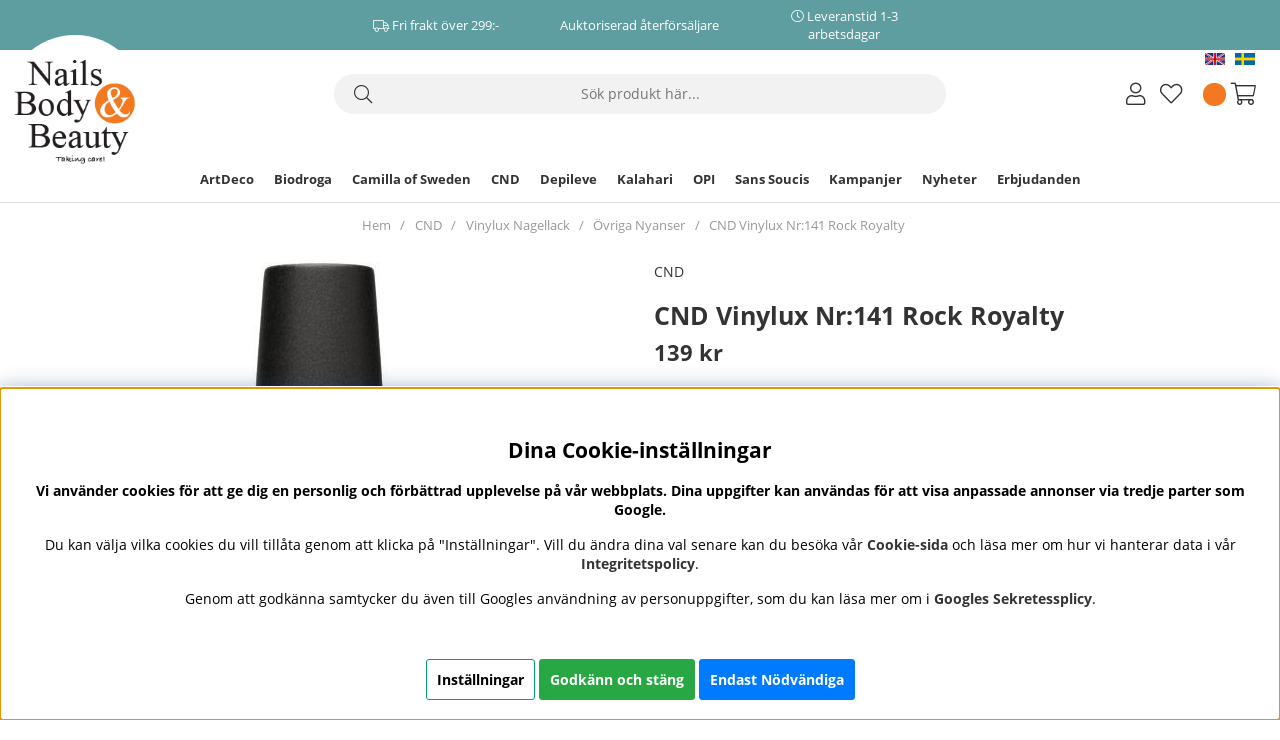

--- FILE ---
content_type: text/html; charset=UTF-8
request_url: https://www.nailsbodybeauty.se/cnd-vinylux-nr-141-rock-royalty
body_size: 66079
content:
<!DOCTYPE html>
<html lang='SV'>
<head>
	<script nonce="ufAYX5G_X_aGNkERMKs7rfu6cGuLQMBfAUdxGmLk4sc" type="text/javascript"> var cm_active_categories = [1,2,3,4]; var cm_preactive_categories = []; var blocked_nodes = {}; var observer = new MutationObserver(function (mutations) { for(var i = 0; i < mutations.length; i++) { var _ref = mutations[i]; var addedNodes = _ref.addedNodes; for(var j = 0; j < addedNodes.length; j++) { var node = addedNodes[j]; if (node.nodeType === 1) { var src = node.src || ''; var type = node.type; var consent_type = ''; if (typeof node.attributes.consent_type !== 'undefined' && typeof node.attributes.consent_type.value !== 'undefined') consent_type = node.attributes.consent_type.value; if (blocked_content_type(consent_type)) { if (typeof blocked_nodes[consent_type] === 'undefined') blocked_nodes[consent_type] = []; var clone; if (node.tagName === 'SCRIPT') { clone = node.cloneNode(true); } else { clone = node; } clone.air_prev = node.previousElementSibling; clone.air_next = node.nextElementSibling; clone.air_parent = node.parentElement; blocked_nodes[consent_type].push(clone); if (node.tagName === 'SCRIPT') node.type = 'javascript/blocked'; node.parentElement.removeChild(node); var beforeScriptExecuteListener = function beforeScriptExecuteListener(event) { event.preventDefault(); }; node.addEventListener('beforescriptexecute', beforeScriptExecuteListener); } else { log_node(node, consent_type); } } } } }); observer.observe(document.documentElement, { childList: true, subtree: true }); var blocked_content_type = function blocked_content_type(consent_type) { var blocked = 0; if ((typeof(cm_active_categories) == "undefined" || cm_active_categories.includes(parseInt(consent_type))) && consent_type && !check_consent(consent_type, "") && consent_type > 1) blocked = 1; return blocked; }; var external_nodes = []; var internal_nodes = []; var inline_nodes = []; var log_node = function log_node(node, consent_type) { if (node.tagName === 'SCRIPT') { if (node.src && (node.src.indexOf(window.location.host) <= -1 || node.src.indexOf(window.location.host) > 10)) { external_nodes.push(node.src); } else if (node.src) { internal_nodes.push(node.src); } else { inline_nodes.push(node.innerHTML); } } }; document.addEventListener("DOMContentLoaded", function() { if (document.querySelector('#cookie_consent')) { init_cookie_consent(); } }); document.addEventListener("DOMContentLoaded", function() { let cookie_consent_wrapper = document.querySelector('#cookie_consent_manager_wrapper'); if(cookie_consent_wrapper){ /* If cookiebar is displayed we focus on this */ let cookie_consent = document.querySelector('#cookie_consent'); if(window.getComputedStyle(cookie_consent).display == 'block') { if(window.getComputedStyle(cookie_consent).position != 'fixed') { /* If the cookie bar styling is not yet loaded, we add position fixed to avoid unnecessary scrolling. */ window.cookie_consent.style.position = 'fixed'; } } /* If tabtrapping functions exsist we use them */ if (typeof(addTabTrapping)=== 'function' && typeof(removeTabTrapping)=== 'function'){ addTabTrapping(cookie_consent_wrapper); document.querySelector('#cookie_consent_manage').addEventListener("click", function(event){ removeTabTrapping(cookie_consent_wrapper); addTabTrapping(document.querySelector('#cookie_consent_manager')); }); document.querySelector('#cookie_consent_manager_confirm').addEventListener("click", function(event){ removeTabTrapping(document.querySelector('#cookie_consent_manager')); }); } if(window.getComputedStyle(cookie_consent).display == 'block') { cookie_consent.focus(); } } }); var init_cookie_consent = function init_cookie_consent(force) { var cookie_consent = get_cookie_consent("air_cookie_consent") || ""; var all_signed = 0; var consents = []; if (cookie_consent) { all_signed = 1; consents = JSON.parse(cookie_consent); var elements = document.querySelectorAll('#cookie_consent_manager input[type=checkbox]'); for (let element of elements) { if (typeof(consents[element.value]) == "undefined") all_signed = 0; } } else { var elements = document.querySelectorAll('#cookie_consent_manager input[type=checkbox][prechecked=true]'); for (let element of elements) { element.checked = true; } } if (!all_signed || force) { document.getElementById('cookie_consent').style.display = 'block'; var elements = document.querySelectorAll('#cookie_consent_manager input[type=checkbox]'); for (let element of elements) { if (consents[element.value]) element.checked = consents[element.value]; } init_acm_click_events(); } }; var init_acm_click_events = function() { document.getElementById("cookie_consent_manage").addEventListener("click", function () { let cookie_consent_manager = document.getElementById('cookie_consent_manager'); if (cookie_consent_manager) cookie_consent_manager.style.display = 'block'; let cookie_consent = document.getElementById('cookie_consent'); if (cookie_consent) cookie_consent.classList.add('managing'); document.querySelectorAll(".dimmer2").forEach(item => { item.addEventListener('click', event => { item.classList.add('active') }) }); }); document.getElementById("cookie_consent_manage_rec").addEventListener("click", function () { var elements = document.querySelectorAll('#cookie_consent_manager input[type=checkbox]'); for (let element of elements) { element.checked = true; } document.getElementById("cookie_consent_manager_confirm").dispatchEvent(new Event("click")); }); let cookie_consent_manager_accept = document.getElementById("cookie_consent_manager_accept"); if (cookie_consent_manager_accept) { cookie_consent_manager_accept.addEventListener("click", function () { cm_action(true); }); } document.getElementById("cookie_consent_manager_confirm").addEventListener("click", function () { cm_action(); }); document.querySelectorAll(".cookie_consent_manager_accept_req").forEach(item => { item.addEventListener('click', event => { cm_action(false); }) }); }; var cm_action = function(consent){ let cookie_consent = document.getElementById('cookie_consent'); if (cookie_consent) cookie_consent.style.display = 'none'; let cookie_consent_manager = document.getElementById('cookie_consent_manager'); if (cookie_consent_manager) cookie_consent_manager.style.display = 'none'; document.querySelectorAll(".dimmer2").forEach(item => { item.addEventListener('click', event => { item.classList.remove('active') }) }); var consents = {}; var elements = document.querySelectorAll('#cookie_consent_manager input[type=checkbox]'); for (let element of elements) { consents[element.value] = typeof(consent) !== "undefined" ? consent : element.checked; } consents[1] = true; var cookie_consents = JSON.stringify(consents); set_cookie_consent(cookie_consents); consent_action(cookie_consents); window.dispatchEvent(new Event("acm_change")); }; var set_cookie_consent = function set_cookie_consent(value) { var exdate = new Date(); exdate.setDate(exdate.getDate() + 30); document.cookie = "air_cookie_consent" + "=" + value + "; expires= " + exdate.toUTCString() + "; path=/" + (location.protocol === "https:" ? "; secure" : ""); }; var get_cookie_consent = function get_cookie_consent(name) { var nameEQ = name + "="; var ca = document.cookie.split('; '); for (let c of ca) { if (c.indexOf(nameEQ) === 0) return c.substring(nameEQ.length, c.length); } return null; }; var consent_action = function consent_action(cookie_consent) { var consent_data = JSON.parse(cookie_consent); for(var category_id in consent_data) { if (consent_data[category_id]) { approve_category(category_id); } } }; var approve_category = function(category_id) { if (typeof blocked_nodes[category_id] !== 'undefined') { for (let node of blocked_nodes[category_id]) { if (node.type == "text/javascript") { var script = document.createElement("script"); script.type = "text/javascript"; if (node.src) { script.src = node.src; } else if (node.innerHTML) { script.innerHTML = node.innerHTML; } document.getElementsByTagName("head")[0].appendChild(script); } else if (node.air_prev && node.air_parent) { cm_insertAfter(node, node.air_prev, node.air_parent); } else if (node.air_next && node.air_parent) { node.air_parent.insertBefore(node, node.air_next); } else if (node.air_parent) { node.air_parent.append(node); } } delete blocked_nodes[category_id]; } }; function cm_insertAfter(newNode, existingNode, parent) { parent.insertBefore(newNode, existingNode.nextSibling); } var check_consent = function check_consent(type, cookie_consent) { if (!type) return false; if (!cookie_consent) cookie_consent = get_cookie_consent("air_cookie_consent"); if (!cookie_consent) return (typeof(cm_preactive_categories) == "undefined" || cm_preactive_categories.includes(parseInt(type))); var consents = JSON.parse(cookie_consent); if (typeof(consents[type]) === 'undefined') return false; return consents[type]; }; </script>
	<title>CND Vinylux Nr:141 Rock Royalty Nagellack</title>
	<meta http-equiv="Content-Type" content="text/html; charset=UTF-8">
	<meta name="description" content="Ett läckert aubergine lila Ett lätt Skimmer Heltäckande Har en matchande CND Shellac Färg Innehåller inte formaldehyd, formaldehydresin, toluen eller dibutyl phthalater.Varför CND Vinylux? 7 dagars extrem ">
	<meta name="keywords" content="cnd, vinylux, nr:141, rock, royalty, ">
	<meta name="robots" content="INDEX, FOLLOW">
	<meta name="revisit-after" content="14 days">
	<meta name="distribution" content="global">
	<meta http-equiv="expires" content="0">
	<meta name="theme-color" content="#000000" />
	<!-- disables Compatibility view IE -->
	<meta http-equiv="X-UA-Compatible" content="IE=9; IE=8; IE=7; IE=EDGE" />
	<!-- Responsive and mobile friendly stuff -->
	<meta name="HandheldFriendly" content="True">
	<meta name="viewport" content="initial-scale=1.0, maximum-scale=5.0, width=device-width">
	<meta name="apple-mobile-web-app-capable" content="yes" />
	<link rel="canonical" href="https://www.nailsbodybeauty.se/cnd-vinylux-nr-141-rock-royalty" />
	<meta property="og:url" content="https://www.nailsbodybeauty.se/cgi-bin/ibutik/AIR_ibutik.fcgi?Betyg&Kampanj_ID&artgrp=288&artnr=3641&extra&funk=satt_betyg&limit&varumarke"/>
<meta property="og:title" content="CND Vinylux Nr:141 Rock Royalty"/>
<meta property="og:description" content="Ett l&#228;ckert aubergine lilaEtt l&#228;tt SkimmerHelt&#228;ckandeHar en matchande CND Shellac F&#..."/>
<meta property="og:image:width" content="200" />
<meta property="og:image:height" content="200" />
<meta property="og:image" content="https://www.nailsbodybeauty.se/bilder/artiklar/3641.jpg"/>

	<link rel="alternate" hreflang="sv-se" href="https://www.nailsbodybeauty.se/cnd-vinylux-nr-141-rock-royalty">
<link rel="alternate" hreflang="en" href="https://www.nailsbodybeauty.com/cnd-vinylux-no141-rock-royalty">
<link rel="alternate" hreflang="x-default" href="https://www.nailsbodybeauty.com/cnd-vinylux-no141-rock-royalty">


	<link rel="preload" as="font" href="/themes/air_theme_x/design/css/webfonts/open-sans-regular.woff2" onload="this.rel='font'" crossorigin>
	<link rel="preload" as="font" href="/themes/air_theme_x/design/css/webfonts/open-sans-700.woff2" onload="this.rel='font'" crossorigin>
	<link rel="preload" as="font" href="/themes/air_theme_x/design/css/webfonts/fa-light-300.woff2" onload="this.rel='font'" crossorigin>
	<link rel="preload" as="font" href="/themes/air_theme_x/design/css/webfonts/fa-regular-400.woff2" onload="this.rel='font'" crossorigin>
	<link rel="preload" as="font" href="/themes/air_theme_x/design/css/webfonts/fa-solid-900.woff2" onload="this.rel='font'" crossorigin>

	<script type="text/javascript">
		if(/MSIE \d|Trident.*rv:/.test(navigator.userAgent)){
			document.write('<script src="/themes/air_theme_x/design/script/ie11CustomProperties.js"><\/script><link rel="stylesheet" href="/themes/air_theme_x/design/css/ie.css">');
		}
	</script>

	



<script nonce="ufAYX5G_X_aGNkERMKs7rfu6cGuLQMBfAUdxGmLk4sc">/** FILE: /themes/default/design/script/jquery.min.js **/
!function(a,b){"use strict";"object"==typeof module&&"object"==typeof module.exports?module.exports=a.document?b(a,!0):function(a){if(!a.document)throw new Error("jQuery requires a window with a document");return b(a)}:b(a)}("undefined"!=typeof window?window:this,function(a,b){"use strict";var c=[],d=a.document,e=Object.getPrototypeOf,f=c.slice,g=c.concat,h=c.push,i=c.indexOf,j={},k=j.toString,l=j.hasOwnProperty,m=l.toString,n=m.call(Object),o={};function p(a,b){b=b||d;var c=b.createElement("script");c.text=a,b.head.appendChild(c).parentNode.removeChild(c)}var q="3.2.1",r=function(a,b){return new r.fn.init(a,b)},s=/^[\s\uFEFF\xA0]+|[\s\uFEFF\xA0]+$/g,t=/^-ms-/,u=/-([a-z])/g,v=function(a,b){return b.toUpperCase()};r.fn=r.prototype={jquery:q,constructor:r,length:0,toArray:function(){return f.call(this)},get:function(a){return null==a?f.call(this):a<0?this[a+this.length]:this[a]},pushStack:function(a){var b=r.merge(this.constructor(),a);return b.prevObject=this,b},each:function(a){return r.each(this,a)},map:function(a){return this.pushStack(r.map(this,function(b,c){return a.call(b,c,b)}))},slice:function(){return this.pushStack(f.apply(this,arguments))},first:function(){return this.eq(0)},last:function(){return this.eq(-1)},eq:function(a){var b=this.length,c=+a+(a<0?b:0);return this.pushStack(c>=0&&c<b?[this[c]]:[])},end:function(){return this.prevObject||this.constructor()},push:h,sort:c.sort,splice:c.splice},r.extend=r.fn.extend=function(){var a,b,c,d,e,f,g=arguments[0]||{},h=1,i=arguments.length,j=!1;for("boolean"==typeof g&&(j=g,g=arguments[h]||{},h++),"object"==typeof g||r.isFunction(g)||(g={}),h===i&&(g=this,h--);h<i;h++)if(null!=(a=arguments[h]))for(b in a)c=g[b],d=a[b],g!==d&&(j&&d&&(r.isPlainObject(d)||(e=Array.isArray(d)))?(e?(e=!1,f=c&&Array.isArray(c)?c:[]):f=c&&r.isPlainObject(c)?c:{},g[b]=r.extend(j,f,d)):void 0!==d&&(g[b]=d));return g},r.extend({expando:"jQuery"+(q+Math.random()).replace(/\D/g,""),isReady:!0,error:function(a){throw new Error(a)},noop:function(){},isFunction:function(a){return"function"===r.type(a)},isWindow:function(a){return null!=a&&a===a.window},isNumeric:function(a){var b=r.type(a);return("number"===b||"string"===b)&&!isNaN(a-parseFloat(a))},isPlainObject:function(a){var b,c;return!(!a||"[object Object]"!==k.call(a))&&(!(b=e(a))||(c=l.call(b,"constructor")&&b.constructor,"function"==typeof c&&m.call(c)===n))},isEmptyObject:function(a){var b;for(b in a)return!1;return!0},type:function(a){return null==a?a+"":"object"==typeof a||"function"==typeof a?j[k.call(a)]||"object":typeof a},globalEval:function(a){p(a)},camelCase:function(a){return a.replace(t,"ms-").replace(u,v)},each:function(a,b){var c,d=0;if(w(a)){for(c=a.length;d<c;d++)if(b.call(a[d],d,a[d])===!1)break}else for(d in a)if(b.call(a[d],d,a[d])===!1)break;return a},trim:function(a){return null==a?"":(a+"").replace(s,"")},makeArray:function(a,b){var c=b||[];return null!=a&&(w(Object(a))?r.merge(c,"string"==typeof a?[a]:a):h.call(c,a)),c},inArray:function(a,b,c){return null==b?-1:i.call(b,a,c)},merge:function(a,b){for(var c=+b.length,d=0,e=a.length;d<c;d++)a[e++]=b[d];return a.length=e,a},grep:function(a,b,c){for(var d,e=[],f=0,g=a.length,h=!c;f<g;f++)d=!b(a[f],f),d!==h&&e.push(a[f]);return e},map:function(a,b,c){var d,e,f=0,h=[];if(w(a))for(d=a.length;f<d;f++)e=b(a[f],f,c),null!=e&&h.push(e);else for(f in a)e=b(a[f],f,c),null!=e&&h.push(e);return g.apply([],h)},guid:1,proxy:function(a,b){var c,d,e;if("string"==typeof b&&(c=a[b],b=a,a=c),r.isFunction(a))return d=f.call(arguments,2),e=function(){return a.apply(b||this,d.concat(f.call(arguments)))},e.guid=a.guid=a.guid||r.guid++,e},now:Date.now,support:o}),"function"==typeof Symbol&&(r.fn[Symbol.iterator]=c[Symbol.iterator]),r.each("Boolean Number String Function Array Date RegExp Object Error Symbol".split(" "),function(a,b){j["[object "+b+"]"]=b.toLowerCase()});function w(a){var b=!!a&&"length"in a&&a.length,c=r.type(a);return"function"!==c&&!r.isWindow(a)&&("array"===c||0===b||"number"==typeof b&&b>0&&b-1 in a)}var x=function(a){var b,c,d,e,f,g,h,i,j,k,l,m,n,o,p,q,r,s,t,u="sizzle"+1*new Date,v=a.document,w=0,x=0,y=ha(),z=ha(),A=ha(),B=function(a,b){return a===b&&(l=!0),0},C={}.hasOwnProperty,D=[],E=D.pop,F=D.push,G=D.push,H=D.slice,I=function(a,b){for(var c=0,d=a.length;c<d;c++)if(a[c]===b)return c;return-1},J="checked|selected|async|autofocus|autoplay|controls|defer|disabled|hidden|ismap|loop|multiple|open|readonly|required|scoped",K="[\\x20\\t\\r\\n\\f]",L="(?:\\\\.|[\\w-]|[^\0-\\xa0])+",M="\\["+K+"*("+L+")(?:"+K+"*([*^$|!~]?=)"+K+"*(?:'((?:\\\\.|[^\\\\'])*)'|\"((?:\\\\.|[^\\\\\"])*)\"|("+L+"))|)"+K+"*\\]",N=":("+L+")(?:\\((('((?:\\\\.|[^\\\\'])*)'|\"((?:\\\\.|[^\\\\\"])*)\")|((?:\\\\.|[^\\\\()[\\]]|"+M+")*)|.*)\\)|)",O=new RegExp(K+"+","g"),P=new RegExp("^"+K+"+|((?:^|[^\\\\])(?:\\\\.)*)"+K+"+$","g"),Q=new RegExp("^"+K+"*,"+K+"*"),R=new RegExp("^"+K+"*([>+~]|"+K+")"+K+"*"),S=new RegExp("="+K+"*([^\\]'\"]*?)"+K+"*\\]","g"),T=new RegExp(N),U=new RegExp("^"+L+"$"),V={ID:new RegExp("^#("+L+")"),CLASS:new RegExp("^\\.("+L+")"),TAG:new RegExp("^("+L+"|[*])"),ATTR:new RegExp("^"+M),PSEUDO:new RegExp("^"+N),CHILD:new RegExp("^:(only|first|last|nth|nth-last)-(child|of-type)(?:\\("+K+"*(even|odd|(([+-]|)(\\d*)n|)"+K+"*(?:([+-]|)"+K+"*(\\d+)|))"+K+"*\\)|)","i"),bool:new RegExp("^(?:"+J+")$","i"),needsContext:new RegExp("^"+K+"*[>+~]|:(even|odd|eq|gt|lt|nth|first|last)(?:\\("+K+"*((?:-\\d)?\\d*)"+K+"*\\)|)(?=[^-]|$)","i")},W=/^(?:input|select|textarea|button)$/i,X=/^h\d$/i,Y=/^[^{]+\{\s*\[native \w/,Z=/^(?:#([\w-]+)|(\w+)|\.([\w-]+))$/,$=/[+~]/,_=new RegExp("\\\\([\\da-f]{1,6}"+K+"?|("+K+")|.)","ig"),aa=function(a,b,c){var d="0x"+b-65536;return d!==d||c?b:d<0?String.fromCharCode(d+65536):String.fromCharCode(d>>10|55296,1023&d|56320)},ba=/([\0-\x1f\x7f]|^-?\d)|^-$|[^\0-\x1f\x7f-\uFFFF\w-]/g,ca=function(a,b){return b?"\0"===a?"\ufffd":a.slice(0,-1)+"\\"+a.charCodeAt(a.length-1).toString(16)+" ":"\\"+a},da=function(){m()},ea=ta(function(a){return a.disabled===!0&&("form"in a||"label"in a)},{dir:"parentNode",next:"legend"});try{G.apply(D=H.call(v.childNodes),v.childNodes),D[v.childNodes.length].nodeType}catch(fa){G={apply:D.length?function(a,b){F.apply(a,H.call(b))}:function(a,b){var c=a.length,d=0;while(a[c++]=b[d++]);a.length=c-1}}}function ga(a,b,d,e){var f,h,j,k,l,o,r,s=b&&b.ownerDocument,w=b?b.nodeType:9;if(d=d||[],"string"!=typeof a||!a||1!==w&&9!==w&&11!==w)return d;if(!e&&((b?b.ownerDocument||b:v)!==n&&m(b),b=b||n,p)){if(11!==w&&(l=Z.exec(a)))if(f=l[1]){if(9===w){if(!(j=b.getElementById(f)))return d;if(j.id===f)return d.push(j),d}else if(s&&(j=s.getElementById(f))&&t(b,j)&&j.id===f)return d.push(j),d}else{if(l[2])return G.apply(d,b.getElementsByTagName(a)),d;if((f=l[3])&&c.getElementsByClassName&&b.getElementsByClassName)return G.apply(d,b.getElementsByClassName(f)),d}if(c.qsa&&!A[a+" "]&&(!q||!q.test(a))){if(1!==w)s=b,r=a;else if("object"!==b.nodeName.toLowerCase()){(k=b.getAttribute("id"))?k=k.replace(ba,ca):b.setAttribute("id",k=u),o=g(a),h=o.length;while(h--)o[h]="#"+k+" "+sa(o[h]);r=o.join(","),s=$.test(a)&&qa(b.parentNode)||b}if(r)try{return G.apply(d,s.querySelectorAll(r)),d}catch(x){}finally{k===u&&b.removeAttribute("id")}}}return i(a.replace(P,"$1"),b,d,e)}function ha(){var a=[];function b(c,e){return a.push(c+" ")>d.cacheLength&&delete b[a.shift()],b[c+" "]=e}return b}function ia(a){return a[u]=!0,a}function ja(a){var b=n.createElement("fieldset");try{return!!a(b)}catch(c){return!1}finally{b.parentNode&&b.parentNode.removeChild(b),b=null}}function ka(a,b){var c=a.split("|"),e=c.length;while(e--)d.attrHandle[c[e]]=b}function la(a,b){var c=b&&a,d=c&&1===a.nodeType&&1===b.nodeType&&a.sourceIndex-b.sourceIndex;if(d)return d;if(c)while(c=c.nextSibling)if(c===b)return-1;return a?1:-1}function ma(a){return function(b){var c=b.nodeName.toLowerCase();return"input"===c&&b.type===a}}function na(a){return function(b){var c=b.nodeName.toLowerCase();return("input"===c||"button"===c)&&b.type===a}}function oa(a){return function(b){return"form"in b?b.parentNode&&b.disabled===!1?"label"in b?"label"in b.parentNode?b.parentNode.disabled===a:b.disabled===a:b.isDisabled===a||b.isDisabled!==!a&&ea(b)===a:b.disabled===a:"label"in b&&b.disabled===a}}function pa(a){return ia(function(b){return b=+b,ia(function(c,d){var e,f=a([],c.length,b),g=f.length;while(g--)c[e=f[g]]&&(c[e]=!(d[e]=c[e]))})})}function qa(a){return a&&"undefined"!=typeof a.getElementsByTagName&&a}c=ga.support={},f=ga.isXML=function(a){var b=a&&(a.ownerDocument||a).documentElement;return!!b&&"HTML"!==b.nodeName},m=ga.setDocument=function(a){var b,e,g=a?a.ownerDocument||a:v;return g!==n&&9===g.nodeType&&g.documentElement?(n=g,o=n.documentElement,p=!f(n),v!==n&&(e=n.defaultView)&&e.top!==e&&(e.addEventListener?e.addEventListener("unload",da,!1):e.attachEvent&&e.attachEvent("onunload",da)),c.attributes=ja(function(a){return a.className="i",!a.getAttribute("className")}),c.getElementsByTagName=ja(function(a){return a.appendChild(n.createComment("")),!a.getElementsByTagName("*").length}),c.getElementsByClassName=Y.test(n.getElementsByClassName),c.getById=ja(function(a){return o.appendChild(a).id=u,!n.getElementsByName||!n.getElementsByName(u).length}),c.getById?(d.filter.ID=function(a){var b=a.replace(_,aa);return function(a){return a.getAttribute("id")===b}},d.find.ID=function(a,b){if("undefined"!=typeof b.getElementById&&p){var c=b.getElementById(a);return c?[c]:[]}}):(d.filter.ID=function(a){var b=a.replace(_,aa);return function(a){var c="undefined"!=typeof a.getAttributeNode&&a.getAttributeNode("id");return c&&c.value===b}},d.find.ID=function(a,b){if("undefined"!=typeof b.getElementById&&p){var c,d,e,f=b.getElementById(a);if(f){if(c=f.getAttributeNode("id"),c&&c.value===a)return[f];e=b.getElementsByName(a),d=0;while(f=e[d++])if(c=f.getAttributeNode("id"),c&&c.value===a)return[f]}return[]}}),d.find.TAG=c.getElementsByTagName?function(a,b){return"undefined"!=typeof b.getElementsByTagName?b.getElementsByTagName(a):c.qsa?b.querySelectorAll(a):void 0}:function(a,b){var c,d=[],e=0,f=b.getElementsByTagName(a);if("*"===a){while(c=f[e++])1===c.nodeType&&d.push(c);return d}return f},d.find.CLASS=c.getElementsByClassName&&function(a,b){if("undefined"!=typeof b.getElementsByClassName&&p)return b.getElementsByClassName(a)},r=[],q=[],(c.qsa=Y.test(n.querySelectorAll))&&(ja(function(a){o.appendChild(a).innerHTML="<a id='"+u+"'></a><select id='"+u+"-\r\\' msallowcapture=''><option selected=''></option></select>",a.querySelectorAll("[msallowcapture^='']").length&&q.push("[*^$]="+K+"*(?:''|\"\")"),a.querySelectorAll("[selected]").length||q.push("\\["+K+"*(?:value|"+J+")"),a.querySelectorAll("[id~="+u+"-]").length||q.push("~="),a.querySelectorAll(":checked").length||q.push(":checked"),a.querySelectorAll("a#"+u+"+*").length||q.push(".#.+[+~]")}),ja(function(a){a.innerHTML="<a href='' disabled='disabled'></a><select disabled='disabled'><option/></select>";var b=n.createElement("input");b.setAttribute("type","hidden"),a.appendChild(b).setAttribute("name","D"),a.querySelectorAll("[name=d]").length&&q.push("name"+K+"*[*^$|!~]?="),2!==a.querySelectorAll(":enabled").length&&q.push(":enabled",":disabled"),o.appendChild(a).disabled=!0,2!==a.querySelectorAll(":disabled").length&&q.push(":enabled",":disabled"),a.querySelectorAll("*,:x"),q.push(",.*:")})),(c.matchesSelector=Y.test(s=o.matches||o.webkitMatchesSelector||o.mozMatchesSelector||o.oMatchesSelector||o.msMatchesSelector))&&ja(function(a){c.disconnectedMatch=s.call(a,"*"),s.call(a,"[s!='']:x"),r.push("!=",N)}),q=q.length&&new RegExp(q.join("|")),r=r.length&&new RegExp(r.join("|")),b=Y.test(o.compareDocumentPosition),t=b||Y.test(o.contains)?function(a,b){var c=9===a.nodeType?a.documentElement:a,d=b&&b.parentNode;return a===d||!(!d||1!==d.nodeType||!(c.contains?c.contains(d):a.compareDocumentPosition&&16&a.compareDocumentPosition(d)))}:function(a,b){if(b)while(b=b.parentNode)if(b===a)return!0;return!1},B=b?function(a,b){if(a===b)return l=!0,0;var d=!a.compareDocumentPosition-!b.compareDocumentPosition;return d?d:(d=(a.ownerDocument||a)===(b.ownerDocument||b)?a.compareDocumentPosition(b):1,1&d||!c.sortDetached&&b.compareDocumentPosition(a)===d?a===n||a.ownerDocument===v&&t(v,a)?-1:b===n||b.ownerDocument===v&&t(v,b)?1:k?I(k,a)-I(k,b):0:4&d?-1:1)}:function(a,b){if(a===b)return l=!0,0;var c,d=0,e=a.parentNode,f=b.parentNode,g=[a],h=[b];if(!e||!f)return a===n?-1:b===n?1:e?-1:f?1:k?I(k,a)-I(k,b):0;if(e===f)return la(a,b);c=a;while(c=c.parentNode)g.unshift(c);c=b;while(c=c.parentNode)h.unshift(c);while(g[d]===h[d])d++;return d?la(g[d],h[d]):g[d]===v?-1:h[d]===v?1:0},n):n},ga.matches=function(a,b){return ga(a,null,null,b)},ga.matchesSelector=function(a,b){if((a.ownerDocument||a)!==n&&m(a),b=b.replace(S,"='$1']"),c.matchesSelector&&p&&!A[b+" "]&&(!r||!r.test(b))&&(!q||!q.test(b)))try{var d=s.call(a,b);if(d||c.disconnectedMatch||a.document&&11!==a.document.nodeType)return d}catch(e){}return ga(b,n,null,[a]).length>0},ga.contains=function(a,b){return(a.ownerDocument||a)!==n&&m(a),t(a,b)},ga.attr=function(a,b){(a.ownerDocument||a)!==n&&m(a);var e=d.attrHandle[b.toLowerCase()],f=e&&C.call(d.attrHandle,b.toLowerCase())?e(a,b,!p):void 0;return void 0!==f?f:c.attributes||!p?a.getAttribute(b):(f=a.getAttributeNode(b))&&f.specified?f.value:null},ga.escape=function(a){return(a+"").replace(ba,ca)},ga.error=function(a){throw new Error("Syntax error, unrecognized expression: "+a)},ga.uniqueSort=function(a){var b,d=[],e=0,f=0;if(l=!c.detectDuplicates,k=!c.sortStable&&a.slice(0),a.sort(B),l){while(b=a[f++])b===a[f]&&(e=d.push(f));while(e--)a.splice(d[e],1)}return k=null,a},e=ga.getText=function(a){var b,c="",d=0,f=a.nodeType;if(f){if(1===f||9===f||11===f){if("string"==typeof a.textContent)return a.textContent;for(a=a.firstChild;a;a=a.nextSibling)c+=e(a)}else if(3===f||4===f)return a.nodeValue}else while(b=a[d++])c+=e(b);return c},d=ga.selectors={cacheLength:50,createPseudo:ia,match:V,attrHandle:{},find:{},relative:{">":{dir:"parentNode",first:!0}," ":{dir:"parentNode"},"+":{dir:"previousSibling",first:!0},"~":{dir:"previousSibling"}},preFilter:{ATTR:function(a){return a[1]=a[1].replace(_,aa),a[3]=(a[3]||a[4]||a[5]||"").replace(_,aa),"~="===a[2]&&(a[3]=" "+a[3]+" "),a.slice(0,4)},CHILD:function(a){return a[1]=a[1].toLowerCase(),"nth"===a[1].slice(0,3)?(a[3]||ga.error(a[0]),a[4]=+(a[4]?a[5]+(a[6]||1):2*("even"===a[3]||"odd"===a[3])),a[5]=+(a[7]+a[8]||"odd"===a[3])):a[3]&&ga.error(a[0]),a},PSEUDO:function(a){var b,c=!a[6]&&a[2];return V.CHILD.test(a[0])?null:(a[3]?a[2]=a[4]||a[5]||"":c&&T.test(c)&&(b=g(c,!0))&&(b=c.indexOf(")",c.length-b)-c.length)&&(a[0]=a[0].slice(0,b),a[2]=c.slice(0,b)),a.slice(0,3))}},filter:{TAG:function(a){var b=a.replace(_,aa).toLowerCase();return"*"===a?function(){return!0}:function(a){return a.nodeName&&a.nodeName.toLowerCase()===b}},CLASS:function(a){var b=y[a+" "];return b||(b=new RegExp("(^|"+K+")"+a+"("+K+"|$)"))&&y(a,function(a){return b.test("string"==typeof a.className&&a.className||"undefined"!=typeof a.getAttribute&&a.getAttribute("class")||"")})},ATTR:function(a,b,c){return function(d){var e=ga.attr(d,a);return null==e?"!="===b:!b||(e+="","="===b?e===c:"!="===b?e!==c:"^="===b?c&&0===e.indexOf(c):"*="===b?c&&e.indexOf(c)>-1:"$="===b?c&&e.slice(-c.length)===c:"~="===b?(" "+e.replace(O," ")+" ").indexOf(c)>-1:"|="===b&&(e===c||e.slice(0,c.length+1)===c+"-"))}},CHILD:function(a,b,c,d,e){var f="nth"!==a.slice(0,3),g="last"!==a.slice(-4),h="of-type"===b;return 1===d&&0===e?function(a){return!!a.parentNode}:function(b,c,i){var j,k,l,m,n,o,p=f!==g?"nextSibling":"previousSibling",q=b.parentNode,r=h&&b.nodeName.toLowerCase(),s=!i&&!h,t=!1;if(q){if(f){while(p){m=b;while(m=m[p])if(h?m.nodeName.toLowerCase()===r:1===m.nodeType)return!1;o=p="only"===a&&!o&&"nextSibling"}return!0}if(o=[g?q.firstChild:q.lastChild],g&&s){m=q,l=m[u]||(m[u]={}),k=l[m.uniqueID]||(l[m.uniqueID]={}),j=k[a]||[],n=j[0]===w&&j[1],t=n&&j[2],m=n&&q.childNodes[n];while(m=++n&&m&&m[p]||(t=n=0)||o.pop())if(1===m.nodeType&&++t&&m===b){k[a]=[w,n,t];break}}else if(s&&(m=b,l=m[u]||(m[u]={}),k=l[m.uniqueID]||(l[m.uniqueID]={}),j=k[a]||[],n=j[0]===w&&j[1],t=n),t===!1)while(m=++n&&m&&m[p]||(t=n=0)||o.pop())if((h?m.nodeName.toLowerCase()===r:1===m.nodeType)&&++t&&(s&&(l=m[u]||(m[u]={}),k=l[m.uniqueID]||(l[m.uniqueID]={}),k[a]=[w,t]),m===b))break;return t-=e,t===d||t%d===0&&t/d>=0}}},PSEUDO:function(a,b){var c,e=d.pseudos[a]||d.setFilters[a.toLowerCase()]||ga.error("unsupported pseudo: "+a);return e[u]?e(b):e.length>1?(c=[a,a,"",b],d.setFilters.hasOwnProperty(a.toLowerCase())?ia(function(a,c){var d,f=e(a,b),g=f.length;while(g--)d=I(a,f[g]),a[d]=!(c[d]=f[g])}):function(a){return e(a,0,c)}):e}},pseudos:{not:ia(function(a){var b=[],c=[],d=h(a.replace(P,"$1"));return d[u]?ia(function(a,b,c,e){var f,g=d(a,null,e,[]),h=a.length;while(h--)(f=g[h])&&(a[h]=!(b[h]=f))}):function(a,e,f){return b[0]=a,d(b,null,f,c),b[0]=null,!c.pop()}}),has:ia(function(a){return function(b){return ga(a,b).length>0}}),contains:ia(function(a){return a=a.replace(_,aa),function(b){return(b.textContent||b.innerText||e(b)).indexOf(a)>-1}}),lang:ia(function(a){return U.test(a||"")||ga.error("unsupported lang: "+a),a=a.replace(_,aa).toLowerCase(),function(b){var c;do if(c=p?b.lang:b.getAttribute("xml:lang")||b.getAttribute("lang"))return c=c.toLowerCase(),c===a||0===c.indexOf(a+"-");while((b=b.parentNode)&&1===b.nodeType);return!1}}),target:function(b){var c=a.location&&a.location.hash;return c&&c.slice(1)===b.id},root:function(a){return a===o},focus:function(a){return a===n.activeElement&&(!n.hasFocus||n.hasFocus())&&!!(a.type||a.href||~a.tabIndex)},enabled:oa(!1),disabled:oa(!0),checked:function(a){var b=a.nodeName.toLowerCase();return"input"===b&&!!a.checked||"option"===b&&!!a.selected},selected:function(a){return a.parentNode&&a.parentNode.selectedIndex,a.selected===!0},empty:function(a){for(a=a.firstChild;a;a=a.nextSibling)if(a.nodeType<6)return!1;return!0},parent:function(a){return!d.pseudos.empty(a)},header:function(a){return X.test(a.nodeName)},input:function(a){return W.test(a.nodeName)},button:function(a){var b=a.nodeName.toLowerCase();return"input"===b&&"button"===a.type||"button"===b},text:function(a){var b;return"input"===a.nodeName.toLowerCase()&&"text"===a.type&&(null==(b=a.getAttribute("type"))||"text"===b.toLowerCase())},first:pa(function(){return[0]}),last:pa(function(a,b){return[b-1]}),eq:pa(function(a,b,c){return[c<0?c+b:c]}),even:pa(function(a,b){for(var c=0;c<b;c+=2)a.push(c);return a}),odd:pa(function(a,b){for(var c=1;c<b;c+=2)a.push(c);return a}),lt:pa(function(a,b,c){for(var d=c<0?c+b:c;--d>=0;)a.push(d);return a}),gt:pa(function(a,b,c){for(var d=c<0?c+b:c;++d<b;)a.push(d);return a})}},d.pseudos.nth=d.pseudos.eq;for(b in{radio:!0,checkbox:!0,file:!0,password:!0,image:!0})d.pseudos[b]=ma(b);for(b in{submit:!0,reset:!0})d.pseudos[b]=na(b);function ra(){}ra.prototype=d.filters=d.pseudos,d.setFilters=new ra,g=ga.tokenize=function(a,b){var c,e,f,g,h,i,j,k=z[a+" "];if(k)return b?0:k.slice(0);h=a,i=[],j=d.preFilter;while(h){c&&!(e=Q.exec(h))||(e&&(h=h.slice(e[0].length)||h),i.push(f=[])),c=!1,(e=R.exec(h))&&(c=e.shift(),f.push({value:c,type:e[0].replace(P," ")}),h=h.slice(c.length));for(g in d.filter)!(e=V[g].exec(h))||j[g]&&!(e=j[g](e))||(c=e.shift(),f.push({value:c,type:g,matches:e}),h=h.slice(c.length));if(!c)break}return b?h.length:h?ga.error(a):z(a,i).slice(0)};function sa(a){for(var b=0,c=a.length,d="";b<c;b++)d+=a[b].value;return d}function ta(a,b,c){var d=b.dir,e=b.next,f=e||d,g=c&&"parentNode"===f,h=x++;return b.first?function(b,c,e){while(b=b[d])if(1===b.nodeType||g)return a(b,c,e);return!1}:function(b,c,i){var j,k,l,m=[w,h];if(i){while(b=b[d])if((1===b.nodeType||g)&&a(b,c,i))return!0}else while(b=b[d])if(1===b.nodeType||g)if(l=b[u]||(b[u]={}),k=l[b.uniqueID]||(l[b.uniqueID]={}),e&&e===b.nodeName.toLowerCase())b=b[d]||b;else{if((j=k[f])&&j[0]===w&&j[1]===h)return m[2]=j[2];if(k[f]=m,m[2]=a(b,c,i))return!0}return!1}}function ua(a){return a.length>1?function(b,c,d){var e=a.length;while(e--)if(!a[e](b,c,d))return!1;return!0}:a[0]}function va(a,b,c){for(var d=0,e=b.length;d<e;d++)ga(a,b[d],c);return c}function wa(a,b,c,d,e){for(var f,g=[],h=0,i=a.length,j=null!=b;h<i;h++)(f=a[h])&&(c&&!c(f,d,e)||(g.push(f),j&&b.push(h)));return g}function xa(a,b,c,d,e,f){return d&&!d[u]&&(d=xa(d)),e&&!e[u]&&(e=xa(e,f)),ia(function(f,g,h,i){var j,k,l,m=[],n=[],o=g.length,p=f||va(b||"*",h.nodeType?[h]:h,[]),q=!a||!f&&b?p:wa(p,m,a,h,i),r=c?e||(f?a:o||d)?[]:g:q;if(c&&c(q,r,h,i),d){j=wa(r,n),d(j,[],h,i),k=j.length;while(k--)(l=j[k])&&(r[n[k]]=!(q[n[k]]=l))}if(f){if(e||a){if(e){j=[],k=r.length;while(k--)(l=r[k])&&j.push(q[k]=l);e(null,r=[],j,i)}k=r.length;while(k--)(l=r[k])&&(j=e?I(f,l):m[k])>-1&&(f[j]=!(g[j]=l))}}else r=wa(r===g?r.splice(o,r.length):r),e?e(null,g,r,i):G.apply(g,r)})}function ya(a){for(var b,c,e,f=a.length,g=d.relative[a[0].type],h=g||d.relative[" "],i=g?1:0,k=ta(function(a){return a===b},h,!0),l=ta(function(a){return I(b,a)>-1},h,!0),m=[function(a,c,d){var e=!g&&(d||c!==j)||((b=c).nodeType?k(a,c,d):l(a,c,d));return b=null,e}];i<f;i++)if(c=d.relative[a[i].type])m=[ta(ua(m),c)];else{if(c=d.filter[a[i].type].apply(null,a[i].matches),c[u]){for(e=++i;e<f;e++)if(d.relative[a[e].type])break;return xa(i>1&&ua(m),i>1&&sa(a.slice(0,i-1).concat({value:" "===a[i-2].type?"*":""})).replace(P,"$1"),c,i<e&&ya(a.slice(i,e)),e<f&&ya(a=a.slice(e)),e<f&&sa(a))}m.push(c)}return ua(m)}function za(a,b){var c=b.length>0,e=a.length>0,f=function(f,g,h,i,k){var l,o,q,r=0,s="0",t=f&&[],u=[],v=j,x=f||e&&d.find.TAG("*",k),y=w+=null==v?1:Math.random()||.1,z=x.length;for(k&&(j=g===n||g||k);s!==z&&null!=(l=x[s]);s++){if(e&&l){o=0,g||l.ownerDocument===n||(m(l),h=!p);while(q=a[o++])if(q(l,g||n,h)){i.push(l);break}k&&(w=y)}c&&((l=!q&&l)&&r--,f&&t.push(l))}if(r+=s,c&&s!==r){o=0;while(q=b[o++])q(t,u,g,h);if(f){if(r>0)while(s--)t[s]||u[s]||(u[s]=E.call(i));u=wa(u)}G.apply(i,u),k&&!f&&u.length>0&&r+b.length>1&&ga.uniqueSort(i)}return k&&(w=y,j=v),t};return c?ia(f):f}return h=ga.compile=function(a,b){var c,d=[],e=[],f=A[a+" "];if(!f){b||(b=g(a)),c=b.length;while(c--)f=ya(b[c]),f[u]?d.push(f):e.push(f);f=A(a,za(e,d)),f.selector=a}return f},i=ga.select=function(a,b,c,e){var f,i,j,k,l,m="function"==typeof a&&a,n=!e&&g(a=m.selector||a);if(c=c||[],1===n.length){if(i=n[0]=n[0].slice(0),i.length>2&&"ID"===(j=i[0]).type&&9===b.nodeType&&p&&d.relative[i[1].type]){if(b=(d.find.ID(j.matches[0].replace(_,aa),b)||[])[0],!b)return c;m&&(b=b.parentNode),a=a.slice(i.shift().value.length)}f=V.needsContext.test(a)?0:i.length;while(f--){if(j=i[f],d.relative[k=j.type])break;if((l=d.find[k])&&(e=l(j.matches[0].replace(_,aa),$.test(i[0].type)&&qa(b.parentNode)||b))){if(i.splice(f,1),a=e.length&&sa(i),!a)return G.apply(c,e),c;break}}}return(m||h(a,n))(e,b,!p,c,!b||$.test(a)&&qa(b.parentNode)||b),c},c.sortStable=u.split("").sort(B).join("")===u,c.detectDuplicates=!!l,m(),c.sortDetached=ja(function(a){return 1&a.compareDocumentPosition(n.createElement("fieldset"))}),ja(function(a){return a.innerHTML="<a href='#'></a>","#"===a.firstChild.getAttribute("href")})||ka("type|href|height|width",function(a,b,c){if(!c)return a.getAttribute(b,"type"===b.toLowerCase()?1:2)}),c.attributes&&ja(function(a){return a.innerHTML="<input/>",a.firstChild.setAttribute("value",""),""===a.firstChild.getAttribute("value")})||ka("value",function(a,b,c){if(!c&&"input"===a.nodeName.toLowerCase())return a.defaultValue}),ja(function(a){return null==a.getAttribute("disabled")})||ka(J,function(a,b,c){var d;if(!c)return a[b]===!0?b.toLowerCase():(d=a.getAttributeNode(b))&&d.specified?d.value:null}),ga}(a);r.find=x,r.expr=x.selectors,r.expr[":"]=r.expr.pseudos,r.uniqueSort=r.unique=x.uniqueSort,r.text=x.getText,r.isXMLDoc=x.isXML,r.contains=x.contains,r.escapeSelector=x.escape;var y=function(a,b,c){var d=[],e=void 0!==c;while((a=a[b])&&9!==a.nodeType)if(1===a.nodeType){if(e&&r(a).is(c))break;d.push(a)}return d},z=function(a,b){for(var c=[];a;a=a.nextSibling)1===a.nodeType&&a!==b&&c.push(a);return c},A=r.expr.match.needsContext;function B(a,b){return a.nodeName&&a.nodeName.toLowerCase()===b.toLowerCase()}var C=/^<([a-z][^\/\0>:\x20\t\r\n\f]*)[\x20\t\r\n\f]*\/?>(?:<\/\1>|)$/i,D=/^.[^:#\[\.,]*$/;function E(a,b,c){return r.isFunction(b)?r.grep(a,function(a,d){return!!b.call(a,d,a)!==c}):b.nodeType?r.grep(a,function(a){return a===b!==c}):"string"!=typeof b?r.grep(a,function(a){return i.call(b,a)>-1!==c}):D.test(b)?r.filter(b,a,c):(b=r.filter(b,a),r.grep(a,function(a){return i.call(b,a)>-1!==c&&1===a.nodeType}))}r.filter=function(a,b,c){var d=b[0];return c&&(a=":not("+a+")"),1===b.length&&1===d.nodeType?r.find.matchesSelector(d,a)?[d]:[]:r.find.matches(a,r.grep(b,function(a){return 1===a.nodeType}))},r.fn.extend({find:function(a){var b,c,d=this.length,e=this;if("string"!=typeof a)return this.pushStack(r(a).filter(function(){for(b=0;b<d;b++)if(r.contains(e[b],this))return!0}));for(c=this.pushStack([]),b=0;b<d;b++)r.find(a,e[b],c);return d>1?r.uniqueSort(c):c},filter:function(a){return this.pushStack(E(this,a||[],!1))},not:function(a){return this.pushStack(E(this,a||[],!0))},is:function(a){return!!E(this,"string"==typeof a&&A.test(a)?r(a):a||[],!1).length}});var F,G=/^(?:\s*(<[\w\W]+>)[^>]*|#([\w-]+))$/,H=r.fn.init=function(a,b,c){var e,f;if(!a)return this;if(c=c||F,"string"==typeof a){if(e="<"===a[0]&&">"===a[a.length-1]&&a.length>=3?[null,a,null]:G.exec(a),!e||!e[1]&&b)return!b||b.jquery?(b||c).find(a):this.constructor(b).find(a);if(e[1]){if(b=b instanceof r?b[0]:b,r.merge(this,r.parseHTML(e[1],b&&b.nodeType?b.ownerDocument||b:d,!0)),C.test(e[1])&&r.isPlainObject(b))for(e in b)r.isFunction(this[e])?this[e](b[e]):this.attr(e,b[e]);return this}return f=d.getElementById(e[2]),f&&(this[0]=f,this.length=1),this}return a.nodeType?(this[0]=a,this.length=1,this):r.isFunction(a)?void 0!==c.ready?c.ready(a):a(r):r.makeArray(a,this)};H.prototype=r.fn,F=r(d);var I=/^(?:parents|prev(?:Until|All))/,J={children:!0,contents:!0,next:!0,prev:!0};r.fn.extend({has:function(a){var b=r(a,this),c=b.length;return this.filter(function(){for(var a=0;a<c;a++)if(r.contains(this,b[a]))return!0})},closest:function(a,b){var c,d=0,e=this.length,f=[],g="string"!=typeof a&&r(a);if(!A.test(a))for(;d<e;d++)for(c=this[d];c&&c!==b;c=c.parentNode)if(c.nodeType<11&&(g?g.index(c)>-1:1===c.nodeType&&r.find.matchesSelector(c,a))){f.push(c);break}return this.pushStack(f.length>1?r.uniqueSort(f):f)},index:function(a){return a?"string"==typeof a?i.call(r(a),this[0]):i.call(this,a.jquery?a[0]:a):this[0]&&this[0].parentNode?this.first().prevAll().length:-1},add:function(a,b){return this.pushStack(r.uniqueSort(r.merge(this.get(),r(a,b))))},addBack:function(a){return this.add(null==a?this.prevObject:this.prevObject.filter(a))}});function K(a,b){while((a=a[b])&&1!==a.nodeType);return a}r.each({parent:function(a){var b=a.parentNode;return b&&11!==b.nodeType?b:null},parents:function(a){return y(a,"parentNode")},parentsUntil:function(a,b,c){return y(a,"parentNode",c)},next:function(a){return K(a,"nextSibling")},prev:function(a){return K(a,"previousSibling")},nextAll:function(a){return y(a,"nextSibling")},prevAll:function(a){return y(a,"previousSibling")},nextUntil:function(a,b,c){return y(a,"nextSibling",c)},prevUntil:function(a,b,c){return y(a,"previousSibling",c)},siblings:function(a){return z((a.parentNode||{}).firstChild,a)},children:function(a){return z(a.firstChild)},contents:function(a){return B(a,"iframe")?a.contentDocument:(B(a,"template")&&(a=a.content||a),r.merge([],a.childNodes))}},function(a,b){r.fn[a]=function(c,d){var e=r.map(this,b,c);return"Until"!==a.slice(-5)&&(d=c),d&&"string"==typeof d&&(e=r.filter(d,e)),this.length>1&&(J[a]||r.uniqueSort(e),I.test(a)&&e.reverse()),this.pushStack(e)}});var L=/[^\x20\t\r\n\f]+/g;function M(a){var b={};return r.each(a.match(L)||[],function(a,c){b[c]=!0}),b}r.Callbacks=function(a){a="string"==typeof a?M(a):r.extend({},a);var b,c,d,e,f=[],g=[],h=-1,i=function(){for(e=e||a.once,d=b=!0;g.length;h=-1){c=g.shift();while(++h<f.length)f[h].apply(c[0],c[1])===!1&&a.stopOnFalse&&(h=f.length,c=!1)}a.memory||(c=!1),b=!1,e&&(f=c?[]:"")},j={add:function(){return f&&(c&&!b&&(h=f.length-1,g.push(c)),function d(b){r.each(b,function(b,c){r.isFunction(c)?a.unique&&j.has(c)||f.push(c):c&&c.length&&"string"!==r.type(c)&&d(c)})}(arguments),c&&!b&&i()),this},remove:function(){return r.each(arguments,function(a,b){var c;while((c=r.inArray(b,f,c))>-1)f.splice(c,1),c<=h&&h--}),this},has:function(a){return a?r.inArray(a,f)>-1:f.length>0},empty:function(){return f&&(f=[]),this},disable:function(){return e=g=[],f=c="",this},disabled:function(){return!f},lock:function(){return e=g=[],c||b||(f=c=""),this},locked:function(){return!!e},fireWith:function(a,c){return e||(c=c||[],c=[a,c.slice?c.slice():c],g.push(c),b||i()),this},fire:function(){return j.fireWith(this,arguments),this},fired:function(){return!!d}};return j};function N(a){return a}function O(a){throw a}function P(a,b,c,d){var e;try{a&&r.isFunction(e=a.promise)?e.call(a).done(b).fail(c):a&&r.isFunction(e=a.then)?e.call(a,b,c):b.apply(void 0,[a].slice(d))}catch(a){c.apply(void 0,[a])}}r.extend({Deferred:function(b){var c=[["notify","progress",r.Callbacks("memory"),r.Callbacks("memory"),2],["resolve","done",r.Callbacks("once memory"),r.Callbacks("once memory"),0,"resolved"],["reject","fail",r.Callbacks("once memory"),r.Callbacks("once memory"),1,"rejected"]],d="pending",e={state:function(){return d},always:function(){return f.done(arguments).fail(arguments),this},"catch":function(a){return e.then(null,a)},pipe:function(){var a=arguments;return r.Deferred(function(b){r.each(c,function(c,d){var e=r.isFunction(a[d[4]])&&a[d[4]];f[d[1]](function(){var a=e&&e.apply(this,arguments);a&&r.isFunction(a.promise)?a.promise().progress(b.notify).done(b.resolve).fail(b.reject):b[d[0]+"With"](this,e?[a]:arguments)})}),a=null}).promise()},then:function(b,d,e){var f=0;function g(b,c,d,e){return function(){var h=this,i=arguments,j=function(){var a,j;if(!(b<f)){if(a=d.apply(h,i),a===c.promise())throw new TypeError("Thenable self-resolution");j=a&&("object"==typeof a||"function"==typeof a)&&a.then,r.isFunction(j)?e?j.call(a,g(f,c,N,e),g(f,c,O,e)):(f++,j.call(a,g(f,c,N,e),g(f,c,O,e),g(f,c,N,c.notifyWith))):(d!==N&&(h=void 0,i=[a]),(e||c.resolveWith)(h,i))}},k=e?j:function(){try{j()}catch(a){r.Deferred.exceptionHook&&r.Deferred.exceptionHook(a,k.stackTrace),b+1>=f&&(d!==O&&(h=void 0,i=[a]),c.rejectWith(h,i))}};b?k():(r.Deferred.getStackHook&&(k.stackTrace=r.Deferred.getStackHook()),a.setTimeout(k))}}return r.Deferred(function(a){c[0][3].add(g(0,a,r.isFunction(e)?e:N,a.notifyWith)),c[1][3].add(g(0,a,r.isFunction(b)?b:N)),c[2][3].add(g(0,a,r.isFunction(d)?d:O))}).promise()},promise:function(a){return null!=a?r.extend(a,e):e}},f={};return r.each(c,function(a,b){var g=b[2],h=b[5];e[b[1]]=g.add,h&&g.add(function(){d=h},c[3-a][2].disable,c[0][2].lock),g.add(b[3].fire),f[b[0]]=function(){return f[b[0]+"With"](this===f?void 0:this,arguments),this},f[b[0]+"With"]=g.fireWith}),e.promise(f),b&&b.call(f,f),f},when:function(a){var b=arguments.length,c=b,d=Array(c),e=f.call(arguments),g=r.Deferred(),h=function(a){return function(c){d[a]=this,e[a]=arguments.length>1?f.call(arguments):c,--b||g.resolveWith(d,e)}};if(b<=1&&(P(a,g.done(h(c)).resolve,g.reject,!b),"pending"===g.state()||r.isFunction(e[c]&&e[c].then)))return g.then();while(c--)P(e[c],h(c),g.reject);return g.promise()}});var Q=/^(Eval|Internal|Range|Reference|Syntax|Type|URI)Error$/;r.Deferred.exceptionHook=function(b,c){a.console&&a.console.warn&&b&&Q.test(b.name)&&a.console.warn("jQuery.Deferred exception: "+b.message,b.stack,c)},r.readyException=function(b){a.setTimeout(function(){throw b})};var R=r.Deferred();r.fn.ready=function(a){return R.then(a)["catch"](function(a){r.readyException(a)}),this},r.extend({isReady:!1,readyWait:1,ready:function(a){(a===!0?--r.readyWait:r.isReady)||(r.isReady=!0,a!==!0&&--r.readyWait>0||R.resolveWith(d,[r]))}}),r.ready.then=R.then;function S(){d.removeEventListener("DOMContentLoaded",S),a.removeEventListener("load",S),r.ready()}"complete"===d.readyState||"loading"!==d.readyState&&!d.documentElement.doScroll?a.setTimeout(r.ready):(d.addEventListener("DOMContentLoaded",S),a.addEventListener("load",S));var T=function(a,b,c,d,e,f,g){var h=0,i=a.length,j=null==c;if("object"===r.type(c)){e=!0;for(h in c)T(a,b,h,c[h],!0,f,g)}else if(void 0!==d&&(e=!0,r.isFunction(d)||(g=!0),j&&(g?(b.call(a,d),b=null):(j=b,b=function(a,b,c){return j.call(r(a),c)})),b))for(;h<i;h++)b(a[h],c,g?d:d.call(a[h],h,b(a[h],c)));return e?a:j?b.call(a):i?b(a[0],c):f},U=function(a){return 1===a.nodeType||9===a.nodeType||!+a.nodeType};function V(){this.expando=r.expando+V.uid++}V.uid=1,V.prototype={cache:function(a){var b=a[this.expando];return b||(b={},U(a)&&(a.nodeType?a[this.expando]=b:Object.defineProperty(a,this.expando,{value:b,configurable:!0}))),b},set:function(a,b,c){var d,e=this.cache(a);if("string"==typeof b)e[r.camelCase(b)]=c;else for(d in b)e[r.camelCase(d)]=b[d];return e},get:function(a,b){return void 0===b?this.cache(a):a[this.expando]&&a[this.expando][r.camelCase(b)]},access:function(a,b,c){return void 0===b||b&&"string"==typeof b&&void 0===c?this.get(a,b):(this.set(a,b,c),void 0!==c?c:b)},remove:function(a,b){var c,d=a[this.expando];if(void 0!==d){if(void 0!==b){Array.isArray(b)?b=b.map(r.camelCase):(b=r.camelCase(b),b=b in d?[b]:b.match(L)||[]),c=b.length;while(c--)delete d[b[c]]}(void 0===b||r.isEmptyObject(d))&&(a.nodeType?a[this.expando]=void 0:delete a[this.expando])}},hasData:function(a){var b=a[this.expando];return void 0!==b&&!r.isEmptyObject(b)}};var W=new V,X=new V,Y=/^(?:\{[\w\W]*\}|\[[\w\W]*\])$/,Z=/[A-Z]/g;function $(a){return"true"===a||"false"!==a&&("null"===a?null:a===+a+""?+a:Y.test(a)?JSON.parse(a):a)}function _(a,b,c){var d;if(void 0===c&&1===a.nodeType)if(d="data-"+b.replace(Z,"-$&").toLowerCase(),c=a.getAttribute(d),"string"==typeof c){try{c=$(c)}catch(e){}X.set(a,b,c)}else c=void 0;return c}r.extend({hasData:function(a){return X.hasData(a)||W.hasData(a)},data:function(a,b,c){return X.access(a,b,c)},removeData:function(a,b){X.remove(a,b)},_data:function(a,b,c){return W.access(a,b,c)},_removeData:function(a,b){W.remove(a,b)}}),r.fn.extend({data:function(a,b){var c,d,e,f=this[0],g=f&&f.attributes;if(void 0===a){if(this.length&&(e=X.get(f),1===f.nodeType&&!W.get(f,"hasDataAttrs"))){c=g.length;while(c--)g[c]&&(d=g[c].name,0===d.indexOf("data-")&&(d=r.camelCase(d.slice(5)),_(f,d,e[d])));W.set(f,"hasDataAttrs",!0)}return e}return"object"==typeof a?this.each(function(){X.set(this,a)}):T(this,function(b){var c;if(f&&void 0===b){if(c=X.get(f,a),void 0!==c)return c;if(c=_(f,a),void 0!==c)return c}else this.each(function(){X.set(this,a,b)})},null,b,arguments.length>1,null,!0)},removeData:function(a){return this.each(function(){X.remove(this,a)})}}),r.extend({queue:function(a,b,c){var d;if(a)return b=(b||"fx")+"queue",d=W.get(a,b),c&&(!d||Array.isArray(c)?d=W.access(a,b,r.makeArray(c)):d.push(c)),d||[]},dequeue:function(a,b){b=b||"fx";var c=r.queue(a,b),d=c.length,e=c.shift(),f=r._queueHooks(a,b),g=function(){r.dequeue(a,b)};"inprogress"===e&&(e=c.shift(),d--),e&&("fx"===b&&c.unshift("inprogress"),delete f.stop,e.call(a,g,f)),!d&&f&&f.empty.fire()},_queueHooks:function(a,b){var c=b+"queueHooks";return W.get(a,c)||W.access(a,c,{empty:r.Callbacks("once memory").add(function(){W.remove(a,[b+"queue",c])})})}}),r.fn.extend({queue:function(a,b){var c=2;return"string"!=typeof a&&(b=a,a="fx",c--),arguments.length<c?r.queue(this[0],a):void 0===b?this:this.each(function(){var c=r.queue(this,a,b);r._queueHooks(this,a),"fx"===a&&"inprogress"!==c[0]&&r.dequeue(this,a)})},dequeue:function(a){return this.each(function(){r.dequeue(this,a)})},clearQueue:function(a){return this.queue(a||"fx",[])},promise:function(a,b){var c,d=1,e=r.Deferred(),f=this,g=this.length,h=function(){--d||e.resolveWith(f,[f])};"string"!=typeof a&&(b=a,a=void 0),a=a||"fx";while(g--)c=W.get(f[g],a+"queueHooks"),c&&c.empty&&(d++,c.empty.add(h));return h(),e.promise(b)}});var aa=/[+-]?(?:\d*\.|)\d+(?:[eE][+-]?\d+|)/.source,ba=new RegExp("^(?:([+-])=|)("+aa+")([a-z%]*)$","i"),ca=["Top","Right","Bottom","Left"],da=function(a,b){return a=b||a,"none"===a.style.display||""===a.style.display&&r.contains(a.ownerDocument,a)&&"none"===r.css(a,"display")},ea=function(a,b,c,d){var e,f,g={};for(f in b)g[f]=a.style[f],a.style[f]=b[f];e=c.apply(a,d||[]);for(f in b)a.style[f]=g[f];return e};function fa(a,b,c,d){var e,f=1,g=20,h=d?function(){return d.cur()}:function(){return r.css(a,b,"")},i=h(),j=c&&c[3]||(r.cssNumber[b]?"":"px"),k=(r.cssNumber[b]||"px"!==j&&+i)&&ba.exec(r.css(a,b));if(k&&k[3]!==j){j=j||k[3],c=c||[],k=+i||1;do f=f||".5",k/=f,r.style(a,b,k+j);while(f!==(f=h()/i)&&1!==f&&--g)}return c&&(k=+k||+i||0,e=c[1]?k+(c[1]+1)*c[2]:+c[2],d&&(d.unit=j,d.start=k,d.end=e)),e}var ga={};function ha(a){var b,c=a.ownerDocument,d=a.nodeName,e=ga[d];return e?e:(b=c.body.appendChild(c.createElement(d)),e=r.css(b,"display"),b.parentNode.removeChild(b),"none"===e&&(e="block"),ga[d]=e,e)}function ia(a,b){for(var c,d,e=[],f=0,g=a.length;f<g;f++)d=a[f],d.style&&(c=d.style.display,b?("none"===c&&(e[f]=W.get(d,"display")||null,e[f]||(d.style.display="")),""===d.style.display&&da(d)&&(e[f]=ha(d))):"none"!==c&&(e[f]="none",W.set(d,"display",c)));for(f=0;f<g;f++)null!=e[f]&&(a[f].style.display=e[f]);return a}r.fn.extend({show:function(){return ia(this,!0)},hide:function(){return ia(this)},toggle:function(a){return"boolean"==typeof a?a?this.show():this.hide():this.each(function(){da(this)?r(this).show():r(this).hide()})}});var ja=/^(?:checkbox|radio)$/i,ka=/<([a-z][^\/\0>\x20\t\r\n\f]+)/i,la=/^$|\/(?:java|ecma)script/i,ma={option:[1,"<select multiple='multiple'>","</select>"],thead:[1,"<table>","</table>"],col:[2,"<table><colgroup>","</colgroup></table>"],tr:[2,"<table><tbody>","</tbody></table>"],td:[3,"<table><tbody><tr>","</tr></tbody></table>"],_default:[0,"",""]};ma.optgroup=ma.option,ma.tbody=ma.tfoot=ma.colgroup=ma.caption=ma.thead,ma.th=ma.td;function na(a,b){var c;return c="undefined"!=typeof a.getElementsByTagName?a.getElementsByTagName(b||"*"):"undefined"!=typeof a.querySelectorAll?a.querySelectorAll(b||"*"):[],void 0===b||b&&B(a,b)?r.merge([a],c):c}function oa(a,b){for(var c=0,d=a.length;c<d;c++)W.set(a[c],"globalEval",!b||W.get(b[c],"globalEval"))}var pa=/<|&#?\w+;/;function qa(a,b,c,d,e){for(var f,g,h,i,j,k,l=b.createDocumentFragment(),m=[],n=0,o=a.length;n<o;n++)if(f=a[n],f||0===f)if("object"===r.type(f))r.merge(m,f.nodeType?[f]:f);else if(pa.test(f)){g=g||l.appendChild(b.createElement("div")),h=(ka.exec(f)||["",""])[1].toLowerCase(),i=ma[h]||ma._default,g.innerHTML=i[1]+r.htmlPrefilter(f)+i[2],k=i[0];while(k--)g=g.lastChild;r.merge(m,g.childNodes),g=l.firstChild,g.textContent=""}else m.push(b.createTextNode(f));l.textContent="",n=0;while(f=m[n++])if(d&&r.inArray(f,d)>-1)e&&e.push(f);else if(j=r.contains(f.ownerDocument,f),g=na(l.appendChild(f),"script"),j&&oa(g),c){k=0;while(f=g[k++])la.test(f.type||"")&&c.push(f)}return l}!function(){var a=d.createDocumentFragment(),b=a.appendChild(d.createElement("div")),c=d.createElement("input");c.setAttribute("type","radio"),c.setAttribute("checked","checked"),c.setAttribute("name","t"),b.appendChild(c),o.checkClone=b.cloneNode(!0).cloneNode(!0).lastChild.checked,b.innerHTML="<textarea>x</textarea>",o.noCloneChecked=!!b.cloneNode(!0).lastChild.defaultValue}();var ra=d.documentElement,sa=/^key/,ta=/^(?:mouse|pointer|contextmenu|drag|drop)|click/,ua=/^([^.]*)(?:\.(.+)|)/;function va(){return!0}function wa(){return!1}function xa(){try{return d.activeElement}catch(a){}}function ya(a,b,c,d,e,f){var g,h;if("object"==typeof b){"string"!=typeof c&&(d=d||c,c=void 0);for(h in b)ya(a,h,c,d,b[h],f);return a}if(null==d&&null==e?(e=c,d=c=void 0):null==e&&("string"==typeof c?(e=d,d=void 0):(e=d,d=c,c=void 0)),e===!1)e=wa;else if(!e)return a;return 1===f&&(g=e,e=function(a){return r().off(a),g.apply(this,arguments)},e.guid=g.guid||(g.guid=r.guid++)),a.each(function(){r.event.add(this,b,e,d,c)})}r.event={global:{},add:function(a,b,c,d,e){var f,g,h,i,j,k,l,m,n,o,p,q=W.get(a);if(q){c.handler&&(f=c,c=f.handler,e=f.selector),e&&r.find.matchesSelector(ra,e),c.guid||(c.guid=r.guid++),(i=q.events)||(i=q.events={}),(g=q.handle)||(g=q.handle=function(b){return"undefined"!=typeof r&&r.event.triggered!==b.type?r.event.dispatch.apply(a,arguments):void 0}),b=(b||"").match(L)||[""],j=b.length;while(j--)h=ua.exec(b[j])||[],n=p=h[1],o=(h[2]||"").split(".").sort(),n&&(l=r.event.special[n]||{},n=(e?l.delegateType:l.bindType)||n,l=r.event.special[n]||{},k=r.extend({type:n,origType:p,data:d,handler:c,guid:c.guid,selector:e,needsContext:e&&r.expr.match.needsContext.test(e),namespace:o.join(".")},f),(m=i[n])||(m=i[n]=[],m.delegateCount=0,l.setup&&l.setup.call(a,d,o,g)!==!1||a.addEventListener&&a.addEventListener(n,g)),l.add&&(l.add.call(a,k),k.handler.guid||(k.handler.guid=c.guid)),e?m.splice(m.delegateCount++,0,k):m.push(k),r.event.global[n]=!0)}},remove:function(a,b,c,d,e){var f,g,h,i,j,k,l,m,n,o,p,q=W.hasData(a)&&W.get(a);if(q&&(i=q.events)){b=(b||"").match(L)||[""],j=b.length;while(j--)if(h=ua.exec(b[j])||[],n=p=h[1],o=(h[2]||"").split(".").sort(),n){l=r.event.special[n]||{},n=(d?l.delegateType:l.bindType)||n,m=i[n]||[],h=h[2]&&new RegExp("(^|\\.)"+o.join("\\.(?:.*\\.|)")+"(\\.|$)"),g=f=m.length;while(f--)k=m[f],!e&&p!==k.origType||c&&c.guid!==k.guid||h&&!h.test(k.namespace)||d&&d!==k.selector&&("**"!==d||!k.selector)||(m.splice(f,1),k.selector&&m.delegateCount--,l.remove&&l.remove.call(a,k));g&&!m.length&&(l.teardown&&l.teardown.call(a,o,q.handle)!==!1||r.removeEvent(a,n,q.handle),delete i[n])}else for(n in i)r.event.remove(a,n+b[j],c,d,!0);r.isEmptyObject(i)&&W.remove(a,"handle events")}},dispatch:function(a){var b=r.event.fix(a),c,d,e,f,g,h,i=new Array(arguments.length),j=(W.get(this,"events")||{})[b.type]||[],k=r.event.special[b.type]||{};for(i[0]=b,c=1;c<arguments.length;c++)i[c]=arguments[c];if(b.delegateTarget=this,!k.preDispatch||k.preDispatch.call(this,b)!==!1){h=r.event.handlers.call(this,b,j),c=0;while((f=h[c++])&&!b.isPropagationStopped()){b.currentTarget=f.elem,d=0;while((g=f.handlers[d++])&&!b.isImmediatePropagationStopped())b.rnamespace&&!b.rnamespace.test(g.namespace)||(b.handleObj=g,b.data=g.data,e=((r.event.special[g.origType]||{}).handle||g.handler).apply(f.elem,i),void 0!==e&&(b.result=e)===!1&&(b.preventDefault(),b.stopPropagation()))}return k.postDispatch&&k.postDispatch.call(this,b),b.result}},handlers:function(a,b){var c,d,e,f,g,h=[],i=b.delegateCount,j=a.target;if(i&&j.nodeType&&!("click"===a.type&&a.button>=1))for(;j!==this;j=j.parentNode||this)if(1===j.nodeType&&("click"!==a.type||j.disabled!==!0)){for(f=[],g={},c=0;c<i;c++)d=b[c],e=d.selector+" ",void 0===g[e]&&(g[e]=d.needsContext?r(e,this).index(j)>-1:r.find(e,this,null,[j]).length),g[e]&&f.push(d);f.length&&h.push({elem:j,handlers:f})}return j=this,i<b.length&&h.push({elem:j,handlers:b.slice(i)}),h},addProp:function(a,b){Object.defineProperty(r.Event.prototype,a,{enumerable:!0,configurable:!0,get:r.isFunction(b)?function(){if(this.originalEvent)return b(this.originalEvent)}:function(){if(this.originalEvent)return this.originalEvent[a]},set:function(b){Object.defineProperty(this,a,{enumerable:!0,configurable:!0,writable:!0,value:b})}})},fix:function(a){return a[r.expando]?a:new r.Event(a)},special:{load:{noBubble:!0},focus:{trigger:function(){if(this!==xa()&&this.focus)return this.focus(),!1},delegateType:"focusin"},blur:{trigger:function(){if(this===xa()&&this.blur)return this.blur(),!1},delegateType:"focusout"},click:{trigger:function(){if("checkbox"===this.type&&this.click&&B(this,"input"))return this.click(),!1},_default:function(a){return B(a.target,"a")}},beforeunload:{postDispatch:function(a){void 0!==a.result&&a.originalEvent&&(a.originalEvent.returnValue=a.result)}}}},r.removeEvent=function(a,b,c){a.removeEventListener&&a.removeEventListener(b,c)},r.Event=function(a,b){return this instanceof r.Event?(a&&a.type?(this.originalEvent=a,this.type=a.type,this.isDefaultPrevented=a.defaultPrevented||void 0===a.defaultPrevented&&a.returnValue===!1?va:wa,this.target=a.target&&3===a.target.nodeType?a.target.parentNode:a.target,this.currentTarget=a.currentTarget,this.relatedTarget=a.relatedTarget):this.type=a,b&&r.extend(this,b),this.timeStamp=a&&a.timeStamp||r.now(),void(this[r.expando]=!0)):new r.Event(a,b)},r.Event.prototype={constructor:r.Event,isDefaultPrevented:wa,isPropagationStopped:wa,isImmediatePropagationStopped:wa,isSimulated:!1,preventDefault:function(){var a=this.originalEvent;this.isDefaultPrevented=va,a&&!this.isSimulated&&a.preventDefault()},stopPropagation:function(){var a=this.originalEvent;this.isPropagationStopped=va,a&&!this.isSimulated&&a.stopPropagation()},stopImmediatePropagation:function(){var a=this.originalEvent;this.isImmediatePropagationStopped=va,a&&!this.isSimulated&&a.stopImmediatePropagation(),this.stopPropagation()}},r.each({altKey:!0,bubbles:!0,cancelable:!0,changedTouches:!0,ctrlKey:!0,detail:!0,eventPhase:!0,metaKey:!0,pageX:!0,pageY:!0,shiftKey:!0,view:!0,"char":!0,charCode:!0,key:!0,keyCode:!0,button:!0,buttons:!0,clientX:!0,clientY:!0,offsetX:!0,offsetY:!0,pointerId:!0,pointerType:!0,screenX:!0,screenY:!0,targetTouches:!0,toElement:!0,touches:!0,which:function(a){var b=a.button;return null==a.which&&sa.test(a.type)?null!=a.charCode?a.charCode:a.keyCode:!a.which&&void 0!==b&&ta.test(a.type)?1&b?1:2&b?3:4&b?2:0:a.which}},r.event.addProp),r.each({mouseenter:"mouseover",mouseleave:"mouseout",pointerenter:"pointerover",pointerleave:"pointerout"},function(a,b){r.event.special[a]={delegateType:b,bindType:b,handle:function(a){var c,d=this,e=a.relatedTarget,f=a.handleObj;return e&&(e===d||r.contains(d,e))||(a.type=f.origType,c=f.handler.apply(this,arguments),a.type=b),c}}}),r.fn.extend({on:function(a,b,c,d){return ya(this,a,b,c,d)},one:function(a,b,c,d){return ya(this,a,b,c,d,1)},off:function(a,b,c){var d,e;if(a&&a.preventDefault&&a.handleObj)return d=a.handleObj,r(a.delegateTarget).off(d.namespace?d.origType+"."+d.namespace:d.origType,d.selector,d.handler),this;if("object"==typeof a){for(e in a)this.off(e,b,a[e]);return this}return b!==!1&&"function"!=typeof b||(c=b,b=void 0),c===!1&&(c=wa),this.each(function(){r.event.remove(this,a,c,b)})}});var za=/<(?!area|br|col|embed|hr|img|input|link|meta|param)(([a-z][^\/\0>\x20\t\r\n\f]*)[^>]*)\/>/gi,Aa=/<script|<style|<link/i,Ba=/checked\s*(?:[^=]|=\s*.checked.)/i,Ca=/^true\/(.*)/,Da=/^\s*<!(?:\[CDATA\[|--)|(?:\]\]|--)>\s*$/g;function Ea(a,b){return B(a,"table")&&B(11!==b.nodeType?b:b.firstChild,"tr")?r(">tbody",a)[0]||a:a}function Fa(a){return a.type=(null!==a.getAttribute("type"))+"/"+a.type,a}function Ga(a){var b=Ca.exec(a.type);return b?a.type=b[1]:a.removeAttribute("type"),a}function Ha(a,b){var c,d,e,f,g,h,i,j;if(1===b.nodeType){if(W.hasData(a)&&(f=W.access(a),g=W.set(b,f),j=f.events)){delete g.handle,g.events={};for(e in j)for(c=0,d=j[e].length;c<d;c++)r.event.add(b,e,j[e][c])}X.hasData(a)&&(h=X.access(a),i=r.extend({},h),X.set(b,i))}}function Ia(a,b){var c=b.nodeName.toLowerCase();"input"===c&&ja.test(a.type)?b.checked=a.checked:"input"!==c&&"textarea"!==c||(b.defaultValue=a.defaultValue)}function Ja(a,b,c,d){b=g.apply([],b);var e,f,h,i,j,k,l=0,m=a.length,n=m-1,q=b[0],s=r.isFunction(q);if(s||m>1&&"string"==typeof q&&!o.checkClone&&Ba.test(q))return a.each(function(e){var f=a.eq(e);s&&(b[0]=q.call(this,e,f.html())),Ja(f,b,c,d)});if(m&&(e=qa(b,a[0].ownerDocument,!1,a,d),f=e.firstChild,1===e.childNodes.length&&(e=f),f||d)){for(h=r.map(na(e,"script"),Fa),i=h.length;l<m;l++)j=e,l!==n&&(j=r.clone(j,!0,!0),i&&r.merge(h,na(j,"script"))),c.call(a[l],j,l);if(i)for(k=h[h.length-1].ownerDocument,r.map(h,Ga),l=0;l<i;l++)j=h[l],la.test(j.type||"")&&!W.access(j,"globalEval")&&r.contains(k,j)&&(j.src?r._evalUrl&&r._evalUrl(j.src):p(j.textContent.replace(Da,""),k))}return a}function Ka(a,b,c){for(var d,e=b?r.filter(b,a):a,f=0;null!=(d=e[f]);f++)c||1!==d.nodeType||r.cleanData(na(d)),d.parentNode&&(c&&r.contains(d.ownerDocument,d)&&oa(na(d,"script")),d.parentNode.removeChild(d));return a}r.extend({htmlPrefilter:function(a){return a.replace(za,"<$1></$2>")},clone:function(a,b,c){var d,e,f,g,h=a.cloneNode(!0),i=r.contains(a.ownerDocument,a);if(!(o.noCloneChecked||1!==a.nodeType&&11!==a.nodeType||r.isXMLDoc(a)))for(g=na(h),f=na(a),d=0,e=f.length;d<e;d++)Ia(f[d],g[d]);if(b)if(c)for(f=f||na(a),g=g||na(h),d=0,e=f.length;d<e;d++)Ha(f[d],g[d]);else Ha(a,h);return g=na(h,"script"),g.length>0&&oa(g,!i&&na(a,"script")),h},cleanData:function(a){for(var b,c,d,e=r.event.special,f=0;void 0!==(c=a[f]);f++)if(U(c)){if(b=c[W.expando]){if(b.events)for(d in b.events)e[d]?r.event.remove(c,d):r.removeEvent(c,d,b.handle);c[W.expando]=void 0}c[X.expando]&&(c[X.expando]=void 0)}}}),r.fn.extend({detach:function(a){return Ka(this,a,!0)},remove:function(a){return Ka(this,a)},text:function(a){return T(this,function(a){return void 0===a?r.text(this):this.empty().each(function(){1!==this.nodeType&&11!==this.nodeType&&9!==this.nodeType||(this.textContent=a)})},null,a,arguments.length)},append:function(){return Ja(this,arguments,function(a){if(1===this.nodeType||11===this.nodeType||9===this.nodeType){var b=Ea(this,a);b.appendChild(a)}})},prepend:function(){return Ja(this,arguments,function(a){if(1===this.nodeType||11===this.nodeType||9===this.nodeType){var b=Ea(this,a);b.insertBefore(a,b.firstChild)}})},before:function(){return Ja(this,arguments,function(a){this.parentNode&&this.parentNode.insertBefore(a,this)})},after:function(){return Ja(this,arguments,function(a){this.parentNode&&this.parentNode.insertBefore(a,this.nextSibling)})},empty:function(){for(var a,b=0;null!=(a=this[b]);b++)1===a.nodeType&&(r.cleanData(na(a,!1)),a.textContent="");return this},clone:function(a,b){return a=null!=a&&a,b=null==b?a:b,this.map(function(){return r.clone(this,a,b)})},html:function(a){return T(this,function(a){var b=this[0]||{},c=0,d=this.length;if(void 0===a&&1===b.nodeType)return b.innerHTML;if("string"==typeof a&&!Aa.test(a)&&!ma[(ka.exec(a)||["",""])[1].toLowerCase()]){a=r.htmlPrefilter(a);try{for(;c<d;c++)b=this[c]||{},1===b.nodeType&&(r.cleanData(na(b,!1)),b.innerHTML=a);b=0}catch(e){}}b&&this.empty().append(a)},null,a,arguments.length)},replaceWith:function(){var a=[];return Ja(this,arguments,function(b){var c=this.parentNode;r.inArray(this,a)<0&&(r.cleanData(na(this)),c&&c.replaceChild(b,this))},a)}}),r.each({appendTo:"append",prependTo:"prepend",insertBefore:"before",insertAfter:"after",replaceAll:"replaceWith"},function(a,b){r.fn[a]=function(a){for(var c,d=[],e=r(a),f=e.length-1,g=0;g<=f;g++)c=g===f?this:this.clone(!0),r(e[g])[b](c),h.apply(d,c.get());return this.pushStack(d)}});var La=/^margin/,Ma=new RegExp("^("+aa+")(?!px)[a-z%]+$","i"),Na=function(b){var c=b.ownerDocument.defaultView;return c&&c.opener||(c=a),c.getComputedStyle(b)};!function(){function b(){if(i){i.style.cssText="box-sizing:border-box;position:relative;display:block;margin:auto;border:1px;padding:1px;top:1%;width:50%",i.innerHTML="",ra.appendChild(h);var b=a.getComputedStyle(i);c="1%"!==b.top,g="2px"===b.marginLeft,e="4px"===b.width,i.style.marginRight="50%",f="4px"===b.marginRight,ra.removeChild(h),i=null}}var c,e,f,g,h=d.createElement("div"),i=d.createElement("div");i.style&&(i.style.backgroundClip="content-box",i.cloneNode(!0).style.backgroundClip="",o.clearCloneStyle="content-box"===i.style.backgroundClip,h.style.cssText="border:0;width:8px;height:0;top:0;left:-9999px;padding:0;margin-top:1px;position:absolute",h.appendChild(i),r.extend(o,{pixelPosition:function(){return b(),c},boxSizingReliable:function(){return b(),e},pixelMarginRight:function(){return b(),f},reliableMarginLeft:function(){return b(),g}}))}();function Oa(a,b,c){var d,e,f,g,h=a.style;return c=c||Na(a),c&&(g=c.getPropertyValue(b)||c[b],""!==g||r.contains(a.ownerDocument,a)||(g=r.style(a,b)),!o.pixelMarginRight()&&Ma.test(g)&&La.test(b)&&(d=h.width,e=h.minWidth,f=h.maxWidth,h.minWidth=h.maxWidth=h.width=g,g=c.width,h.width=d,h.minWidth=e,h.maxWidth=f)),void 0!==g?g+"":g}function Pa(a,b){return{get:function(){return a()?void delete this.get:(this.get=b).apply(this,arguments)}}}var Qa=/^(none|table(?!-c[ea]).+)/,Ra=/^--/,Sa={position:"absolute",visibility:"hidden",display:"block"},Ta={letterSpacing:"0",fontWeight:"400"},Ua=["Webkit","Moz","ms"],Va=d.createElement("div").style;function Wa(a){if(a in Va)return a;var b=a[0].toUpperCase()+a.slice(1),c=Ua.length;while(c--)if(a=Ua[c]+b,a in Va)return a}function Xa(a){var b=r.cssProps[a];return b||(b=r.cssProps[a]=Wa(a)||a),b}function Ya(a,b,c){var d=ba.exec(b);return d?Math.max(0,d[2]-(c||0))+(d[3]||"px"):b}function Za(a,b,c,d,e){var f,g=0;for(f=c===(d?"border":"content")?4:"width"===b?1:0;f<4;f+=2)"margin"===c&&(g+=r.css(a,c+ca[f],!0,e)),d?("content"===c&&(g-=r.css(a,"padding"+ca[f],!0,e)),"margin"!==c&&(g-=r.css(a,"border"+ca[f]+"Width",!0,e))):(g+=r.css(a,"padding"+ca[f],!0,e),"padding"!==c&&(g+=r.css(a,"border"+ca[f]+"Width",!0,e)));return g}function $a(a,b,c){var d,e=Na(a),f=Oa(a,b,e),g="border-box"===r.css(a,"boxSizing",!1,e);return Ma.test(f)?f:(d=g&&(o.boxSizingReliable()||f===a.style[b]),"auto"===f&&(f=a["offset"+b[0].toUpperCase()+b.slice(1)]),f=parseFloat(f)||0,f+Za(a,b,c||(g?"border":"content"),d,e)+"px")}r.extend({cssHooks:{opacity:{get:function(a,b){if(b){var c=Oa(a,"opacity");return""===c?"1":c}}}},cssNumber:{animationIterationCount:!0,columnCount:!0,fillOpacity:!0,flexGrow:!0,flexShrink:!0,fontWeight:!0,lineHeight:!0,opacity:!0,order:!0,orphans:!0,widows:!0,zIndex:!0,zoom:!0},cssProps:{"float":"cssFloat"},style:function(a,b,c,d){if(a&&3!==a.nodeType&&8!==a.nodeType&&a.style){var e,f,g,h=r.camelCase(b),i=Ra.test(b),j=a.style;return i||(b=Xa(h)),g=r.cssHooks[b]||r.cssHooks[h],void 0===c?g&&"get"in g&&void 0!==(e=g.get(a,!1,d))?e:j[b]:(f=typeof c,"string"===f&&(e=ba.exec(c))&&e[1]&&(c=fa(a,b,e),f="number"),null!=c&&c===c&&("number"===f&&(c+=e&&e[3]||(r.cssNumber[h]?"":"px")),o.clearCloneStyle||""!==c||0!==b.indexOf("background")||(j[b]="inherit"),g&&"set"in g&&void 0===(c=g.set(a,c,d))||(i?j.setProperty(b,c):j[b]=c)),void 0)}},css:function(a,b,c,d){var e,f,g,h=r.camelCase(b),i=Ra.test(b);return i||(b=Xa(h)),g=r.cssHooks[b]||r.cssHooks[h],g&&"get"in g&&(e=g.get(a,!0,c)),void 0===e&&(e=Oa(a,b,d)),"normal"===e&&b in Ta&&(e=Ta[b]),""===c||c?(f=parseFloat(e),c===!0||isFinite(f)?f||0:e):e}}),r.each(["height","width"],function(a,b){r.cssHooks[b]={get:function(a,c,d){if(c)return!Qa.test(r.css(a,"display"))||a.getClientRects().length&&a.getBoundingClientRect().width?$a(a,b,d):ea(a,Sa,function(){return $a(a,b,d)})},set:function(a,c,d){var e,f=d&&Na(a),g=d&&Za(a,b,d,"border-box"===r.css(a,"boxSizing",!1,f),f);return g&&(e=ba.exec(c))&&"px"!==(e[3]||"px")&&(a.style[b]=c,c=r.css(a,b)),Ya(a,c,g)}}}),r.cssHooks.marginLeft=Pa(o.reliableMarginLeft,function(a,b){if(b)return(parseFloat(Oa(a,"marginLeft"))||a.getBoundingClientRect().left-ea(a,{marginLeft:0},function(){return a.getBoundingClientRect().left}))+"px"}),r.each({margin:"",padding:"",border:"Width"},function(a,b){r.cssHooks[a+b]={expand:function(c){for(var d=0,e={},f="string"==typeof c?c.split(" "):[c];d<4;d++)e[a+ca[d]+b]=f[d]||f[d-2]||f[0];return e}},La.test(a)||(r.cssHooks[a+b].set=Ya)}),r.fn.extend({css:function(a,b){return T(this,function(a,b,c){var d,e,f={},g=0;if(Array.isArray(b)){for(d=Na(a),e=b.length;g<e;g++)f[b[g]]=r.css(a,b[g],!1,d);return f}return void 0!==c?r.style(a,b,c):r.css(a,b)},a,b,arguments.length>1)}});function _a(a,b,c,d,e){return new _a.prototype.init(a,b,c,d,e)}r.Tween=_a,_a.prototype={constructor:_a,init:function(a,b,c,d,e,f){this.elem=a,this.prop=c,this.easing=e||r.easing._default,this.options=b,this.start=this.now=this.cur(),this.end=d,this.unit=f||(r.cssNumber[c]?"":"px")},cur:function(){var a=_a.propHooks[this.prop];return a&&a.get?a.get(this):_a.propHooks._default.get(this)},run:function(a){var b,c=_a.propHooks[this.prop];return this.options.duration?this.pos=b=r.easing[this.easing](a,this.options.duration*a,0,1,this.options.duration):this.pos=b=a,this.now=(this.end-this.start)*b+this.start,this.options.step&&this.options.step.call(this.elem,this.now,this),c&&c.set?c.set(this):_a.propHooks._default.set(this),this}},_a.prototype.init.prototype=_a.prototype,_a.propHooks={_default:{get:function(a){var b;return 1!==a.elem.nodeType||null!=a.elem[a.prop]&&null==a.elem.style[a.prop]?a.elem[a.prop]:(b=r.css(a.elem,a.prop,""),b&&"auto"!==b?b:0)},set:function(a){r.fx.step[a.prop]?r.fx.step[a.prop](a):1!==a.elem.nodeType||null==a.elem.style[r.cssProps[a.prop]]&&!r.cssHooks[a.prop]?a.elem[a.prop]=a.now:r.style(a.elem,a.prop,a.now+a.unit)}}},_a.propHooks.scrollTop=_a.propHooks.scrollLeft={set:function(a){a.elem.nodeType&&a.elem.parentNode&&(a.elem[a.prop]=a.now)}},r.easing={linear:function(a){return a},swing:function(a){return.5-Math.cos(a*Math.PI)/2},_default:"swing"},r.fx=_a.prototype.init,r.fx.step={};var ab,bb,cb=/^(?:toggle|show|hide)$/,db=/queueHooks$/;function eb(){bb&&(d.hidden===!1&&a.requestAnimationFrame?a.requestAnimationFrame(eb):a.setTimeout(eb,r.fx.interval),r.fx.tick())}function fb(){return a.setTimeout(function(){ab=void 0}),ab=r.now()}function gb(a,b){var c,d=0,e={height:a};for(b=b?1:0;d<4;d+=2-b)c=ca[d],e["margin"+c]=e["padding"+c]=a;return b&&(e.opacity=e.width=a),e}function hb(a,b,c){for(var d,e=(kb.tweeners[b]||[]).concat(kb.tweeners["*"]),f=0,g=e.length;f<g;f++)if(d=e[f].call(c,b,a))return d}function ib(a,b,c){var d,e,f,g,h,i,j,k,l="width"in b||"height"in b,m=this,n={},o=a.style,p=a.nodeType&&da(a),q=W.get(a,"fxshow");c.queue||(g=r._queueHooks(a,"fx"),null==g.unqueued&&(g.unqueued=0,h=g.empty.fire,g.empty.fire=function(){g.unqueued||h()}),g.unqueued++,m.always(function(){m.always(function(){g.unqueued--,r.queue(a,"fx").length||g.empty.fire()})}));for(d in b)if(e=b[d],cb.test(e)){if(delete b[d],f=f||"toggle"===e,e===(p?"hide":"show")){if("show"!==e||!q||void 0===q[d])continue;p=!0}n[d]=q&&q[d]||r.style(a,d)}if(i=!r.isEmptyObject(b),i||!r.isEmptyObject(n)){l&&1===a.nodeType&&(c.overflow=[o.overflow,o.overflowX,o.overflowY],j=q&&q.display,null==j&&(j=W.get(a,"display")),k=r.css(a,"display"),"none"===k&&(j?k=j:(ia([a],!0),j=a.style.display||j,k=r.css(a,"display"),ia([a]))),("inline"===k||"inline-block"===k&&null!=j)&&"none"===r.css(a,"float")&&(i||(m.done(function(){o.display=j}),null==j&&(k=o.display,j="none"===k?"":k)),o.display="inline-block")),c.overflow&&(o.overflow="hidden",m.always(function(){o.overflow=c.overflow[0],o.overflowX=c.overflow[1],o.overflowY=c.overflow[2]})),i=!1;for(d in n)i||(q?"hidden"in q&&(p=q.hidden):q=W.access(a,"fxshow",{display:j}),f&&(q.hidden=!p),p&&ia([a],!0),m.done(function(){p||ia([a]),W.remove(a,"fxshow");for(d in n)r.style(a,d,n[d])})),i=hb(p?q[d]:0,d,m),d in q||(q[d]=i.start,p&&(i.end=i.start,i.start=0))}}function jb(a,b){var c,d,e,f,g;for(c in a)if(d=r.camelCase(c),e=b[d],f=a[c],Array.isArray(f)&&(e=f[1],f=a[c]=f[0]),c!==d&&(a[d]=f,delete a[c]),g=r.cssHooks[d],g&&"expand"in g){f=g.expand(f),delete a[d];for(c in f)c in a||(a[c]=f[c],b[c]=e)}else b[d]=e}function kb(a,b,c){var d,e,f=0,g=kb.prefilters.length,h=r.Deferred().always(function(){delete i.elem}),i=function(){if(e)return!1;for(var b=ab||fb(),c=Math.max(0,j.startTime+j.duration-b),d=c/j.duration||0,f=1-d,g=0,i=j.tweens.length;g<i;g++)j.tweens[g].run(f);return h.notifyWith(a,[j,f,c]),f<1&&i?c:(i||h.notifyWith(a,[j,1,0]),h.resolveWith(a,[j]),!1)},j=h.promise({elem:a,props:r.extend({},b),opts:r.extend(!0,{specialEasing:{},easing:r.easing._default},c),originalProperties:b,originalOptions:c,startTime:ab||fb(),duration:c.duration,tweens:[],createTween:function(b,c){var d=r.Tween(a,j.opts,b,c,j.opts.specialEasing[b]||j.opts.easing);return j.tweens.push(d),d},stop:function(b){var c=0,d=b?j.tweens.length:0;if(e)return this;for(e=!0;c<d;c++)j.tweens[c].run(1);return b?(h.notifyWith(a,[j,1,0]),h.resolveWith(a,[j,b])):h.rejectWith(a,[j,b]),this}}),k=j.props;for(jb(k,j.opts.specialEasing);f<g;f++)if(d=kb.prefilters[f].call(j,a,k,j.opts))return r.isFunction(d.stop)&&(r._queueHooks(j.elem,j.opts.queue).stop=r.proxy(d.stop,d)),d;return r.map(k,hb,j),r.isFunction(j.opts.start)&&j.opts.start.call(a,j),j.progress(j.opts.progress).done(j.opts.done,j.opts.complete).fail(j.opts.fail).always(j.opts.always),r.fx.timer(r.extend(i,{elem:a,anim:j,queue:j.opts.queue})),j}r.Animation=r.extend(kb,{tweeners:{"*":[function(a,b){var c=this.createTween(a,b);return fa(c.elem,a,ba.exec(b),c),c}]},tweener:function(a,b){r.isFunction(a)?(b=a,a=["*"]):a=a.match(L);for(var c,d=0,e=a.length;d<e;d++)c=a[d],kb.tweeners[c]=kb.tweeners[c]||[],kb.tweeners[c].unshift(b)},prefilters:[ib],prefilter:function(a,b){b?kb.prefilters.unshift(a):kb.prefilters.push(a)}}),r.speed=function(a,b,c){var d=a&&"object"==typeof a?r.extend({},a):{complete:c||!c&&b||r.isFunction(a)&&a,duration:a,easing:c&&b||b&&!r.isFunction(b)&&b};return r.fx.off?d.duration=0:"number"!=typeof d.duration&&(d.duration in r.fx.speeds?d.duration=r.fx.speeds[d.duration]:d.duration=r.fx.speeds._default),null!=d.queue&&d.queue!==!0||(d.queue="fx"),d.old=d.complete,d.complete=function(){r.isFunction(d.old)&&d.old.call(this),d.queue&&r.dequeue(this,d.queue)},d},r.fn.extend({fadeTo:function(a,b,c,d){return this.filter(da).css("opacity",0).show().end().animate({opacity:b},a,c,d)},animate:function(a,b,c,d){var e=r.isEmptyObject(a),f=r.speed(b,c,d),g=function(){var b=kb(this,r.extend({},a),f);(e||W.get(this,"finish"))&&b.stop(!0)};return g.finish=g,e||f.queue===!1?this.each(g):this.queue(f.queue,g)},stop:function(a,b,c){var d=function(a){var b=a.stop;delete a.stop,b(c)};return"string"!=typeof a&&(c=b,b=a,a=void 0),b&&a!==!1&&this.queue(a||"fx",[]),this.each(function(){var b=!0,e=null!=a&&a+"queueHooks",f=r.timers,g=W.get(this);if(e)g[e]&&g[e].stop&&d(g[e]);else for(e in g)g[e]&&g[e].stop&&db.test(e)&&d(g[e]);for(e=f.length;e--;)f[e].elem!==this||null!=a&&f[e].queue!==a||(f[e].anim.stop(c),b=!1,f.splice(e,1));!b&&c||r.dequeue(this,a)})},finish:function(a){return a!==!1&&(a=a||"fx"),this.each(function(){var b,c=W.get(this),d=c[a+"queue"],e=c[a+"queueHooks"],f=r.timers,g=d?d.length:0;for(c.finish=!0,r.queue(this,a,[]),e&&e.stop&&e.stop.call(this,!0),b=f.length;b--;)f[b].elem===this&&f[b].queue===a&&(f[b].anim.stop(!0),f.splice(b,1));for(b=0;b<g;b++)d[b]&&d[b].finish&&d[b].finish.call(this);delete c.finish})}}),r.each(["toggle","show","hide"],function(a,b){var c=r.fn[b];r.fn[b]=function(a,d,e){return null==a||"boolean"==typeof a?c.apply(this,arguments):this.animate(gb(b,!0),a,d,e)}}),r.each({slideDown:gb("show"),slideUp:gb("hide"),slideToggle:gb("toggle"),fadeIn:{opacity:"show"},fadeOut:{opacity:"hide"},fadeToggle:{opacity:"toggle"}},function(a,b){r.fn[a]=function(a,c,d){return this.animate(b,a,c,d)}}),r.timers=[],r.fx.tick=function(){var a,b=0,c=r.timers;for(ab=r.now();b<c.length;b++)a=c[b],a()||c[b]!==a||c.splice(b--,1);c.length||r.fx.stop(),ab=void 0},r.fx.timer=function(a){r.timers.push(a),r.fx.start()},r.fx.interval=13,r.fx.start=function(){bb||(bb=!0,eb())},r.fx.stop=function(){bb=null},r.fx.speeds={slow:600,fast:200,_default:400},r.fn.delay=function(b,c){return b=r.fx?r.fx.speeds[b]||b:b,c=c||"fx",this.queue(c,function(c,d){var e=a.setTimeout(c,b);d.stop=function(){a.clearTimeout(e)}})},function(){var a=d.createElement("input"),b=d.createElement("select"),c=b.appendChild(d.createElement("option"));a.type="checkbox",o.checkOn=""!==a.value,o.optSelected=c.selected,a=d.createElement("input"),a.value="t",a.type="radio",o.radioValue="t"===a.value}();var lb,mb=r.expr.attrHandle;r.fn.extend({attr:function(a,b){return T(this,r.attr,a,b,arguments.length>1)},removeAttr:function(a){return this.each(function(){r.removeAttr(this,a)})}}),r.extend({attr:function(a,b,c){var d,e,f=a.nodeType;if(3!==f&&8!==f&&2!==f)return"undefined"==typeof a.getAttribute?r.prop(a,b,c):(1===f&&r.isXMLDoc(a)||(e=r.attrHooks[b.toLowerCase()]||(r.expr.match.bool.test(b)?lb:void 0)),void 0!==c?null===c?void r.removeAttr(a,b):e&&"set"in e&&void 0!==(d=e.set(a,c,b))?d:(a.setAttribute(b,c+""),c):e&&"get"in e&&null!==(d=e.get(a,b))?d:(d=r.find.attr(a,b),null==d?void 0:d))},attrHooks:{type:{set:function(a,b){if(!o.radioValue&&"radio"===b&&B(a,"input")){var c=a.value;return a.setAttribute("type",b),c&&(a.value=c),b}}}},removeAttr:function(a,b){var c,d=0,e=b&&b.match(L);if(e&&1===a.nodeType)while(c=e[d++])a.removeAttribute(c)}}),lb={set:function(a,b,c){return b===!1?r.removeAttr(a,c):a.setAttribute(c,c),c}},r.each(r.expr.match.bool.source.match(/\w+/g),function(a,b){var c=mb[b]||r.find.attr;mb[b]=function(a,b,d){var e,f,g=b.toLowerCase();return d||(f=mb[g],mb[g]=e,e=null!=c(a,b,d)?g:null,mb[g]=f),e}});var nb=/^(?:input|select|textarea|button)$/i,ob=/^(?:a|area)$/i;r.fn.extend({prop:function(a,b){return T(this,r.prop,a,b,arguments.length>1)},removeProp:function(a){return this.each(function(){delete this[r.propFix[a]||a]})}}),r.extend({prop:function(a,b,c){var d,e,f=a.nodeType;if(3!==f&&8!==f&&2!==f)return 1===f&&r.isXMLDoc(a)||(b=r.propFix[b]||b,e=r.propHooks[b]),void 0!==c?e&&"set"in e&&void 0!==(d=e.set(a,c,b))?d:a[b]=c:e&&"get"in e&&null!==(d=e.get(a,b))?d:a[b]},propHooks:{tabIndex:{get:function(a){var b=r.find.attr(a,"tabindex");return b?parseInt(b,10):nb.test(a.nodeName)||ob.test(a.nodeName)&&a.href?0:-1}}},propFix:{"for":"htmlFor","class":"className"}}),o.optSelected||(r.propHooks.selected={get:function(a){var b=a.parentNode;return b&&b.parentNode&&b.parentNode.selectedIndex,null},set:function(a){var b=a.parentNode;b&&(b.selectedIndex,b.parentNode&&b.parentNode.selectedIndex)}}),r.each(["tabIndex","readOnly","maxLength","cellSpacing","cellPadding","rowSpan","colSpan","useMap","frameBorder","contentEditable"],function(){r.propFix[this.toLowerCase()]=this});function pb(a){var b=a.match(L)||[];return b.join(" ")}function qb(a){return a.getAttribute&&a.getAttribute("class")||""}r.fn.extend({addClass:function(a){var b,c,d,e,f,g,h,i=0;if(r.isFunction(a))return this.each(function(b){r(this).addClass(a.call(this,b,qb(this)))});if("string"==typeof a&&a){b=a.match(L)||[];while(c=this[i++])if(e=qb(c),d=1===c.nodeType&&" "+pb(e)+" "){g=0;while(f=b[g++])d.indexOf(" "+f+" ")<0&&(d+=f+" ");h=pb(d),e!==h&&c.setAttribute("class",h)}}return this},removeClass:function(a){var b,c,d,e,f,g,h,i=0;if(r.isFunction(a))return this.each(function(b){r(this).removeClass(a.call(this,b,qb(this)))});if(!arguments.length)return this.attr("class","");if("string"==typeof a&&a){b=a.match(L)||[];while(c=this[i++])if(e=qb(c),d=1===c.nodeType&&" "+pb(e)+" "){g=0;while(f=b[g++])while(d.indexOf(" "+f+" ")>-1)d=d.replace(" "+f+" "," ");h=pb(d),e!==h&&c.setAttribute("class",h)}}return this},toggleClass:function(a,b){var c=typeof a;return"boolean"==typeof b&&"string"===c?b?this.addClass(a):this.removeClass(a):r.isFunction(a)?this.each(function(c){r(this).toggleClass(a.call(this,c,qb(this),b),b)}):this.each(function(){var b,d,e,f;if("string"===c){d=0,e=r(this),f=a.match(L)||[];while(b=f[d++])e.hasClass(b)?e.removeClass(b):e.addClass(b)}else void 0!==a&&"boolean"!==c||(b=qb(this),b&&W.set(this,"__className__",b),this.setAttribute&&this.setAttribute("class",b||a===!1?"":W.get(this,"__className__")||""))})},hasClass:function(a){var b,c,d=0;b=" "+a+" ";while(c=this[d++])if(1===c.nodeType&&(" "+pb(qb(c))+" ").indexOf(b)>-1)return!0;return!1}});var rb=/\r/g;r.fn.extend({val:function(a){var b,c,d,e=this[0];{if(arguments.length)return d=r.isFunction(a),this.each(function(c){var e;1===this.nodeType&&(e=d?a.call(this,c,r(this).val()):a,null==e?e="":"number"==typeof e?e+="":Array.isArray(e)&&(e=r.map(e,function(a){return null==a?"":a+""})),b=r.valHooks[this.type]||r.valHooks[this.nodeName.toLowerCase()],b&&"set"in b&&void 0!==b.set(this,e,"value")||(this.value=e))});if(e)return b=r.valHooks[e.type]||r.valHooks[e.nodeName.toLowerCase()],b&&"get"in b&&void 0!==(c=b.get(e,"value"))?c:(c=e.value,"string"==typeof c?c.replace(rb,""):null==c?"":c)}}}),r.extend({valHooks:{option:{get:function(a){var b=r.find.attr(a,"value");return null!=b?b:pb(r.text(a))}},select:{get:function(a){var b,c,d,e=a.options,f=a.selectedIndex,g="select-one"===a.type,h=g?null:[],i=g?f+1:e.length;for(d=f<0?i:g?f:0;d<i;d++)if(c=e[d],(c.selected||d===f)&&!c.disabled&&(!c.parentNode.disabled||!B(c.parentNode,"optgroup"))){if(b=r(c).val(),g)return b;h.push(b)}return h},set:function(a,b){var c,d,e=a.options,f=r.makeArray(b),g=e.length;while(g--)d=e[g],(d.selected=r.inArray(r.valHooks.option.get(d),f)>-1)&&(c=!0);return c||(a.selectedIndex=-1),f}}}}),r.each(["radio","checkbox"],function(){r.valHooks[this]={set:function(a,b){if(Array.isArray(b))return a.checked=r.inArray(r(a).val(),b)>-1}},o.checkOn||(r.valHooks[this].get=function(a){return null===a.getAttribute("value")?"on":a.value})});var sb=/^(?:focusinfocus|focusoutblur)$/;r.extend(r.event,{trigger:function(b,c,e,f){var g,h,i,j,k,m,n,o=[e||d],p=l.call(b,"type")?b.type:b,q=l.call(b,"namespace")?b.namespace.split("."):[];if(h=i=e=e||d,3!==e.nodeType&&8!==e.nodeType&&!sb.test(p+r.event.triggered)&&(p.indexOf(".")>-1&&(q=p.split("."),p=q.shift(),q.sort()),k=p.indexOf(":")<0&&"on"+p,b=b[r.expando]?b:new r.Event(p,"object"==typeof b&&b),b.isTrigger=f?2:3,b.namespace=q.join("."),b.rnamespace=b.namespace?new RegExp("(^|\\.)"+q.join("\\.(?:.*\\.|)")+"(\\.|$)"):null,b.result=void 0,b.target||(b.target=e),c=null==c?[b]:r.makeArray(c,[b]),n=r.event.special[p]||{},f||!n.trigger||n.trigger.apply(e,c)!==!1)){if(!f&&!n.noBubble&&!r.isWindow(e)){for(j=n.delegateType||p,sb.test(j+p)||(h=h.parentNode);h;h=h.parentNode)o.push(h),i=h;i===(e.ownerDocument||d)&&o.push(i.defaultView||i.parentWindow||a)}g=0;while((h=o[g++])&&!b.isPropagationStopped())b.type=g>1?j:n.bindType||p,m=(W.get(h,"events")||{})[b.type]&&W.get(h,"handle"),m&&m.apply(h,c),m=k&&h[k],m&&m.apply&&U(h)&&(b.result=m.apply(h,c),b.result===!1&&b.preventDefault());return b.type=p,f||b.isDefaultPrevented()||n._default&&n._default.apply(o.pop(),c)!==!1||!U(e)||k&&r.isFunction(e[p])&&!r.isWindow(e)&&(i=e[k],i&&(e[k]=null),r.event.triggered=p,e[p](),r.event.triggered=void 0,i&&(e[k]=i)),b.result}},simulate:function(a,b,c){var d=r.extend(new r.Event,c,{type:a,isSimulated:!0});r.event.trigger(d,null,b)}}),r.fn.extend({trigger:function(a,b){return this.each(function(){r.event.trigger(a,b,this)})},triggerHandler:function(a,b){var c=this[0];if(c)return r.event.trigger(a,b,c,!0)}}),r.each("blur focus focusin focusout resize scroll click dblclick mousedown mouseup mousemove mouseover mouseout mouseenter mouseleave change select submit keydown keypress keyup contextmenu".split(" "),function(a,b){r.fn[b]=function(a,c){return arguments.length>0?this.on(b,null,a,c):this.trigger(b)}}),r.fn.extend({hover:function(a,b){return this.mouseenter(a).mouseleave(b||a)}}),o.focusin="onfocusin"in a,o.focusin||r.each({focus:"focusin",blur:"focusout"},function(a,b){var c=function(a){r.event.simulate(b,a.target,r.event.fix(a))};r.event.special[b]={setup:function(){var d=this.ownerDocument||this,e=W.access(d,b);e||d.addEventListener(a,c,!0),W.access(d,b,(e||0)+1)},teardown:function(){var d=this.ownerDocument||this,e=W.access(d,b)-1;e?W.access(d,b,e):(d.removeEventListener(a,c,!0),W.remove(d,b))}}});var tb=a.location,ub=r.now(),vb=/\?/;r.parseXML=function(b){var c;if(!b||"string"!=typeof b)return null;try{c=(new a.DOMParser).parseFromString(b,"text/xml")}catch(d){c=void 0}return c&&!c.getElementsByTagName("parsererror").length||r.error("Invalid XML: "+b),c};var wb=/\[\]$/,xb=/\r?\n/g,yb=/^(?:submit|button|image|reset|file)$/i,zb=/^(?:input|select|textarea|keygen)/i;function Ab(a,b,c,d){var e;if(Array.isArray(b))r.each(b,function(b,e){c||wb.test(a)?d(a,e):Ab(a+"["+("object"==typeof e&&null!=e?b:"")+"]",e,c,d)});else if(c||"object"!==r.type(b))d(a,b);else for(e in b)Ab(a+"["+e+"]",b[e],c,d)}r.param=function(a,b){var c,d=[],e=function(a,b){var c=r.isFunction(b)?b():b;d[d.length]=encodeURIComponent(a)+"="+encodeURIComponent(null==c?"":c)};if(Array.isArray(a)||a.jquery&&!r.isPlainObject(a))r.each(a,function(){e(this.name,this.value)});else for(c in a)Ab(c,a[c],b,e);return d.join("&")},r.fn.extend({serialize:function(){return r.param(this.serializeArray())},serializeArray:function(){return this.map(function(){var a=r.prop(this,"elements");return a?r.makeArray(a):this}).filter(function(){var a=this.type;return this.name&&!r(this).is(":disabled")&&zb.test(this.nodeName)&&!yb.test(a)&&(this.checked||!ja.test(a))}).map(function(a,b){var c=r(this).val();return null==c?null:Array.isArray(c)?r.map(c,function(a){return{name:b.name,value:a.replace(xb,"\r\n")}}):{name:b.name,value:c.replace(xb,"\r\n")}}).get()}});var Bb=/%20/g,Cb=/#.*$/,Db=/([?&])_=[^&]*/,Eb=/^(.*?):[ \t]*([^\r\n]*)$/gm,Fb=/^(?:about|app|app-storage|.+-extension|file|res|widget):$/,Gb=/^(?:GET|HEAD)$/,Hb=/^\/\//,Ib={},Jb={},Kb="*/".concat("*"),Lb=d.createElement("a");Lb.href=tb.href;function Mb(a){return function(b,c){"string"!=typeof b&&(c=b,b="*");var d,e=0,f=b.toLowerCase().match(L)||[];if(r.isFunction(c))while(d=f[e++])"+"===d[0]?(d=d.slice(1)||"*",(a[d]=a[d]||[]).unshift(c)):(a[d]=a[d]||[]).push(c)}}function Nb(a,b,c,d){var e={},f=a===Jb;function g(h){var i;return e[h]=!0,r.each(a[h]||[],function(a,h){var j=h(b,c,d);return"string"!=typeof j||f||e[j]?f?!(i=j):void 0:(b.dataTypes.unshift(j),g(j),!1)}),i}return g(b.dataTypes[0])||!e["*"]&&g("*")}function Ob(a,b){var c,d,e=r.ajaxSettings.flatOptions||{};for(c in b)void 0!==b[c]&&((e[c]?a:d||(d={}))[c]=b[c]);return d&&r.extend(!0,a,d),a}function Pb(a,b,c){var d,e,f,g,h=a.contents,i=a.dataTypes;while("*"===i[0])i.shift(),void 0===d&&(d=a.mimeType||b.getResponseHeader("Content-Type"));if(d)for(e in h)if(h[e]&&h[e].test(d)){i.unshift(e);break}if(i[0]in c)f=i[0];else{for(e in c){if(!i[0]||a.converters[e+" "+i[0]]){f=e;break}g||(g=e)}f=f||g}if(f)return f!==i[0]&&i.unshift(f),c[f]}function Qb(a,b,c,d){var e,f,g,h,i,j={},k=a.dataTypes.slice();if(k[1])for(g in a.converters)j[g.toLowerCase()]=a.converters[g];f=k.shift();while(f)if(a.responseFields[f]&&(c[a.responseFields[f]]=b),!i&&d&&a.dataFilter&&(b=a.dataFilter(b,a.dataType)),i=f,f=k.shift())if("*"===f)f=i;else if("*"!==i&&i!==f){if(g=j[i+" "+f]||j["* "+f],!g)for(e in j)if(h=e.split(" "),h[1]===f&&(g=j[i+" "+h[0]]||j["* "+h[0]])){g===!0?g=j[e]:j[e]!==!0&&(f=h[0],k.unshift(h[1]));break}if(g!==!0)if(g&&a["throws"])b=g(b);else try{b=g(b)}catch(l){return{state:"parsererror",error:g?l:"No conversion from "+i+" to "+f}}}return{state:"success",data:b}}r.extend({active:0,lastModified:{},etag:{},ajaxSettings:{url:tb.href,type:"GET",isLocal:Fb.test(tb.protocol),global:!0,processData:!0,async:!0,contentType:"application/x-www-form-urlencoded; charset=UTF-8",accepts:{"*":Kb,text:"text/plain",html:"text/html",xml:"application/xml, text/xml",json:"application/json, text/javascript"},contents:{xml:/\bxml\b/,html:/\bhtml/,json:/\bjson\b/},responseFields:{xml:"responseXML",text:"responseText",json:"responseJSON"},converters:{"* text":String,"text html":!0,"text json":JSON.parse,"text xml":r.parseXML},flatOptions:{url:!0,context:!0}},ajaxSetup:function(a,b){return b?Ob(Ob(a,r.ajaxSettings),b):Ob(r.ajaxSettings,a)},ajaxPrefilter:Mb(Ib),ajaxTransport:Mb(Jb),ajax:function(b,c){"object"==typeof b&&(c=b,b=void 0),c=c||{};var e,f,g,h,i,j,k,l,m,n,o=r.ajaxSetup({},c),p=o.context||o,q=o.context&&(p.nodeType||p.jquery)?r(p):r.event,s=r.Deferred(),t=r.Callbacks("once memory"),u=o.statusCode||{},v={},w={},x="canceled",y={readyState:0,getResponseHeader:function(a){var b;if(k){if(!h){h={};while(b=Eb.exec(g))h[b[1].toLowerCase()]=b[2]}b=h[a.toLowerCase()]}return null==b?null:b},getAllResponseHeaders:function(){return k?g:null},setRequestHeader:function(a,b){return null==k&&(a=w[a.toLowerCase()]=w[a.toLowerCase()]||a,v[a]=b),this},overrideMimeType:function(a){return null==k&&(o.mimeType=a),this},statusCode:function(a){var b;if(a)if(k)y.always(a[y.status]);else for(b in a)u[b]=[u[b],a[b]];return this},abort:function(a){var b=a||x;return e&&e.abort(b),A(0,b),this}};if(s.promise(y),o.url=((b||o.url||tb.href)+"").replace(Hb,tb.protocol+"//"),o.type=c.method||c.type||o.method||o.type,o.dataTypes=(o.dataType||"*").toLowerCase().match(L)||[""],null==o.crossDomain){j=d.createElement("a");try{j.href=o.url,j.href=j.href,o.crossDomain=Lb.protocol+"//"+Lb.host!=j.protocol+"//"+j.host}catch(z){o.crossDomain=!0}}if(o.data&&o.processData&&"string"!=typeof o.data&&(o.data=r.param(o.data,o.traditional)),Nb(Ib,o,c,y),k)return y;l=r.event&&o.global,l&&0===r.active++&&r.event.trigger("ajaxStart"),o.type=o.type.toUpperCase(),o.hasContent=!Gb.test(o.type),f=o.url.replace(Cb,""),o.hasContent?o.data&&o.processData&&0===(o.contentType||"").indexOf("application/x-www-form-urlencoded")&&(o.data=o.data.replace(Bb,"+")):(n=o.url.slice(f.length),o.data&&(f+=(vb.test(f)?"&":"?")+o.data,delete o.data),o.cache===!1&&(f=f.replace(Db,"$1"),n=(vb.test(f)?"&":"?")+"_="+ub++ +n),o.url=f+n),o.ifModified&&(r.lastModified[f]&&y.setRequestHeader("If-Modified-Since",r.lastModified[f]),r.etag[f]&&y.setRequestHeader("If-None-Match",r.etag[f])),(o.data&&o.hasContent&&o.contentType!==!1||c.contentType)&&y.setRequestHeader("Content-Type",o.contentType),y.setRequestHeader("Accept",o.dataTypes[0]&&o.accepts[o.dataTypes[0]]?o.accepts[o.dataTypes[0]]+("*"!==o.dataTypes[0]?", "+Kb+"; q=0.01":""):o.accepts["*"]);for(m in o.headers)y.setRequestHeader(m,o.headers[m]);if(o.beforeSend&&(o.beforeSend.call(p,y,o)===!1||k))return y.abort();if(x="abort",t.add(o.complete),y.done(o.success),y.fail(o.error),e=Nb(Jb,o,c,y)){if(y.readyState=1,l&&q.trigger("ajaxSend",[y,o]),k)return y;o.async&&o.timeout>0&&(i=a.setTimeout(function(){y.abort("timeout")},o.timeout));try{k=!1,e.send(v,A)}catch(z){if(k)throw z;A(-1,z)}}else A(-1,"No Transport");function A(b,c,d,h){var j,m,n,v,w,x=c;k||(k=!0,i&&a.clearTimeout(i),e=void 0,g=h||"",y.readyState=b>0?4:0,j=b>=200&&b<300||304===b,d&&(v=Pb(o,y,d)),v=Qb(o,v,y,j),j?(o.ifModified&&(w=y.getResponseHeader("Last-Modified"),w&&(r.lastModified[f]=w),w=y.getResponseHeader("etag"),w&&(r.etag[f]=w)),204===b||"HEAD"===o.type?x="nocontent":304===b?x="notmodified":(x=v.state,m=v.data,n=v.error,j=!n)):(n=x,!b&&x||(x="error",b<0&&(b=0))),y.status=b,y.statusText=(c||x)+"",j?s.resolveWith(p,[m,x,y]):s.rejectWith(p,[y,x,n]),y.statusCode(u),u=void 0,l&&q.trigger(j?"ajaxSuccess":"ajaxError",[y,o,j?m:n]),t.fireWith(p,[y,x]),l&&(q.trigger("ajaxComplete",[y,o]),--r.active||r.event.trigger("ajaxStop")))}return y},getJSON:function(a,b,c){return r.get(a,b,c,"json")},getScript:function(a,b){return r.get(a,void 0,b,"script")}}),r.each(["get","post"],function(a,b){r[b]=function(a,c,d,e){return r.isFunction(c)&&(e=e||d,d=c,c=void 0),r.ajax(r.extend({url:a,type:b,dataType:e,data:c,success:d},r.isPlainObject(a)&&a))}}),r._evalUrl=function(a){return r.ajax({url:a,type:"GET",dataType:"script",cache:!0,async:!1,global:!1,"throws":!0})},r.fn.extend({wrapAll:function(a){var b;return this[0]&&(r.isFunction(a)&&(a=a.call(this[0])),b=r(a,this[0].ownerDocument).eq(0).clone(!0),this[0].parentNode&&b.insertBefore(this[0]),b.map(function(){var a=this;while(a.firstElementChild)a=a.firstElementChild;return a}).append(this)),this},wrapInner:function(a){return r.isFunction(a)?this.each(function(b){r(this).wrapInner(a.call(this,b))}):this.each(function(){var b=r(this),c=b.contents();c.length?c.wrapAll(a):b.append(a)})},wrap:function(a){var b=r.isFunction(a);return this.each(function(c){r(this).wrapAll(b?a.call(this,c):a)})},unwrap:function(a){return this.parent(a).not("body").each(function(){r(this).replaceWith(this.childNodes)}),this}}),r.expr.pseudos.hidden=function(a){return!r.expr.pseudos.visible(a)},r.expr.pseudos.visible=function(a){return!!(a.offsetWidth||a.offsetHeight||a.getClientRects().length)},r.ajaxSettings.xhr=function(){try{return new a.XMLHttpRequest}catch(b){}};var Rb={0:200,1223:204},Sb=r.ajaxSettings.xhr();o.cors=!!Sb&&"withCredentials"in Sb,o.ajax=Sb=!!Sb,r.ajaxTransport(function(b){var c,d;if(o.cors||Sb&&!b.crossDomain)return{send:function(e,f){var g,h=b.xhr();if(h.open(b.type,b.url,b.async,b.username,b.password),b.xhrFields)for(g in b.xhrFields)h[g]=b.xhrFields[g];b.mimeType&&h.overrideMimeType&&h.overrideMimeType(b.mimeType),b.crossDomain||e["X-Requested-With"]||(e["X-Requested-With"]="XMLHttpRequest");for(g in e)h.setRequestHeader(g,e[g]);c=function(a){return function(){c&&(c=d=h.onload=h.onerror=h.onabort=h.onreadystatechange=null,"abort"===a?h.abort():"error"===a?"number"!=typeof h.status?f(0,"error"):f(h.status,h.statusText):f(Rb[h.status]||h.status,h.statusText,"text"!==(h.responseType||"text")||"string"!=typeof h.responseText?{binary:h.response}:{text:h.responseText},h.getAllResponseHeaders()))}},h.onload=c(),d=h.onerror=c("error"),void 0!==h.onabort?h.onabort=d:h.onreadystatechange=function(){4===h.readyState&&a.setTimeout(function(){c&&d()})},c=c("abort");try{h.send(b.hasContent&&b.data||null)}catch(i){if(c)throw i}},abort:function(){c&&c()}}}),r.ajaxPrefilter(function(a){a.crossDomain&&(a.contents.script=!1)}),r.ajaxSetup({accepts:{script:"text/javascript, application/javascript, application/ecmascript, application/x-ecmascript"},contents:{script:/\b(?:java|ecma)script\b/},converters:{"text script":function(a){return r.globalEval(a),a}}}),r.ajaxPrefilter("script",function(a){void 0===a.cache&&(a.cache=!1),a.crossDomain&&(a.type="GET")}),r.ajaxTransport("script",function(a){if(a.crossDomain){var b,c;return{send:function(e,f){b=r("<script>").prop({charset:a.scriptCharset,src:a.url}).on("load error",c=function(a){b.remove(),c=null,a&&f("error"===a.type?404:200,a.type)}),d.head.appendChild(b[0])},abort:function(){c&&c()}}}});var Tb=[],Ub=/(=)\?(?=&|$)|\?\?/;r.ajaxSetup({jsonp:"callback",jsonpCallback:function(){var a=Tb.pop()||r.expando+"_"+ub++;return this[a]=!0,a}}),r.ajaxPrefilter("json jsonp",function(b,c,d){var e,f,g,h=b.jsonp!==!1&&(Ub.test(b.url)?"url":"string"==typeof b.data&&0===(b.contentType||"").indexOf("application/x-www-form-urlencoded")&&Ub.test(b.data)&&"data");if(h||"jsonp"===b.dataTypes[0])return e=b.jsonpCallback=r.isFunction(b.jsonpCallback)?b.jsonpCallback():b.jsonpCallback,h?b[h]=b[h].replace(Ub,"$1"+e):b.jsonp!==!1&&(b.url+=(vb.test(b.url)?"&":"?")+b.jsonp+"="+e),b.converters["script json"]=function(){return g||r.error(e+" was not called"),g[0]},b.dataTypes[0]="json",f=a[e],a[e]=function(){g=arguments},d.always(function(){void 0===f?r(a).removeProp(e):a[e]=f,b[e]&&(b.jsonpCallback=c.jsonpCallback,Tb.push(e)),g&&r.isFunction(f)&&f(g[0]),g=f=void 0}),"script"}),o.createHTMLDocument=function(){var a=d.implementation.createHTMLDocument("").body;return a.innerHTML="<form></form><form></form>",2===a.childNodes.length}(),r.parseHTML=function(a,b,c){if("string"!=typeof a)return[];"boolean"==typeof b&&(c=b,b=!1);var e,f,g;return b||(o.createHTMLDocument?(b=d.implementation.createHTMLDocument(""),e=b.createElement("base"),e.href=d.location.href,b.head.appendChild(e)):b=d),f=C.exec(a),g=!c&&[],f?[b.createElement(f[1])]:(f=qa([a],b,g),g&&g.length&&r(g).remove(),r.merge([],f.childNodes))},r.fn.load=function(a,b,c){var d,e,f,g=this,h=a.indexOf(" ");return h>-1&&(d=pb(a.slice(h)),a=a.slice(0,h)),r.isFunction(b)?(c=b,b=void 0):b&&"object"==typeof b&&(e="POST"),g.length>0&&r.ajax({url:a,type:e||"GET",dataType:"html",data:b}).done(function(a){f=arguments,g.html(d?r("<div>").append(r.parseHTML(a)).find(d):a)}).always(c&&function(a,b){g.each(function(){c.apply(this,f||[a.responseText,b,a])})}),this},r.each(["ajaxStart","ajaxStop","ajaxComplete","ajaxError","ajaxSuccess","ajaxSend"],function(a,b){r.fn[b]=function(a){return this.on(b,a)}}),r.expr.pseudos.animated=function(a){return r.grep(r.timers,function(b){return a===b.elem}).length},r.offset={setOffset:function(a,b,c){var d,e,f,g,h,i,j,k=r.css(a,"position"),l=r(a),m={};"static"===k&&(a.style.position="relative"),h=l.offset(),f=r.css(a,"top"),i=r.css(a,"left"),j=("absolute"===k||"fixed"===k)&&(f+i).indexOf("auto")>-1,j?(d=l.position(),g=d.top,e=d.left):(g=parseFloat(f)||0,e=parseFloat(i)||0),r.isFunction(b)&&(b=b.call(a,c,r.extend({},h))),null!=b.top&&(m.top=b.top-h.top+g),null!=b.left&&(m.left=b.left-h.left+e),"using"in b?b.using.call(a,m):l.css(m)}},r.fn.extend({offset:function(a){if(arguments.length)return void 0===a?this:this.each(function(b){r.offset.setOffset(this,a,b)});var b,c,d,e,f=this[0];if(f)return f.getClientRects().length?(d=f.getBoundingClientRect(),b=f.ownerDocument,c=b.documentElement,e=b.defaultView,{top:d.top+e.pageYOffset-c.clientTop,left:d.left+e.pageXOffset-c.clientLeft}):{top:0,left:0}},position:function(){if(this[0]){var a,b,c=this[0],d={top:0,left:0};return"fixed"===r.css(c,"position")?b=c.getBoundingClientRect():(a=this.offsetParent(),b=this.offset(),B(a[0],"html")||(d=a.offset()),d={top:d.top+r.css(a[0],"borderTopWidth",!0),left:d.left+r.css(a[0],"borderLeftWidth",!0)}),{top:b.top-d.top-r.css(c,"marginTop",!0),left:b.left-d.left-r.css(c,"marginLeft",!0)}}},offsetParent:function(){return this.map(function(){var a=this.offsetParent;while(a&&"static"===r.css(a,"position"))a=a.offsetParent;return a||ra})}}),r.each({scrollLeft:"pageXOffset",scrollTop:"pageYOffset"},function(a,b){var c="pageYOffset"===b;r.fn[a]=function(d){return T(this,function(a,d,e){var f;return r.isWindow(a)?f=a:9===a.nodeType&&(f=a.defaultView),void 0===e?f?f[b]:a[d]:void(f?f.scrollTo(c?f.pageXOffset:e,c?e:f.pageYOffset):a[d]=e)},a,d,arguments.length)}}),r.each(["top","left"],function(a,b){r.cssHooks[b]=Pa(o.pixelPosition,function(a,c){if(c)return c=Oa(a,b),Ma.test(c)?r(a).position()[b]+"px":c})}),r.each({Height:"height",Width:"width"},function(a,b){r.each({padding:"inner"+a,content:b,"":"outer"+a},function(c,d){r.fn[d]=function(e,f){var g=arguments.length&&(c||"boolean"!=typeof e),h=c||(e===!0||f===!0?"margin":"border");return T(this,function(b,c,e){var f;return r.isWindow(b)?0===d.indexOf("outer")?b["inner"+a]:b.document.documentElement["client"+a]:9===b.nodeType?(f=b.documentElement,Math.max(b.body["scroll"+a],f["scroll"+a],b.body["offset"+a],f["offset"+a],f["client"+a])):void 0===e?r.css(b,c,h):r.style(b,c,e,h)},b,g?e:void 0,g)}})}),r.fn.extend({bind:function(a,b,c){return this.on(a,null,b,c)},unbind:function(a,b){return this.off(a,null,b)},delegate:function(a,b,c,d){return this.on(b,a,c,d)},undelegate:function(a,b,c){return 1===arguments.length?this.off(a,"**"):this.off(b,a||"**",c)}}),r.holdReady=function(a){a?r.readyWait++:r.ready(!0)},r.isArray=Array.isArray,r.parseJSON=JSON.parse,r.nodeName=B,"function"==typeof define&&define.amd&&define("jquery",[],function(){return r});var Vb=a.jQuery,Wb=a.$;return r.noConflict=function(b){return a.$===r&&(a.$=Wb),b&&a.jQuery===r&&(a.jQuery=Vb),r},b||(a.jQuery=a.$=r),r});
/** FILE: /themes/nailsbody2020/design/script/skript.js **/
function SkickaFraga()
{var Felmeddelande=''
if(document.Kontaktform.Epost.value==''){Felmeddelande=Felmeddelande+"* E-post"}
if(Felmeddelande.length>0)
{alert('Du har inte fyllt i fÃ¶rljande fÃ¤lt korrekt:'+Felmeddelande)}
else
{document.Kontaktform.submit();}}
function HamtaData(url,element,anrop)
{document.getElementById(element).innerHTML="<div align='center'><img src='/bilder/ibutik-a/loading.gif' border='0'></div>";var par=anrop.split("&");var query="";var ensam=new Array(par.length);for(var i=0,len=par.length;i<len;++i)
{ensam[i]=par[i].split("=");if(i!=len-1)
{query+=ensam[i][0]+"="+ensam[i][1]+"&";}
else
{query+=ensam[i][0]+"="+ensam[i][1];}}
var request=window.XMLHttpRequest?new XMLHttpRequest():new ActiveXObject("MSXML2.XMLHTTP.3.0");request.open("POST",url,true);request.setRequestHeader("Content-Type","application/x-www-form-urlencoded");request.onreadystatechange=function()
{if(request.readyState==4&&request.status==200)
{if(request.responseText)
{document.getElementById(element).innerHTML=request.responseText;}
else
{document.getElementById(element).innerHTML="Ingen data hittades";}
if(element==="Produktinfo"){if(typeof(HamtaData_Klar)==='function')
{HamtaData_Klar();}}}
else
{}}
request.send(query);}
function HamtaDataSpecial(url,element,anrop)
{jQuery("#"+element).html("<div align='center'><img src='/bilder/ibutik-a/loading.gif' border='0'></div>");var par=anrop.split("&");var query="";var ensam=new Array(par.length);for(var i=0,len=par.length;i<len;++i)
{ensam[i]=par[i].split("=");if(i!=len-1)
{query+=ensam[i][0]+"="+ensam[i][1]+"&";}
else
{query+=ensam[i][0]+"="+ensam[i][1];}}
var hrefen=url+'?'+query;jQuery.get(hrefen,function(data)
{jQuery("#"+element).html(data);});return false;}
function HamtaData_Retur(url,anrop)
{var par=anrop.split("&");var query="";var ensam=new Array(par.length);var retur='';for(var i=0,len=par.length;i<len;++i)
{ensam[i]=par[i].split("=");if(i!=len-1)
{query+=ensam[i][0]+"="+ensam[i][1]+"&";}
else
{query+=ensam[i][0]+"="+ensam[i][1];}}
var anrop_url=url+'?'+query;var req=window.XMLHttpRequest?new XMLHttpRequest():new ActiveXObject("MSXML2.XMLHTTP.3.0");req.open("GET",anrop_url,false);req.send(null);return req.responseText;}
function HamtaData_Filer(url,element)
{var formData=new FormData();var fileInput=jQuery('#'+element+' input[type="file"]');var counter=1;for(var j=0;j<20;j++)
{jQuery.each(jQuery(fileInput)[j].files,function(i,file){formData.append('Frifalt_Fil_'+counter,file);counter=counter+1;});}
var input_frifalt="Frifalt_1";var input_frifalt_val=jQuery("#"+element+" #namn").val();var input_telefon="Telefon";var input_telefon_val=jQuery("#"+element+" #phone").val();var input_epost="Epost";var input_epost_val=jQuery("#"+element+" #epost").val();var input_meddelande="Meddelande";var input_meddelande_val=jQuery("#"+element+" #meddelande").val();formData.append(input_frifalt,input_frifalt_val);formData.append(input_telefon,input_telefon_val);formData.append(input_epost,input_epost_val);formData.append(input_meddelande,input_meddelande_val);jQuery('#'+element+' input[type="hidden"]').each(function(){var value=jQuery(this).val();var namn=jQuery(this).attr('name');formData.append(namn,value);});jQuery.ajax({url:url,type:'POST',data:formData,cache:false,async:false,contentType:false,processData:false,success:function(data)
{jQuery('#ProduktinfoOvrigt').html(data);}});}
function ShowHide(element)
{if(document.getElementById(element).style.visibility=="visible")
{document.getElementById(element).style.display="none";document.getElementById(element).style.visibility="hidden";}
else
{document.getElementById(element).style.display="block";document.getElementById(element).style.visibility="visible";}}
function Filtera_Tecken(el,typ)
{if(typ=='s')
{el.value=el.value.replace(/[^0-9]/g,"");}
else if(typ=='sb')
{el.value=el.value.replace(/[^0-9a-zA-Z]/g,"");}}
/** FILE: /includes/AIR_ibutik_Arbetsyta.js **/
function AIR_debugTillConsole(dataAttLogga){if(window.console!=undefined){console.log(arguments.callee.caller.toString()+' : '+dataAttLogga);}}function AIR_modalDialogruta(txtTitel,txtText,intPxX,intPxY){if(!(txtTitel)){txtTitel='Info!';}if(!(txtText)){txtText='?';}txtText='<div class=\'AIR_Modalbox\'>'+txtText+'</div>';if(!(intPxX)){intPxX=500;}if(!(intPxY)){intPxY=300;}if(typeof(Modalbox)!=='undefined'){Modalbox.show(txtText,{title:txtTitel,width:intPxX,height:intPxY});}else{AIR_debugTillConsole('Funktionen krÃ¤ver Modalbox fÃ¶r popup-utskrift');}}function kontrolleraAntalsFalt(frm)
{var antalet=jQuery("[name='"+frm+"'] [name='antal']").val();if(antalet=="")
{jQuery("[name='"+frm+"'] [name='antal']").css('border','2px solid #EE0000');}
else
{jQuery("[name='"+frm+"'] [name='antal']").css('border','1px solid #f1f1f1');}}function validate_contracts(location,form,callback){var valid=summarize_contracts(form);var uri='funk=validate_contracts&location='+location,xhr=new XMLHttpRequest();if(xhr){uri+="&data="+document[form].querySelector("input[name='contract_data_json']").value;xhr.open('POST','/shop');xhr.setRequestHeader('Content-Type','application/x-www-form-urlencoded');xhr.onreadystatechange=function(){if(xhr.readyState===XMLHttpRequest.DONE)
{if(xhr.status===200){valid=parseInt(xhr.responseText);}
if(typeof callback==='function'){callback(valid);}}};xhr.send(encodeURI(uri));}
else{callback(valid);}}function summarize_contracts(form){var all_contracts=document[form].querySelectorAll('input[type="checkbox"][data-component="contract"]');var required_contracts=document[form].querySelectorAll('input[type="checkbox"][data-component="contract"]:required');var all_radio_contracts=document[form].querySelectorAll(".contract_radio_wrapper");var contracts={};var valid=1;for(var i=0;i<all_contracts.length;i++)
{if(!all_contracts[i].required||(all_contracts[i].required&&all_contracts[i].checked))
{if(!all_contracts.hasOwnProperty(i)&&typeof(all_contracts[i])!=='undefined')continue;var revision=all_contracts[i].getAttribute('data-revision');var contract=all_contracts[i].getAttribute('data-id');contracts[contract]={revision:revision,signed:all_contracts[i].checked?1:0};}}
for(var i=0;i<required_contracts.length;i++)
{if(!required_contracts.hasOwnProperty(i)&&typeof(required_contracts[i])!=='undefined')continue;var revision=required_contracts[i].getAttribute('data-revision');var contract=required_contracts[i].getAttribute('data-id');if(!contracts[contract])
{contracts[contract]={revision:revision,signed:0};valid=0;}}
if(all_radio_contracts.length>0){for(var r=0;r<all_radio_contracts.length;r++){var this_elem=all_radio_contracts[r];var checked_elem=document.querySelector("input[type=\"radio\"][name=\""+this_elem.dataset.for+"\"]:checked");if(checked_elem!==null){contracts[this_elem.dataset.id]={revision:this_elem.dataset.revision,signed:checked_elem.value,radio_contract:"1"};}}}
document[form].querySelector("input[name='contract_data_json']").value=JSON.stringify(contracts);return valid;}/*!
 * JavaScript Cookie v2.2.0
 * https://github.com/js-cookie/js-cookie
 *
 * Copyright 2006, 2015 Klaus Hartl & Fagner Brack
 * Released under the MIT license
 */
!function(e){var n=!1;if("function"==typeof define&&define.amd&&(define(e),n=!0),"object"==typeof exports&&(module.exports=e(),n=!0),!n){var o=window.Cookies,t=window.Cookies=e();t.noConflict=function(){return window.Cookies=o,t}}}(function(){function e(){for(var e=0,n={};e<arguments.length;e++){var o=arguments[e];for(var t in o)n[t]=o[t]}return n}return function n(o){function t(n,r,i){var c;if("undefined"!=typeof document){if(arguments.length>1){if("number"==typeof(i=e({path:"/"},t.defaults,i)).expires){var a=new Date;a.setMilliseconds(a.getMilliseconds()+864e5*i.expires),i.expires=a}i.expires=i.expires?i.expires.toUTCString():"";try{c=JSON.stringify(r),/^[\{\[]/.test(c)&&(r=c)}catch(e){}r=o.write?o.write(r,n):encodeURIComponent(String(r)).replace(/%(23|24|26|2B|3A|3C|3E|3D|2F|3F|40|5B|5D|5E|60|7B|7D|7C)/g,decodeURIComponent),n=(n=(n=encodeURIComponent(String(n))).replace(/%(23|24|26|2B|5E|60|7C)/g,decodeURIComponent)).replace(/[\(\)]/g,escape);var s="";for(var f in i)i[f]&&(s+="; "+f,!0!==i[f]&&(s+="="+i[f]));return document.cookie=n+"="+r+s}n||(c={});for(var p=document.cookie?document.cookie.split("; "):[],d=/(%[0-9A-Z]{2})+/g,u=0;u<p.length;u++){var l=p[u].split("="),C=l.slice(1).join("=");this.json||'"'!==C.charAt(0)||(C=C.slice(1,-1));try{var g=l[0].replace(d,decodeURIComponent);if(C=o.read?o.read(C,g):o(C,g)||C.replace(d,decodeURIComponent),this.json)try{C=JSON.parse(C)}catch(e){}if(n===g){c=C;break}n||(c[g]=C)}catch(e){}}return c}}return t.set=t,t.get=function(e){return t.call(t,e)},t.getJSON=function(){return t.apply({json:!0},[].slice.call(arguments))},t.defaults={},t.remove=function(n,o){t(n,"",e(o,{expires:-1}))},t.withConverter=n,t}(function(){})});</script>
			<script nonce="ufAYX5G_X_aGNkERMKs7rfu6cGuLQMBfAUdxGmLk4sc" src="/themes/default/design/script/jquery.lazy.min.js" defer></script>
			<script nonce="ufAYX5G_X_aGNkERMKs7rfu6cGuLQMBfAUdxGmLk4sc" src="/themes/default/design/script/jquery.lazy.picture.min.js" defer></script>
			<script nonce="ufAYX5G_X_aGNkERMKs7rfu6cGuLQMBfAUdxGmLk4sc">
				document.addEventListener('DOMContentLoaded', function() {
					ce_image_lazyload();
				});
				var ce_image_lazyload = function(){
					var instance = jQuery('.cm .lazy').Lazy({
						afterLoad: function(element) {
							jQuery(element).removeClass("lazy");
						},
						effect: "fadeIn",
						effectTime: 300
					});
				};
			</script>
		<style nonce="ufAYX5G_X_aGNkERMKs7rfu6cGuLQMBfAUdxGmLk4sc">/** FILE: /themes/nailsbody2020/design/css/flexboxgrid.css **/
.container-fluid{margin-right:auto;margin-left:auto;padding-right:var(--gutter);padding-left:var(--gutter)}.row{box-sizing:border-box;display:-ms-flexbox;display:-webkit-box;display:flex;-ms-flex:0 1 auto;-webkit-box-flex:0;flex:0 1 auto;-ms-flex-direction:row;-webkit-box-orient:horizontal;-webkit-box-direction:normal;flex-direction:row;-ms-flex-wrap:wrap;flex-wrap:wrap;margin-right:calc(var(--gutter)*-1);margin-left:calc(var(--gutter)*-1)}.row.reverse{-ms-flex-direction:row-reverse;-webkit-box-orient:horizontal;-webkit-box-direction:reverse;flex-direction:row-reverse}.col.reverse{-ms-flex-direction:column-reverse;-webkit-box-orient:vertical;-webkit-box-direction:reverse;flex-direction:column-reverse}.col-xs,.col-xs-1,.col-xs-2,.col-xs-3,.col-xs-4,.col-xs-5,.col-xs-6,.col-xs-7,.col-xs-8,.col-xs-9,.col-xs-10,.col-xs-11,.col-xs-12{box-sizing:border-box;-ms-flex:0 0 auto;-webkit-box-flex:0;flex:0 0 auto;padding-right:var(--gutter);padding-left:var(--gutter)}.col-xs{-webkit-flex-grow:1;-ms-flex-positive:1;-webkit-box-flex:1;flex-grow:1;-ms-flex-preferred-size:0;flex-basis:0;max-width:100%}.col-xs-1{-ms-flex-preferred-size:8.333%;flex-basis:8.333%;max-width:8.333%}.col-xs-2{-ms-flex-preferred-size:16.6667%;flex-basis:16.6667%;max-width:16.6667%}.col-xs-3{-ms-flex-preferred-size:25%;flex-basis:25%;max-width:25%}.col-xs-4{-ms-flex-preferred-size:33.333%;flex-basis:33.333%;max-width:33.333%}.col-xs-5{-ms-flex-preferred-size:41.6667%;flex-basis:41.6667%;max-width:41.6667%}.col-xs-6{-ms-flex-preferred-size:50%;flex-basis:50%;max-width:50%}.col-xs-7{-ms-flex-preferred-size:58.333%;flex-basis:58.333%;max-width:58.333%}.col-xs-8{-ms-flex-preferred-size:66.6667%;flex-basis:66.6667%;max-width:66.6667%}.col-xs-9{-ms-flex-preferred-size:75%;flex-basis:75%;max-width:75%}.col-xs-10{-ms-flex-preferred-size:83.333%;flex-basis:83.333%;max-width:83.333%}.col-xs-11{-ms-flex-preferred-size:91.6667%;flex-basis:91.6667%;max-width:91.6667%}.col-xs-12{-ms-flex-preferred-size:100%;flex-basis:100%;max-width:100%}.col-xs-offset-1{margin-left:8.333%}.col-xs-offset-2{margin-left:16.6667%}.col-xs-offset-3{margin-left:25%}.col-xs-offset-4{margin-left:33.333%}.col-xs-offset-5{margin-left:41.6667%}.col-xs-offset-6{margin-left:50%}.col-xs-offset-7{margin-left:58.333%}.col-xs-offset-8{margin-left:66.6667%}.col-xs-offset-9{margin-left:75%}.col-xs-offset-10{margin-left:83.333%}.col-xs-offset-11{margin-left:91.6667%}.start-xs{-ms-flex-pack:start;-webkit-box-pack:start;justify-content:flex-start;text-align:left;text-align:start}.center-xs{-ms-flex-pack:center;-webkit-box-pack:center;justify-content:center;text-align:center}.end-xs{-ms-flex-pack:end;-webkit-box-pack:end;justify-content:flex-end;text-align:right;text-align:end}.top-xs{-ms-flex-align:start;-webkit-box-align:start;align-items:flex-start}.middle-xs{-ms-flex-align:center;-webkit-box-align:center;align-items:center}.bottom-xs{-ms-flex-align:end;-webkit-box-align:end;align-items:flex-end}.around-xs{-ms-flex-pack:distribute;justify-content:space-around}.between-xs{-ms-flex-pack:justify;-webkit-box-pack:justify;justify-content:space-between}.first-xs{-ms-flex-order:-1;-webkit-box-ordinal-group:0;order:-1}.last-xs{-ms-flex-order:1;-webkit-box-ordinal-group:2;order:1}@media only screen and (min-width:48em){.container{width:46rem}.col-sm,.col-sm-1,.col-sm-2,.col-sm-3,.col-sm-4,.col-sm-5,.col-sm-6,.col-sm-7,.col-sm-8,.col-sm-9,.col-sm-10,.col-sm-11,.col-sm-12{box-sizing:border-box;-ms-flex:0 0 auto;-webkit-box-flex:0;flex:0 0 auto;padding-right:var(--gutter);padding-left:var(--gutter)}.col-sm{-webkit-flex-grow:1;-ms-flex-positive:1;-webkit-box-flex:1;flex-grow:1;-ms-flex-preferred-size:0;flex-basis:0;max-width:100%}.col-sm-1{-ms-flex-preferred-size:8.333%;flex-basis:8.333%;max-width:8.333%}.col-sm-2{-ms-flex-preferred-size:16.6667%;flex-basis:16.6667%;max-width:16.6667%}.col-sm-3{-ms-flex-preferred-size:25%;flex-basis:25%;max-width:25%}.col-sm-4{-ms-flex-preferred-size:33.333%;flex-basis:33.333%;max-width:33.333%}.col-sm-5{-ms-flex-preferred-size:41.6667%;flex-basis:41.6667%;max-width:41.6667%}.col-sm-6{-ms-flex-preferred-size:50%;flex-basis:50%;max-width:50%}.col-sm-7{-ms-flex-preferred-size:58.333%;flex-basis:58.333%;max-width:58.333%}.col-sm-8{-ms-flex-preferred-size:66.6667%;flex-basis:66.6667%;max-width:66.6667%}.col-sm-9{-ms-flex-preferred-size:75%;flex-basis:75%;max-width:75%}.col-sm-10{-ms-flex-preferred-size:83.333%;flex-basis:83.333%;max-width:83.333%}.col-sm-11{-ms-flex-preferred-size:91.6667%;flex-basis:91.6667%;max-width:91.6667%}.col-sm-12{-ms-flex-preferred-size:100%;flex-basis:100%;max-width:100%}.col-sm-offset-1{margin-left:8.333%}.col-sm-offset-2{margin-left:16.6667%}.col-sm-offset-3{margin-left:25%}.col-sm-offset-4{margin-left:33.333%}.col-sm-offset-5{margin-left:41.6667%}.col-sm-offset-6{margin-left:50%}.col-sm-offset-7{margin-left:58.333%}.col-sm-offset-8{margin-left:66.6667%}.col-sm-offset-9{margin-left:75%}.col-sm-offset-10{margin-left:83.333%}.col-sm-offset-11{margin-left:91.6667%}.start-sm{-ms-flex-pack:start;-webkit-box-pack:start;justify-content:flex-start;text-align:start}.center-sm{-ms-flex-pack:center;-webkit-box-pack:center;justify-content:center;text-align:center}.end-sm{-ms-flex-pack:end;-webkit-box-pack:end;justify-content:flex-end;text-align:end}.top-sm{-ms-flex-align:start;-webkit-box-align:start;align-items:flex-start}.middle-sm{-ms-flex-align:center;-webkit-box-align:center;align-items:center}.bottom-sm{-ms-flex-align:end;-webkit-box-align:end;align-items:flex-end}.around-sm{-ms-flex-pack:distribute;justify-content:space-around}.between-sm{-ms-flex-pack:justify;-webkit-box-pack:justify;justify-content:space-between}.first-sm{-ms-flex-order:-1;-webkit-box-ordinal-group:0;order:-1}.last-sm{-ms-flex-order:1;-webkit-box-ordinal-group:2;order:1}}@media only screen and (min-width:62em){.container{width:61rem}.col-md,.col-md-1,.col-md-2,.col-md-3,.col-md-4,.col-md-5,.col-md-6,.col-md-7,.col-md-8,.col-md-9,.col-md-10,.col-md-11,.col-md-12{box-sizing:border-box;-ms-flex:0 0 auto;-webkit-box-flex:0;flex:0 0 auto;padding-right:var(--gutter);padding-left:var(--gutter)}.col-md{-webkit-flex-grow:1;-ms-flex-positive:1;-webkit-box-flex:1;flex-grow:1;-ms-flex-preferred-size:0;flex-basis:0;max-width:100%}.col-md-1{-ms-flex-preferred-size:8.333%;flex-basis:8.333%;max-width:8.333%}.col-md-2{-ms-flex-preferred-size:16.6667%;flex-basis:16.6667%;max-width:16.6667%}.col-md-3{-ms-flex-preferred-size:25%;flex-basis:25%;max-width:25%}.col-md-4{-ms-flex-preferred-size:33.333%;flex-basis:33.333%;max-width:33.333%}.col-md-5{-ms-flex-preferred-size:41.6667%;flex-basis:41.6667%;max-width:41.6667%}.col-md-6{-ms-flex-preferred-size:50%;flex-basis:50%;max-width:50%}.col-md-7{-ms-flex-preferred-size:58.333%;flex-basis:58.333%;max-width:58.333%}.col-md-8{-ms-flex-preferred-size:66.6667%;flex-basis:66.6667%;max-width:66.6667%}.col-md-9{-ms-flex-preferred-size:75%;flex-basis:75%;max-width:75%}.col-md-10{-ms-flex-preferred-size:83.333%;flex-basis:83.333%;max-width:83.333%}.col-md-11{-ms-flex-preferred-size:91.6667%;flex-basis:91.6667%;max-width:91.6667%}.col-md-12{-ms-flex-preferred-size:100%;flex-basis:100%;max-width:100%}.col-md-offset-1{margin-left:8.333%}.col-md-offset-2{margin-left:16.6667%}.col-md-offset-3{margin-left:25%}.col-md-offset-4{margin-left:33.333%}.col-md-offset-5{margin-left:41.6667%}.col-md-offset-6{margin-left:50%}.col-md-offset-7{margin-left:58.333%}.col-md-offset-8{margin-left:66.6667%}.col-md-offset-9{margin-left:75%}.col-md-offset-10{margin-left:83.333%}.col-md-offset-11{margin-left:91.6667%}.start-md{-ms-flex-pack:start;-webkit-box-pack:start;justify-content:flex-start;text-align:start}.center-md{-ms-flex-pack:center;-webkit-box-pack:center;justify-content:center;text-align:center}.end-md{-ms-flex-pack:end;-webkit-box-pack:end;justify-content:flex-end;text-align:end}.top-md{-ms-flex-align:start;-webkit-box-align:start;align-items:flex-start}.middle-md{-ms-flex-align:center;-webkit-box-align:center;align-items:center}.bottom-md{-ms-flex-align:end;-webkit-box-align:end;align-items:flex-end}.around-md{-ms-flex-pack:distribute;justify-content:space-around}.between-md{-ms-flex-pack:justify;-webkit-box-pack:justify;justify-content:space-between}.first-md{-ms-flex-order:-1;-webkit-box-ordinal-group:0;order:-1}.last-md{-ms-flex-order:1;-webkit-box-ordinal-group:2;order:1}}@media only screen and (min-width:75em){.container{width:71rem}.col-lg,.col-lg-1,.col-lg-2,.col-lg-3,.col-lg-4,.col-lg-5,.col-lg-6,.col-lg-7,.col-lg-8,.col-lg-9,.col-lg-10,.col-lg-11,.col-lg-12{box-sizing:border-box;-ms-flex:0 0 auto;-webkit-box-flex:0;flex:0 0 auto;padding-right:var(--gutter);padding-left:var(--gutter)}.col-lg{-webkit-flex-grow:1;-ms-flex-positive:1;-webkit-box-flex:1;flex-grow:1;-ms-flex-preferred-size:0;flex-basis:0;max-width:100%}.col-lg-1{-ms-flex-preferred-size:8.333%;flex-basis:8.333%;max-width:8.333%}.col-lg-2{-ms-flex-preferred-size:16.6667%;flex-basis:16.6667%;max-width:16.6667%}.col-lg-3{-ms-flex-preferred-size:25%;flex-basis:25%;max-width:25%}.col-lg-4{-ms-flex-preferred-size:33.333%;flex-basis:33.333%;max-width:33.333%}.col-lg-5{-ms-flex-preferred-size:41.6667%;flex-basis:41.6667%;max-width:41.6667%}.col-lg-6{-ms-flex-preferred-size:50%;flex-basis:50%;max-width:50%}.col-lg-7{-ms-flex-preferred-size:58.333%;flex-basis:58.333%;max-width:58.333%}.col-lg-8{-ms-flex-preferred-size:66.6667%;flex-basis:66.6667%;max-width:66.6667%}.col-lg-9{-ms-flex-preferred-size:75%;flex-basis:75%;max-width:75%}.col-lg-10{-ms-flex-preferred-size:83.333%;flex-basis:83.333%;max-width:83.333%}.col-lg-11{-ms-flex-preferred-size:91.6667%;flex-basis:91.6667%;max-width:91.6667%}.col-lg-12{-ms-flex-preferred-size:100%;flex-basis:100%;max-width:100%}.col-lg-20{-ms-flex-preferred-size:20%;flex-basis:20%;max-width:20%}.col-lg-offset-1{margin-left:8.333%}.col-lg-offset-2{margin-left:16.6667%}.col-lg-offset-3{margin-left:25%}.col-lg-offset-4{margin-left:33.333%}.col-lg-offset-5{margin-left:41.6667%}.col-lg-offset-6{margin-left:50%}.col-lg-offset-7{margin-left:58.333%}.col-lg-offset-8{margin-left:66.6667%}.col-lg-offset-9{margin-left:75%}.col-lg-offset-10{margin-left:83.333%}.col-lg-offset-11{margin-left:91.6667%}.start-lg{-ms-flex-pack:start;-webkit-box-pack:start;justify-content:flex-start;text-align:start}.center-lg{-ms-flex-pack:center;-webkit-box-pack:center;justify-content:center;text-align:center}.end-lg{-ms-flex-pack:end;-webkit-box-pack:end;justify-content:flex-end;text-align:end}.top-lg{-ms-flex-align:start;-webkit-box-align:start;align-items:flex-start}.middle-lg{-ms-flex-align:center;-webkit-box-align:center;align-items:center}.bottom-lg{-ms-flex-align:end;-webkit-box-align:end;align-items:flex-end}.around-lg{-ms-flex-pack:distribute;justify-content:space-around}.between-lg{-ms-flex-pack:justify;-webkit-box-pack:justify;justify-content:space-between}.first-lg{-ms-flex-order:-1;-webkit-box-ordinal-group:0;order:-1}.last-lg{-ms-flex-order:1;-webkit-box-ordinal-group:2;order:1}}
/** FILE: /themes/nailsbody2020/design/css/air_head.css **/
@media screen and (min-width:48.01em){.sectionpaddingTB{padding-top:3em;padding-bottom:3em}.sectionmarginTB{margin-top:3em!important;margin-bottom:3em!important}.sectionmarginT{margin-top:3em!important}.sectionmarginB{margin-bottom:4em!important}.sectionpaddingB{padding-bottom:2em}.sectionpaddingLR{padding-left:3em;padding-right:3em}.largeheading h1,.largeheadingh2 h2{font-size:64px;font-weight:700;line-height:80px;margin:0}.largeheading h2{font-size:2.2em;margin:0}.largeheading h3{font-size:2em;margin:0}}@media screen and (max-width:48em){.sectionpaddingTB{padding-top:2em;padding-bottom:2em}.sectionmarginTB{margin-top:2em!important;margin-bottom:2em!important}.sectionmarginT{margin-top:2em!important}.sectionpaddingB{padding-bottom:2em}.sectionpaddingLR{padding-left:1em;padding-right:1em}.first-xs{-ms-flex-order:-1;-webkit-box-ordinal-group:0;order:-1;margin-bottom:1em}.last-xs{-ms-flex-order:1;-webkit-box-ordinal-group:2;order:1}.largeheading h1,.largeheadingh2 h2{font-size:35px;font-weight:700;line-height:inherit;margin:0}.largeheading h2{font-size:30px;margin:0}.largeheading h3{font-size:25px;margin:0}}html,body{margin:0;padding:0;height:100%;width:100%}body{position:absolute;overflow-x:hidden;-webkit-overflow-scrolling:touch;overflow-y:scroll!important;-webkit-font-smoothing:antialiased;-moz-osx-font-smoothing:grayscale}#main{position:relative}.preloader{align-items:center;background:#fff;display:flex;height:100vh;justify-content:center;left:0;position:absolute;top:0;transition:opacity 0.3s linear;width:100%;z-index:9999}.preloader i{font-size:40px;color:#c0c0c0;margin-top:-40px}img,iframe{max-width:100%;height:auto;border:0}img[data-src]{opacity:0}ul{padding:0;margin:0}figure{margin:0}a.skip-link{position:absolute;top:-100%;left:0;background:var(--highlight-color2);color:white;padding:var(--gutter);box-shadow:var(--box-shadow1);z-index:100}a.skip-link:focus{top:0}#bodywrapper{min-height:100%}.flexbox{display:-webkit-box;display:-moz-box;display:-moz-box;display:-ms-flexbox;display:-webkit-flex;display:flex}.flexboxWrap{-webkit-flex-wrap:wrap;-ms-flex-wrap:wrap;flex-wrap:wrap}.width100{width:100%}.upper,.footer{width:100%}.wrap{max-width:1400px}.breadcrumbwrapper *{color:#999}@font-face{font-family:'Open Sans';font-style:normal;font-weight:400;font-display:swap;src:url('/themes/air_theme_x/design/css/webfonts/open-sans-regular.eot');src:local('Open Sans Regular'),local('OpenSans-Regular'),url('/themes/air_theme_x/design/css/webfonts/open-sans-regular.eot?#iefix') format('embedded-opentype'),url('/themes/air_theme_x/design/css/webfonts/open-sans-regular.woff2') format('woff2'),url('/themes/air_theme_x/design/css/webfonts/open-sans-regular.woff') format('woff'),url('/themes/air_theme_x/design/css/webfonts/open-sans-regular.ttf') format('truetype'),url('/themes/air_theme_x/design/css/webfonts/open-sans-regular.svg#OpenSans') format('svg')}@font-face{font-family:'Open Sans';font-style:normal;font-weight:700;font-display:swap;src:url('/themes/air_theme_x/design/css/webfonts/open-sans-700.eot');src:local('Open Sans Bold'),local('OpenSans-Bold'),url('/themes/air_theme_x/design/css/webfonts/open-sans-700.eot?#iefix') format('embedded-opentype'),url('/themes/air_theme_x/design/css/webfonts/open-sans-700.woff2') format('woff2'),url('/themes/air_theme_x/design/css/webfonts/open-sans-700.woff') format('woff'),url('/themes/air_theme_x/design/css/webfonts/open-sans-700.ttf') format('truetype'),url('/themes/air_theme_x/design/css/webfonts/open-sans-700.svg#OpenSans') format('svg')}.wrap{margin:0 auto}.w-100{width:100%}.box,.box-first,.box-large,.box-nested,.box-row{padding:1rem}.box,.box-first,.box-large,.box-nested,.box-row{position:relative;min-height:1rem;margin-bottom:0}.hide{display:none!important}.gutter-xs-B{margin-bottom:.33em;margin-bottom:calc(var(--gutter)/3)}.gutter-sm-B{margin-bottom:.5em;margin-bottom:calc(var(--gutter)/2)}.gutter-md-B{margin-bottom:var(--gutter)}.gutter-lg-B{margin-bottom:1.5em;margin-bottom:calc(1.5*var(--gutter))}.gutter-xs-T{margin-top:.33em;margin-top:calc(var(--gutter)/3)}.gutter-sm-T{margin-top:.5em;margin-top:calc(var(--gutter)/2)}.gutter-md-T{margin-top:var(--gutter)}.gutter-lg-T{margin-top:1.5em;margin-top:calc(1.5*var(--gutter))}.padd-md-L{padding-left:var(--gutter);padding-right:0}.padd-md-R{padding-right:var(--gutter);padding-left:0}.changecountry li{font-weight:bold;font-size:16px;position:relative;padding:1em;display:flex;width:100%;border-bottom:var(--border-std)}.changecountry li a{display:flex}.language li{display:inline!important;list-style:none;margin-right:10px}@media screen and (min-width:48.01em){.scroll #header{position:fixed;background-color:#fff;box-shadow:var(--box-shadow1);z-index:10;top:0}.scroll .above-header{display:none}.scroll #main{padding-top:170px}.logo span{height:60px;line-height:60px;position:relative;display:block}.logo img{position:absolute;top:5px;z-index:2}.logo a:after{content:'';background:#ffffff;width:140px;height:140px;position:absolute;top:-15px;left:5px;border-radius:100%;z-index:1}.language{font-size:13px;cursor:pointer;transition:all 0.1s ease-in-out 0s;position:absolute;top:0;right:15px}.language-dropdown img{max-width:20px;margin-right:10px;margin-bottom:-1px}.language li{margin-right:0}.desktop-lg{display:block!important}.mobile-xs,.mobile-xs-f,.only-mobile{display:none!important}}@media only screen and (max-width:48em){.desktop-lg,.only-desktop{display:none!important}.mobile-xs{display:block!important}.mobile-xs-f{display:flex!important}.mobile-padd-md-T{padding-top:calc(var(--gutter)*2)}}@media only screen and (min-width:75.01em){.tablet-sm{display:block!important}}@media only screen and (max-width:75em){.tablet-sm{display:none!important}}body,select{font-size:14px}body,textarea,input{font-family:'Open Sans',sans-serif}a{text-decoration:none}*,*:before,*:after{-webkit-box-sizing:border-box;-moz-box-sizing:border-box;box-sizing:border-box}body,textarea,input{color:#333}a{color:#333}.invertTextColor *{color:#fff}.bg-base-1{background:var(--base-color1)}.bg-base-2{background:var(--base-color2)}.bg-base-3{background:var(--base-color3)}.bg-base-4{background:var(--base-color4)}.bg-base-5{background:var(--base-color5)}.bg-base-6{background:var(--base-color6)}.bg-base-7{background:var(--base-color7)}.bg-brand-1{background:var(--brand-color1)}.bg-brand-2{background:var(--brand-color2)}.bg-brand-3{background:var(--brand-color3)}.lightgrey{background:var(--brand-color3)}.padd10{padding:1em}.text-xxs{font-size:0.7rem}.text-xs{font-size:0.8rem}.text-s{font-size:0.9rem}.text-n{font-size:1rem}.text-l{font-size:1.1rem}.text-xl{font-size:1.2rem}.text-xxl{font-size:1.4rem}.text-xxxl{font-size:1.8rem}@media screen and (max-width:48em){.xs-text-xxs{font-size:0.7rem}.xs-text-xs{font-size:0.8rem}.xs-text-s{font-size:0.9rem}.xs-text-n{font-size:1rem}.xs-text-l{font-size:1.1rem}.xs-text-xl{font-size:1.2rem}.xs-text-xxl{font-size:1.4rem}.xs-text-xxxl{font-size:1.8rem}}.font-s{font-weight:200}.font-n{font-weight:400}.font-l{font-weight:700}.font-xl{font-weight:800}.text-uppercase{text-transform:uppercase}.text-underline{text-decoration:underline}.text-pointer{cursor:pointer}.text-color-red{color:var(--highlight-color1)}.text-color-light-grey{color:var(--lowlight-color1)}.above-header{background:var(--cta-color1);color:#fff}.header-wrapper{width:100%;flex-direction:column;position:relative;z-index:5}.header{width:100%;position:relative}@media screen and (max-width:48em){.header{order:1}.above-header{order:2}.dummy-header{width:100%}.header{position:fixed;width:100%;background:#fff;z-index:60;border-bottom:1px solid #ddd}.above-header{margin-top:20px}.logo{position:absolute;left:30%;-webkit-transform:translate(-50%,0);transform:translate(-50%,0);z-index:3;background:#fff;border-radius:100%;padding:35px 10px 10px 16px}.logo img{max-height:60px;width:auto;margin:var(--gutter-md) 0}.header>div>div{text-align:center}#header{width:100%;background:#fff;z-index:56;border-bottom:1px solid #f1f1f1}.language{font-weight:bold;font-size:16px;position:relative;padding:1em 1em 1em 1em;display:inline-block;width:100%;border-bottom:var(--border-std)}}.sokrutan{z-index:57;position:relative}.sokrutan *:focus{outline:none}input[type='text'].Sokfalt{height:40px;line-height:40px;padding:0 20px;border:0;background:#f2f2f2;width:100%;font-size:16px;font-weight:200;-webkit-appearance:none;border-radius:0;text-align:center;border-radius:20px}.Sokknapp{display:none}.Sokknapp,.LSS_Input:after{width:40px;height:40px;line-height:40px;top:0;bottom:0;left:0.5em}.LSS_Input:after{font-family:"Font Awesome 5 Pro";content:"\f002";font-size:1.3em;font-weight:200;text-align:center;position:absolute;margin:auto}.LSS_Input>label>span{display:none}.LSS_Container{position:relative}#lblTerm{display:none}.canvas-module{position:fixed;max-height:500px;max-width:500px;text-align:left;top:0;margin:auto;left:0;bottom:0;z-index:61;background:#fff;border:1px solid #ddd;right:0;display:none}.canvas-right-module,.canvas-left-module{position:fixed;width:400px;max-width:100%;height:100%;text-align:left;top:0;bottom:0;z-index:61;background:#fff;border-left:1px solid #ddd;-webkit-overflow-scrolling:touch;overflow-y:scroll;-webkit-overflow-scrolling:touch;transition:none;transition:none}.canvas-right-module::-webkit-scrollbar,.canvas-left-module::-webkit-scrollbar{display:none}.canvas-right-module{right:0;-webkit-transform:translateX(100%);transform:translateX(100%)}.canvas-left-module{left:0;-webkit-transform:translateX(-100%);transform:translateX(-100%)}@media only screen and (max-width:48em){.canvas-right-module,.canvas-left-module{width:100%}.canvas-module-xs{position:fixed;height:100%;width:100%;text-align:left;top:0;margin:auto;left:0;bottom:0;z-index:61;background:#fff;right:0;display:none;overflow-y:scroll;overflow-x:hidden}body[class*="modal-open"] #header{z-index:61}body[class*="modal-open"] #dimmer.active,body[class*="modal-open"] .overlay.active{display:none}.canvas-right-module-xs,.canvas-left-module-xs{position:fixed;width:100%;height:100%;text-align:left;top:0;bottom:0;z-index:61;background:#fff;-webkit-overflow-scrolling:touch;overflow-y:auto;-webkit-overflow-scrolling:touch;transition:none;transition:none;-ms-overflow-style:-ms-autohiding-scrollbar}.canvas-right-module-xs{right:0;-webkit-transform:translateX(100%);transform:translateX(100%)}.canvas-left-module-xs{left:0;-webkit-transform:translateX(-100%);transform:translateX(-100%)}.canvas-right-module-xs::-webkit-scrollbar,.canvas-left-module-xs::-webkit-scrollbar{display:none}}.loaderbox{background-size:400% 400%;color:transparent;background-color:#d6dde024}.breadcrumbwrapper:empty{margin:0}.breadcrumbs,.select-ul-li{list-style:none;margin:0;padding:0}.breadcrumbs li{display:inline-block}.breadcrumbs li:after{content:"/";margin-right:.5em;margin-left:.5em;margin-right:calc(var(--gutter)/2);margin-left:calc(var(--gutter)/2)}.breadcrumbs li:last-child:after{content:" "}.breadcrumbs li:only-child{display:none}.select-ul-li ul,.filterBy{display:none}.footer{background:var(--base-color2)}#WebbMeny li{list-style:none}#WebbMeny li a{display:inline-block;height:25px;line-height:25px;width:100%}.footer .nyhetsbrev .Knapp_Anmalan{width:25%;display:inline-block}.nyhetsbrev .Knapp_Anmalan a{width:100%;text-align:center;height:33px;line-height:33px;display:inline-block;text-transform:uppercase;background:#76b837;color:#fff;font-weight:700}
/** FILE: /themes/nailsbody2020/design/css/air_variables.css **/
:root{--gutter:1em;--max-width:1400px;--base-color1:#fff;--base-color2:#f2f2f2;--base-color3:#eee;--base-color4:#ddd;--base-color5:#666;--base-color6:#333;--base-color7:#000;--brand-color1:#79b837;--brand-color2:#f37920;--brand-color3:#ddd;--success-color:#008448;--warning-color:#ff9a00;--danger-color:#cb0000;--info-color:#17a2b8;--grades-color1:#fee849;--grades-color2:#eaeaea;--highlight-color1:#be1924;--highlight-color2:#333;--lowlight-color1:#666;--cta-color1:cadetblue;--cta-color2:#737373;--border-std:1px solid #ddd;--border-color1:#ddd;--border-marked:#999;--border-radius1:0;--border-radius2:3px;--box-shadow1:0 20px 20px -20px rgba(0,0,0,.15)}
/** FILE: /themes/nailsbody2020/design/css/air_menu.css **/
.menu ul,.menu li{list-style:none;display:inline-block}.menu li a{display:inline-block}.menu ul li ul{display:none}.menu.menu-full-width li{width:100%}@media only screen and (min-width:48.01em){.main-menu-wrap>ul>li:hover>ul{display:none!important}.main-menu-wrap{margin-top:30px}.menu li a{padding:2px 8px 10px;font-weight:600;font-size:0.95em}.footer .menu li a{padding:5px 0}.menu.main-menu{border-bottom:var(--border-std)}.menu.main-menu li.orphan>a{text-decoration:underline}.main-menu.menu .Close{display:none}.main-menu .wrap{position:relative}.menu ul li ul li{width:100%}.menu ul li ul li a{padding:0}.menu>div>ul>li>ul{position:absolute;background:var(--base-color4);width:calc(100% - 2em);left:1rem;z-index:7;padding:1rem}.main-menu-wrap>ul>li>ul>li{flex:0 1 20%;text-align:left}.main-menu-wrap>ul>li>ul>li>a{margin-top:.5em;margin-bottom:.5em;margin-top:calc(var(--gutter)/2);margin-bottom:calc(var(--gutter)/2)}.main-menu-wrap>ul>li>ul>li>a{font-size:0.9rem;font-weight:700}.main-menu-wrap>ul>li>ul>li>ul{display:block;margin-bottom:.5em;margin-bottom:calc(var(--gutter)/2)}.main-menu-wrap>ul>li>ul>li>ul>li{font-size:0.9rem}.main-menu-wrap>ul>li>ul>li>ul>li>a{font-weight:400;font-size:0.9rem}.main-menu-wrap>ul>li:hover>a{text-decoration:underline}.main-menu-wrap>ul>li:hover>ul{display:-webkit-box;display:-moz-box;display:-ms-flexbox;display:-webkit-flex;display:flex;flex-wrap:wrap;align-items:stretch;position:absolute;left:0;right:0;background:#fff;border:var(--border-std);border-top:0;margin-top:0;width:100%;padding:var(--gutter);padding-top:.5em;padding-top:calc(var(--gutter)/2);box-shadow:var(--box-shadow1);z-index:2;max-height:400px;overflow-y:scroll;overflow-x:hidden}.scrollMenu{position:relative}.main-menu-wrap>ul>li.scrollMenu:hover>ul{width:200px}.main-menu-wrap>ul>li.scrollMenu:hover>ul li{flex:100%}.main-menu-wrap>ul>li.scrollMenu>ul>li>a{font-weight:normal}}@media only screen and (max-width:48em){.menu .wrap{height:100%}.mobilenav-icon.stang:after{content:"\f00d"}.main-menu-wrap{padding:0;position:relative}.main-menu.menu nav{position:relative}.main-menu.menu ul,.main-menu.menu li{width:100%}.main-menu.menu ul li{font-weight:bold;font-size:16px;position:relative}.main-menu.menu ul li.orphan a{text-decoration:underline;background:var(--base-color2)}.main-menu.menu ul li a,.main-menu.menu ul li span{padding:var(--gutter);display:inline-block;width:100%;border-bottom:var(--border-std)}.main-menu.menu ul li ul{display:none}.main-menu.menu ul li i{position:absolute;right:0;text-align:center;padding:var(--gutter);width:54px;top:0;border-left:var(--border-std);background:var(--base-color2)}.main-menu.menu ul li i:after{font-family:"Font Awesome 5 Pro";content:"\f054";font-style:normal}.main-menu.menu ul li.active>i:after{content:"\f060";padding-right:0.3rem}.main-menu.menu ul li.active>i{width:100%;background-color:transparent;text-align:right}.main-menu.menu ul li.active{position:absolute;top:0;left:0;z-index:10;width:100%;height:calc(100vh - 2.5em - 2px);height:calc(100vh - (var(--gutter)*2.5) - 2px);overflow:hidden;overflow-y:scroll}.main-menu.menu ul li.active{background:#fff}.main-menu.menu ul>li.active>ul,.main-menu.menu ul>li>ul>li.active>ul{display:block}}.Varum_Grupperad{padding:2em 0;box-sizing:border-box;display:-ms-flexbox;display:-webkit-box;display:flex;-ms-flex:0 1 auto;-webkit-box-flex:0;flex:0 1 auto;-ms-flex-direction:row;-webkit-box-orient:horizontal;-webkit-box-direction:normal;flex-direction:row;-ms-flex-wrap:wrap;flex-wrap:wrap;margin-right:-1rem;margin-left:-1rem}.Varum_Grupperad>div{box-sizing:border-box;-ms-flex:0 0 auto;-webkit-box-flex:0;flex:0 0 auto;padding-right:1rem;padding-left:1rem}.Varum_Grupperad ul{list-style:none}.Varum_Grupperad h2{border-bottom:var(--border-std)}@media only screen and (max-width:48em){.Varum_Grupperad>div{-ms-flex-preferred-size:50%;flex-basis:50%;max-width:50%}}@media only screen and (min-width:48em){.Varum_Grupperad>div{-ms-flex-preferred-size:25%;flex-basis:25%;max-width:25%}}
/** FILE: /themes/nailsbody2020/design/css/webfonts/custom.min.css **/
.fa,.fab,.fad,.fal,.far,.fas{-moz-osx-font-smoothing:grayscale;-webkit-font-smoothing:antialiased;display:inline-block;font-style:normal;font-variant:normal;text-rendering:auto;line-height:1}.fa-lg{font-size:1.33333em;line-height:.75em;vertical-align:-.0667em}.fa-xs{font-size:.75em}.fa-sm{font-size:.875em}.fa-1x{font-size:1em}.fa-2x{font-size:2em}.fa-3x{font-size:3em}.fa-4x{font-size:4em}.fa-5x{font-size:5em}.fa-6x{font-size:6em}.fa-7x{font-size:7em}.fa-8x{font-size:8em}.fa-9x{font-size:9em}.fa-10x{font-size:10em}.fa-fw{text-align:center;width:1.25em}.fa-ul{list-style-type:none;margin-left:2.5em;padding-left:0}.fa-ul>li{position:relative}.fa-li{left:-2em;position:absolute;text-align:center;width:2em;line-height:inherit}.fa-border{border:.08em solid #eee;border-radius:.1em;padding:.2em .25em .15em}.fa-pull-left{float:left}.fa-pull-right{float:right}.fa.fa-pull-left,.fab.fa-pull-left,.fal.fa-pull-left,.far.fa-pull-left,.fas.fa-pull-left{margin-right:.3em}.fa.fa-pull-right,.fab.fa-pull-right,.fal.fa-pull-right,.far.fa-pull-right,.fas.fa-pull-right{margin-left:.3em}.fa-circle-notch:before{content:'\f1ce'}.fa-spin{-webkit-animation:fa-spin 2s linear infinite;animation:fa-spin 2s linear infinite}.fa-pulse{-webkit-animation:fa-spin 1s steps(8) infinite;animation:fa-spin 1s steps(8) infinite}@-webkit-keyframes fa-spin{0%{-webkit-transform:rotate(0deg);transform:rotate(0deg)}to{-webkit-transform:rotate(1turn);transform:rotate(1turn)}}@keyframes fa-spin{0%{-webkit-transform:rotate(0deg);transform:rotate(0deg)}to{-webkit-transform:rotate(1turn);transform:rotate(1turn)}}.fa-rotate-90{-ms-filter:"progid:DXImageTransform.Microsoft.BasicImage(rotation=1)";-webkit-transform:rotate(90deg);transform:rotate(90deg)}.fa-rotate-180{-ms-filter:"progid:DXImageTransform.Microsoft.BasicImage(rotation=2)";-webkit-transform:rotate(180deg);transform:rotate(180deg)}.fa-rotate-270{-ms-filter:"progid:DXImageTransform.Microsoft.BasicImage(rotation=3)";-webkit-transform:rotate(270deg);transform:rotate(270deg)}.fa-flip-horizontal{-ms-filter:"progid:DXImageTransform.Microsoft.BasicImage(rotation=0, mirror=1)";-webkit-transform:scaleX(-1);transform:scaleX(-1)}.fa-flip-vertical{-webkit-transform:scaleY(-1);transform:scaleY(-1)}.fa-flip-both,.fa-flip-horizontal.fa-flip-vertical,.fa-flip-vertical{-ms-filter:"progid:DXImageTransform.Microsoft.BasicImage(rotation=2, mirror=1)"}.fa-flip-both,.fa-flip-horizontal.fa-flip-vertical{-webkit-transform:scale(-1);transform:scale(-1)}:root .fa-flip-both,:root .fa-flip-horizontal,:root .fa-flip-vertical,:root .fa-rotate-90,:root .fa-rotate-180,:root .fa-rotate-270{-webkit-filter:none;filter:none}.fa-stack{display:inline-block;height:2em;line-height:2em;position:relative;vertical-align:middle;width:2.5em}.fa-stack-1x,.fa-stack-2x{left:0;position:absolute;text-align:center;width:100%}.fa-stack-1x{line-height:inherit}.fa-stack-2x{font-size:2em}.fa-inverse{color:#fff}.fa-shopping-cart:before{content:"\f07a"}.fa-heart:before{content:"\f004"}.fa-user:before{content:"\f007"}.fa-check:before{content:"\f00c"}.fa-search:before{content:"\f002"}.fa-bars:before{content:"\f0c9"}.fa-chevron-up:before{content:"\f077"}.fa-chevron-down:before{content:"\f078"}.fa-arrow-left:before{content:"\f060"}.fa-chevron-circle-down:before{content:"\f13a"}.fa-chevron-circle-left:before{content:"\f137"}.fa-chevron-circle-right:before{content:"\f138"}.fa-chevron-circle-up:before{content:"\f139"}.fa-chevron-double-down:before{content:"\f322"}.fa-chevron-double-left:before{content:"\f323"}.fa-chevron-double-right:before{content:"\f324"}.fa-chevron-double-up:before{content:"\f325"}.fa-chevron-left:before{content:"\f053"}.fa-chevron-right:before{content:"\f054"}.fa-times:before{content:"\f00d"}.fa-times-circle:before{content:"\f057"}.fad.fa-star:after{content:"\10f005"}.fa-star:before{content:"\f005"}.fa-plus:before{content:"\f067"}.fa-minus:before{content:"\f068"}.fa-thumbs-down:before{content:"\f165"}.fa-thumbs-up:before{content:"\f164"}.fa-envelope:before{content:"\f0e0"}.fa-twitter:before{content:"\f099"}.fa-facebook:before{content:"\f09a"}.fa-instagram:before{content:"\f16d"}.fa-pinterest:before{content:"\f0d2"}.fa-facebook-f:before{content:"\f39e"}.fa-truck:before{content:"\f0d1"}.fa-undo:before{content:"\f0e2"}.fa-clock:before{content:"\f017"}.fa-sliders-h:before{content:"\f1de"}@font-face{font-family:"Font Awesome 5 Pro";font-style:normal;font-weight:300;font-display:block;src:local('Font Awesome 5 Pro'),url(/themes/nailsbody2020/design/css/webfonts/fa-light-300.eot);src:local('Font Awesome 5 Pro'),url(/themes/nailsbody2020/design/css/webfonts/fa-light-300.eot?#iefix) format("embedded-opentype"),local('Font Awesome 5 Pro'),url(/themes/nailsbody2020/design/css/webfonts/fa-light-300.woff2) format("woff2"),local('Font Awesome 5 Pro'),url(/themes/nailsbody2020/design/css/webfonts/fa-light-300.woff) format("woff"),local('Font Awesome 5 Pro'),url(/themes/nailsbody2020/design/css/webfonts/fa-light-300.ttf) format("truetype"),local('Font Awesome 5 Pro'),url(/themes/nailsbody2020/design/css/webfonts/fa-light-300.svg#fontawesome) format("svg")}.fal{font-weight:300}@font-face{font-family:"Font Awesome 5 Brands";font-style:normal;font-weight:normal;font-display:auto;src:url(/themes/nailsbody2020/design/css/webfonts/fa-brands-400.eot);src:url(/themes/nailsbody2020/design/css/webfonts/fa-brands-400.eot?#iefix) format("embedded-opentype"),url(/themes/nailsbody2020/design/css/webfonts/fa-brands-400.woff2) format("woff2"),url(/themes/nailsbody2020/design/css/webfonts/fa-brands-400.woff) format("woff"),url(/themes/nailsbody2020/design/css/webfonts/fa-brands-400.ttf) format("truetype"),url(/themes/nailsbody2020/design/css/webfonts/fa-brands-400.svg#fontawesome) format("svg")}.fab{font-family:"Font Awesome 5 Brands"}@font-face{font-family:"Font Awesome 5 Pro";font-style:normal;font-weight:400;font-display:block;src:local('Font Awesome 5 Pro'),url(/themes/nailsbody2020/design/css/webfonts/fa-regular-400.eot);src:local('Font Awesome 5 Pro'),url(/themes/nailsbody2020/design/css/webfonts/fa-regular-400.eot?#iefix) format("embedded-opentype"),local('Font Awesome 5 Pro'),url(/themes/nailsbody2020/design/css/webfonts/fa-regular-400.woff2) format("woff2"),local('Font Awesome 5 Pro'),url(/themes/nailsbody2020/design/css/webfonts/fa-regular-400.woff) format("woff"),local('Font Awesome 5 Pro'),url(/themes/nailsbody2020/design/css/webfonts/fa-regular-400.ttf) format("truetype"),local('Font Awesome 5 Pro'),url(/themes/nailsbody2020/design/css/webfonts/fa-regular-400.svg#fontawesome) format("svg")}.fal,.far{font-family:"Font Awesome 5 Pro"}.far{font-weight:400}@font-face{font-family:"Font Awesome 5 Pro";font-style:normal;font-weight:900;font-display:block;src:local('Font Awesome 5 Pro'),url(/themes/nailsbody2020/design/css/webfonts/fa-solid-900.eot);src:local('Font Awesome 5 Pro'),url(/themes/nailsbody2020/design/css/webfonts/fa-solid-900.eot?#iefix) format("embedded-opentype"),local('Font Awesome 5 Pro'),url(/themes/nailsbody2020/design/css/webfonts/fa-solid-900.woff2) format("woff2"),local('Font Awesome 5 Pro'),url(/themes/nailsbody2020/design/css/webfonts/fa-solid-900.woff) format("woff"),local('Font Awesome 5 Pro'),url(/themes/nailsbody2020/design/css/webfonts/fa-solid-900.ttf) format("truetype"),local('Font Awesome 5 Pro'),url(/themes/nailsbody2020/design/css/webfonts/fa-solid-900.svg#fontawesome) format("svg")}.fa,.fas{font-family:"Font Awesome 5 Pro";font-weight:900}
/** FILE: /themes/default/design/css/cookie_consent.css **/
#cookie_consent{position:fixed;bottom:0;width:100%;text-align:center;padding:30px 20px 20px;color:#000;z-index:10;-webkit-box-shadow:0 1px 20px 0 rgba(0,66,122,.44);box-shadow:0 1px 20px 0 rgba(0,66,122,.44);background:#fff}#cookie_consent_manager_text{padding-bottom:30px}#cookie_consent_manager{position:fixed;top:40%;left:50%;-webkit-transform:translate(-50%,-50%);-ms-transform:translate(-50%,-50%);-o-transform:translate(-50%,-50%);-moz-transform:translate(-50%,-50%);transform:translate(-50%,-50%);max-width:640px;height:60vh;overflow-y:scroll;padding:40px;background:#fff;color:#222;z-index:30;-webkit-box-shadow:2px 0 9px 0 rgba(25,25,25,0.3);box-shadow:2px 0 9px 0 rgba(25,25,25,0.3);font-size:12px;line-height:normal}#cookie_consent_text{margin-bottom:15px}.cc_ingress{font-size:14px;margin-bottom:15px}#cookie_consent_text p{color:#000;margin-bottom:16px}.consentInput{display:-webkit-box;display:-moz-box;display:-ms-flexbox;display:-webkit-flex;display:flex;-webkit-align-items:center;-ms-flex-align:center;align-items:center;-webkit-flex-wrap:wrap;-ms-flex-wrap:wrap;flex-wrap:wrap;margin-bottom:15px;font-size:15px;font-weight:bold}.consentInput input[type="checkbox"]{-webkit-appearance:none;width:20px;height:20px;border:3px solid;line-height:26px;display:inline-block;margin:0 6px 0 0}.consentInput input[type="checkbox"]:checked{border:8px solid}.cookie_consent_manager_block{margin-bottom:20px}.cookie_manager_head{font-size:18px;font-weight:900;display:block}.cc_head{font-size:24px}#cookie_consent_manager_wrapper .Knapp_Generell{padding:10px;border:1px solid;margin:0 auto;width:fit-content;cursor:pointer}.acm_category_heading{font-size:16px}</style>



	<script type="text/javascript">
(function(i,s,o,g,r,a,m){i['GoogleAnalyticsObject']=r;i[r]=i[r]||function(){ (i[r].q=i[r].q||[]).push(arguments)},i[r].l=1*new Date();a=s.createElement(o), m=s.getElementsByTagName(o)[0];a.async=1;a.src=g;m.parentNode.insertBefore(a,m) })(window,document,'script','https://www.google-analytics.com/analytics.js','ga');
ga('create', 'UA-363766-1');
ga('require', 'ecommerce', 'ecommerce.js');
ga('send', 'pageview');
</script>
	
	<!-- Pinterest Tag -->
<script nonce="ufAYX5G_X_aGNkERMKs7rfu6cGuLQMBfAUdxGmLk4sc">
!function(e){if(!window.pintrk){window.pintrk = function () {
window.pintrk.queue.push(Array.prototype.slice.call(arguments))};var
  n=window.pintrk;n.queue=[],n.version="3.0";var
  t=document.createElement("script");t.async=!0,t.src=e;var
  r=document.getElementsByTagName("script")[0];
  r.parentNode.insertBefore(t,r)}}("https://s.pinimg.com/ct/core.js");
pintrk('load', '2612884610351', {em: '<user_email_address>'});
pintrk('page');
</script>
<noscript>
<img height="1" width="1" style="display:none;" alt=""
  src="https://ct.pinterest.com/v3/?event=init&tid=2612884610351&pd[em]=<hashed_email_address>&noscript=1" />
</noscript>
<!-- end Pinterest Tag --><script nonce="ufAYX5G_X_aGNkERMKs7rfu6cGuLQMBfAUdxGmLk4sc" async src="https://www.googletagmanager.com/gtag/js?id=G-5NF8R71ZJ2"></script>
<script nonce="ufAYX5G_X_aGNkERMKs7rfu6cGuLQMBfAUdxGmLk4sc">
  window.dataLayer = window.dataLayer || [];
  function gtag(){dataLayer.push(arguments);}
 if (document.cookie.split(';').find(cookie => cookie.includes('air_cookie_consent'))) {
    gtag(
 "consent",
  "default", {
  "ad_storage": check_consent("3") ? "granted" : "denied",
  "analytics_storage": check_consent("2") ? "granted" : "denied",
  "ad_user_data": check_consent("3") ? "granted" : "denied",
  "ad_personalization": check_consent("3") ? "granted" : "denied",
    }); 
 }
else {
  gtag("consent", "default", { 
      "ad_storage":  "denied",
      "analytics_storage": "denied",
      "ad_user_data": "denied",
      "ad_personalization": "denied",
    });
}
 gtag('js', new Date());

 var event_id = Math.random().toString(36).substring(2, 15);

 gtag('config', 'G-5NF8R71ZJ2', {
  send_page_view: false
});

gtag('set', 'user_properties',{
  'user_domain': 'https://www.nailsbodybeauty.se',
  'user_logged_in': 'false',
  'user_pricelist': '1',

});

gtag('event', 'page_view',{
 event_id: event_id,
       send_to: "G-5NF8R71ZJ2"
});

</script>
<script nonce="ufAYX5G_X_aGNkERMKs7rfu6cGuLQMBfAUdxGmLk4sc" consent_type="3">
  // Definiera dataLayer och gtag-funktionen först
  window.dataLayer = window.dataLayer || [];
  function gtag(){dataLayer.push(arguments);}

  // Sätt standardvärden för samtycke innan något annat laddas
  gtag('consent', 'default', {
    'ad_storage': 'denied',
    'analytics_storage': 'denied',
    'ad_user_data': 'denied',
    'ad_personalization': 'denied',
    'wait_for_update': 500 // Fördröjer så att CMP hinner uppdatera samtycket
  });
</script>

<!-- Ladda Google Ads-taggen -->
<script nonce="ufAYX5G_X_aGNkERMKs7rfu6cGuLQMBfAUdxGmLk4sc" async src="https://www.googletagmanager.com/gtag/js?id=AW-974961048" consent_type="3"></script>

<script nonce="ufAYX5G_X_aGNkERMKs7rfu6cGuLQMBfAUdxGmLk4sc" consent_type="3">
  // Kontrollera om cookies har godkänts och uppdatera samtycket
  function updateConsent() {
    if (document.cookie.includes('air_cookie_consent')) {
      gtag('consent', 'update', {
        'ad_storage': 'granted',
        'analytics_storage': 'granted',
        'ad_user_data': 'granted',
        'ad_personalization': 'granted'
      });
    }
  }

  // Initiera Google Ads-taggen och säkerställ att samtycke uppdateras direkt
  gtag('js', new Date());
  gtag('config', 'AW-974961048', {'allow_enhanced_conversions': true});

  // Uppdatera samtycke direkt efter att taggen laddats
  updateConsent();

  // Lägg till en extra kontroll vid sidladdning om det behövs
  window.onload = function() {
    updateConsent();
  };
</script>

<!-- Start of  Zendesk Widget script -->
<script nonce="ufAYX5G_X_aGNkERMKs7rfu6cGuLQMBfAUdxGmLk4sc" id="ze-snippet" src="https://static.zdassets.com/ekr/snippet.js?key=002f9248-7abb-4d02-ad24-a1f2180899ef" consent_type="4"> </script>
<!-- End of  Zendesk Widget script --><!-- TrustBox script -->
<script nonce="ufAYX5G_X_aGNkERMKs7rfu6cGuLQMBfAUdxGmLk4sc" type="text/javascript" src="//widget.trustpilot.com/bootstrap/v5/tp.widget.bootstrap.min.js" async></script>
<!-- End TrustBox script --><script nonce="ufAYX5G_X_aGNkERMKs7rfu6cGuLQMBfAUdxGmLk4sc" consent_type="3">
  !function(f,b,e,v,n,t,s)
  {if(f.fbq)return;n=f.fbq=function(){n.callMethod?
  n.callMethod.apply(n,arguments):n.queue.push(arguments)};
  if(!f._fbq)f._fbq=n;n.push=n;n.loaded=!0;n.version='2.0';
  n.queue=[];t=b.createElement(e);t.async=!0;
  t.src=v;s=b.getElementsByTagName(e)[0];
  s.parentNode.insertBefore(t,s)}(window,document,'script',
  'https://connect.facebook.net/en_US/fbevents.js');

  // Init Meta-pixel
  fbq('init', '1761365934023009');
  fbq('track', 'PageView');

  // ViewContent – bara på produktsidor där meta name="id" finns
  var produktIdMeta = document.querySelector('meta[name="id"]');
  if (produktIdMeta) {
    fbq('track', 'ViewContent', {
      content_ids: [produktIdMeta.getAttribute('content')],
      content_type: 'product'
    });
  }

  // AddToCart – på produktsida, triggas när användaren klickar
  var produktId = produktIdMeta ? produktIdMeta.getAttribute('content') : null;
  if (produktId) {
    document.querySelectorAll('.add-to-cart, .buy-button').forEach(function(knapp){
      knapp.addEventListener('click', function(){
        fbq('track', 'AddToCart', {
          content_ids: [produktId],
          content_type: 'product'
        });
      });
    });
  }
</script>
<noscript consent_type="3"><img height="1" width="1" style="display:none"
src="https://www.facebook.com/tr?id=1761365934023009&ev=PageView&noscript=1"
 consent_type="3"/></noscript>

</head>
<body>
	<a class="skip-link" href="#main">Scroll to main <i class="fal fa-chevron-down"></i></a>
	
	
	<div id="bodywrapper" class="flexbox flexboxWrap">
		<div class="upper gutter-lg-B">
			<header id="header" class="header-wrapper flexbox">
				<div class="above-header col-xs-12">
					<div class="row">
<div class=" col-xs-12 center-xs gutter-sm-T gutter-sm-B">
<div class="row wrap center-xs container-fluid text-xs middle-xs">
<div class="col-xs-12 col-sm-3 col-md-2"><span class="fal fa-truck"></span> Fri frakt &#246;ver 299:-</div>
<div class="col-xs-12 col-sm-3 col-md-2"><span class="fal fa-coins"></span><span>Auktoriserad &#229;terf&#246;rs&#228;ljare</span></div>
<div class="col-xs-12 col-sm-3 col-md-2"><span class="fal fa-clock"></span>&#160;Leveranstid 1-3 arbetsdagar</div>
</div>
</div>
</div>
				</div>
				<div class="header wrap container-fluid">
					<div class="row middle-xs between-xs gutter-md-T gutter-md-B">
						<div class="mobilenav-icon mobile-xs col-xs-1"><i class="fal fa-bars text-xxl"></i></div>
						<div class="logo col-xs-4 col-sm-2">
							<a href="/"><img src="https://www.nailsbodybeauty.se/dokument/bibliotek/Image/nbb_cmyk_ny.png" width="130" height="109" caption="false" /><span></span></a>
						</div>
						<div class="sokrutan col-xs-1 col-sm-5 col-md-6 center-xs start-sm">
							<div class="sokrutanWrap canvas-module-xs">
								<div class="mobile-xs">
									<div class="Close close-header middle-xs text-uppercase"> 
										<span class="font-l text-l text-uppercase"><i class="fal fa-search"></i> Sök</span>
									</div>
								</div>
								<form action="/cgi-bin/ibutik/AIR_ibutik.fcgi" method="post" name="LSS_Sok" id="LSS_Sok_Form" autocomplete="off"> <input type="hidden" value="gor_sokning" name="funk"> <input type="hidden" value="N" name="AvanceradSokning"> <input type="hidden" value="" name="artnr" id="artnr"> <input type="hidden" value="" name="varum" id="varum"> <input type="hidden" value="" name="artgrp" id="artgrp"> <input type="hidden" value="SV" name="Sprak_Suffix" id="Sprak_Suffix"> <div class="LSS_Container"> <div class="LSS_Input" role="search"> <input type="text" aria-label="Sök" name="term" id="sokterm" class="Sokfalt" placeholder="Sök produkt här..."> <label for="sokterm" id="lblTerm"> Sök produkt här... </label> </div> <div id="Sokknapp" class="Sokknapp">Sök</div> </div> </form>


<div id="LSS_Result" style="display:none;"></div>
							</div>
						</div>
						<div class="col-xs-5 col-sm-3 col-md-2 flexbox end-xs">
							<span class="mobile-xs search-icon col-xs padd-md-L"><i class="fal fa-search text-xxl"></i></span>
						
						
						
							<div area-label="Inloggning" class="padd-md-L login inloggning"><i class="fal fa-user text-xxl"></i></div>
							<div area-label="Önskelista" class="padd-md-L wishlist-header login inloggning"><i class="fal fa-heart text-xxl"></i></div>
						
							<div id="kundvagn" class="padd-md-L">
								<div class="Varukorg flexbox">
									<span class="AIRvarukorg-Sum font-l"></span>
									<span class="AIRvarukorg-Qty"></span>
									<i class="fal fa-shopping-cart text-xxl"></i>
								</div>
							</div>
						</div>
					</div>
					<div class="language language-dropdown"><span></span><li><a href="https://www.nailsbodybeauty.com/"><img src="/dokument/bibliotek/Image/brit_flag.png" /></a></li><li class="current"><a href="https://www.nailsbodybeauty.se/"><img src="/dokument/bibliotek/Image/swe_flag.png" /></a></li></div>
				</div>
				<nav class="menu main-menu left-xs center-sm canvas-left-module-xs">
					<div class="wrap">
						<div class="Close close-header middle-xs">
							<span class="font-l text-l text-uppercase">
								<i class="fal fa-bars"></i> Meny  
							</span>
						</div>
						<div class="main-menu-wrap">
							<ul>
								<li> <a href="/artdeco" title="ArtDeco">ArtDeco</a> <i class="arrow-down"></i> <ul class="child-ul"> <li> <a href="/artdeco/beauty-box" title="Beauty Box">Beauty Box</a> </li> <li> <a href="/artdeco/blusher" title="Blusher">Blusher</a> </li> <li> <a href="/artdeco/bronzing" title="Bronzing">Bronzing</a> </li> <li> <a href="/artdeco/camouflage" title="Camouflage">Camouflage</a> </li> <li> <a href="/artdeco/concealer-2" title="Concealer">Concealer</a> </li> <li> <a href="/artdeco/eye-liners" title="Eye Liners">Eye Liners</a> </li> <li> <a href="/artdeco/foundation-2" title="Foundation">Foundation</a> </li> <li> <a href="/artdeco/lip-liners" title="Lip Liners">Lip Liners</a> </li> <li> <a href="/artdeco/lappglans" title="Läppglans">Läppglans</a> </li> <li> <a href="/artdeco/lappstift" title="Läppstift">Läppstift</a> <i class="arrow-down"></i> <ul class="child-ul"> <li> <a href="/artdeco/lappstift/art-couture" title="Art Couture">Art Couture</a> </li> <li> <a href="/artdeco/lappstift/color-lip-shine" title="Color Lip Shine">Color Lip Shine</a> </li> <li> <a href="/artdeco/lappstift/full-mat-lip-color" title="Full Mat Lip Color">Full Mat Lip Color</a> </li> <li> <a href="/artdeco/lappstift/full-precision-lipstick" title="Full Precision Lipstick">Full Precision Lipstick</a> </li> <li> <a href="/artdeco/lappstift/glam-vintage" title="Glam">Glam</a> </li> <li> <a href="/artdeco/lappstift/high-performance" title="High Performance">High Performance</a> </li> <li> <a href="/artdeco/lappstift/hydra-care" title="Hydra Care">Hydra Care</a> </li> <li> <a href="/artdeco/lappstift/lip-jewels" title="Lip Jewels">Lip Jewels</a> </li> <li> <a href="/artdeco/lappstift/mat-lip-powder" title="Mat Lip Powder">Mat Lip Powder</a> </li> <li> <a href="/artdeco/lappstift/mineral" title="Mineral">Mineral</a> </li> <li> <a href="/artdeco/lappstift/most-wanted" title="Most Wanted">Most Wanted</a> </li> <li> <a href="/artdeco/lappstift/perfect-color" title="Perfect Color">Perfect Color</a> </li> <li> <a href="/artdeco/lappstift/perfect-mat" title="Perfect Mat">Perfect Mat</a> </li> </ul> </li> <li> <a href="/artdeco/losogonfransar" title="Lösögonfransar">Lösögonfransar</a> </li> <li> <a href="/artdeco/mascara" title="Mascara">Mascara</a> </li> <li> <a href="/artdeco/nagellack" title="Nagellack">Nagellack</a> </li> <li> <a href="/artdeco/paletter" title="Paletter">Paletter</a> </li> <li> <a href="/artdeco/tillbehor-2" title="Tillbehör">Tillbehör</a> </li> <li> <a href="/artdeco/ogonbryn" title="Ögonbryn">Ögonbryn</a> </li> <li> <a href="/artdeco/ogonskuggor-2" title="Ögonskuggor">Ögonskuggor</a> <i class="arrow-down"></i> <ul class="child-ul"> <li> <a href="/artdeco/ogonskuggor-2/art-couture-2" title="Art Couture">Art Couture</a> </li> <li> <a href="/artdeco/ogonskuggor-2/duocrome" title="DuoCrome">DuoCrome</a> </li> <li> <a href="/artdeco/ogonskuggor-2/eye-designer-refill" title="Eye Designer Refill">Eye Designer Refill</a> </li> <li> <a href="/artdeco/ogonskuggor-2/glam-couture" title="Glam Couture">Glam Couture</a> </li> <li> <a href="/artdeco/ogonskuggor-2/glam-stars" title="Glam Stars">Glam Stars</a> </li> <li> <a href="/artdeco/ogonskuggor-2/high-performance-eyeshadow-stylo" title="High Performance Eyeshadow Stylo">High Performance Eyeshadow Stylo</a> </li> <li> <a href="/artdeco/ogonskuggor-2/long-wear" title="Long-Wear">Long-Wear</a> </li> <li> <a href="/artdeco/ogonskuggor-2/matt" title="Matt">Matt</a> </li> <li> <a href="/artdeco/ogonskuggor-2/moonlight" title="Moonlight">Moonlight</a> </li> <li> <a href="/artdeco/ogonskuggor-2/pure-minerals-2" title="Pure Minerals">Pure Minerals</a> </li> <li> <a href="/artdeco/ogonskuggor-2/pearly" title="Pearly">Pearly</a> </li> </ul> </li> </ul> </li> <li> <a href="/biodroga" title="Biodroga">Biodroga</a> <i class="arrow-down"></i> <ul class="child-ul"> <li> <a href="/biodroga/ansiktsmasker" title="Ansiktsmasker">Ansiktsmasker</a> </li> <li> <a href="/biodroga/begransade-utgavor" title="Begränsade Utgåvor">Begränsade Utgåvor</a> </li> <li> <a href="/biodroga/ekologisk" title="Ekologisk">Ekologisk</a> </li> <li> <a href="/biodroga/for-man" title="För Män">För Män</a> </li> <li> <a href="/biodroga/hudvard-2" title="Hudvård">Hudvård</a> <i class="arrow-down"></i> <ul class="child-ul"> <li> <a href="/biodroga/hudvard-2/anti-age" title="Anti Age">Anti Age</a> </li> <li> <a href="/biodroga/hudvard-2/clear-skin" title="Clear Skin">Clear Skin</a> </li> <li> <a href="/biodroga/hudvard-2/golden-caviar" title="Golden Caviar">Golden Caviar</a> </li> <li> <a href="/biodroga/hudvard-2/moisture-balance" title="Moisture & Balance">Moisture & Balance</a> </li> <li> <a href="/biodroga/hudvard-2/premium-selection" title="Premium Selection">Premium Selection</a> </li> <li> <a href="/biodroga/hudvard-2/repair-protect" title="Repair & Protect">Repair & Protect</a> </li> <li> <a href="/biodroga/hudvard-2/sensitive" title="Sensitive">Sensitive</a> </li> <li> <a href="/biodroga/hudvard-2/skin-booster" title="Skin Booster">Skin Booster</a> </li> <li> <a href="/biodroga/hudvard-2/slow-age" title="Slow Age">Slow Age</a> </li> <li> <a href="/biodroga/hudvard-2/ogonvard" title="Ögonvård">Ögonvård</a> </li> </ul> </li> <li> <a href="/biodroga/kroppsvard" title="Kroppsvård">Kroppsvård</a> </li> <li> <a href="/biodroga/makeup-2" title="Makeup">Makeup</a> </li> <li> <a href="/biodroga/rengoring-peeling" title="Rengöring & Peeling">Rengöring & Peeling</a> </li> <li> <a href="/biodroga/special-vard" title="Special Vård">Special Vård</a> </li> </ul> </li> <li> <a href="/camilla-of-sweden" title="Camilla of Sweden">Camilla of Sweden</a> <i class="arrow-down"></i> <ul class="child-ul"> <li> <a href="/camilla-of-sweden/ansiktsvard" title="Ansiktsvård">Ansiktsvård</a> </li> <li> <a href="/camilla-of-sweden/harvard" title="Hårvård">Hårvård</a> </li> <li> <a href="/camilla-of-sweden/kroppsvard-oljor" title="Kroppsvård & Oljor">Kroppsvård & Oljor</a> </li> <li> <a href="/camilla-of-sweden/lappvard" title="Läppvård">Läppvård</a> </li> <li> <a href="/camilla-of-sweden/nagelolja-handvard-" title="Nagelolja & Handvård ">Nagelolja & Handvård </a> </li> <li> <a href="/camilla-of-sweden/solvard-brun-utan-sol" title="Solvård & Brun utan sol">Solvård & Brun utan sol</a> </li> </ul> </li> <li class="active"> <a href="/cnd" title="CND">CND</a> <i class="arrow-down"></i> <ul class="child-ul"> <li> <a href="/cnd/cnd-fotvard" title="Fotvård">Fotvård</a> </li> <li> <a href="/cnd/handvard" title="Handvård">Handvård</a> </li> <li> <a href="/cnd/scentsations" title="Scentsations">Scentsations</a> </li> <li> <a href="/cnd/tillbehor-4" title="Tillbehör">Tillbehör</a> </li> <li class="active"> <a href="/cnd/vinylux-nagellack" title="Vinylux Nagellack">Vinylux Nagellack</a> <i class="arrow-down"></i> <ul class="child-ul"> <li> <a href="/cnd/vinylux-nagellack/across-the-mani-verse" title="Across The Mani-Verse">Across The Mani-Verse</a> </li> <li> <a href="/cnd/vinylux-nagellack/art-vandal" title="Art Vandal">Art Vandal</a> </li> <li> <a href="/cnd/vinylux-nagellack/aurora" title="Aurora">Aurora</a> </li> <li> <a href="/cnd/vinylux-nagellack/autumn-addict" title="Autumn Addict">Autumn Addict</a> </li> <li> <a href="/cnd/vinylux-nagellack/bizarre-beauty" title="Bizarre Beauty">Bizarre Beauty</a> </li> <li> <a href="/cnd/vinylux-nagellack/boho-sprit" title="Boho Sprit">Boho Sprit</a> </li> <li> <a href="/cnd/vinylux-nagellack/chic-shock" title="Chic Shock">Chic Shock</a> </li> <li> <a href="/cnd/vinylux-nagellack/craft-culture" title="Craft Culture">Craft Culture</a> </li> <li> <a href="/cnd/vinylux-nagellack/cocktail-couture" title="Cocktail Couture">Cocktail Couture</a> </li> <li> <a href="/cnd/vinylux-nagellack/color-world" title="Color World">Color World</a> </li> <li> <a href="/cnd/vinylux-nagellack/contradictions" title="Contradictions">Contradictions</a> </li> <li> <a href="/cnd/vinylux-nagellack/crystal-alchemy" title="Crystal Alchemy">Crystal Alchemy</a> </li> <li> <a href="/cnd/vinylux-nagellack/dynamic-duality" title="Dynamic Duality">Dynamic Duality</a> </li> <li> <a href="/cnd/vinylux-nagellack/english-garden" title="English Garden">English Garden</a> </li> <li> <a href="/cnd/vinylux-nagellack/flirtation" title="Flirtation">Flirtation</a> </li> <li> <a href="/cnd/vinylux-nagellack/flora-fauna" title="Flora & Fauna">Flora & Fauna</a> </li> <li> <a href="/cnd/vinylux-nagellack/garden-muse" title="Garden Muse">Garden Muse</a> </li> <li> <a href="/cnd/vinylux-nagellack/glacial-illusion" title="Glacial Illusion">Glacial Illusion</a> </li> <li> <a href="/cnd/vinylux-nagellack/gleam-glow" title="Gleam & Glow">Gleam & Glow</a> </li> <li> <a href="/cnd/vinylux-nagellack/in-fall-bloom" title="In Fall Bloom">In Fall Bloom</a> </li> <li> <a href="/cnd/vinylux-nagellack/magical-botany" title="Magical Botany">Magical Botany</a> </li> <li> <a href="/cnd/vinylux-nagellack/mediterranean-dream" title="Mediterranean Dream">Mediterranean Dream</a> </li> <li> <a href="/cnd/vinylux-nagellack/modern-folklore" title="Modern Folklore">Modern Folklore</a> </li> <li> <a href="/cnd/vinylux-nagellack/nauti-nautical" title="Nauti Nautical">Nauti Nautical</a> </li> <li> <a href="/cnd/vinylux-nagellack/new-wave" title="New Wave">New Wave</a> </li> <li> <a href="/cnd/vinylux-nagellack/night-moves" title="Night Moves">Night Moves</a> </li> <li> <a href="/cnd/vinylux-nagellack/nightspell" title="Nightspell">Nightspell</a> </li> <li> <a href="/cnd/vinylux-nagellack/nude-the-collection" title="Nude The Collection">Nude The Collection</a> </li> <li> <a href="/cnd/vinylux-nagellack/open-road" title="Open Road">Open Road</a> </li> <li> <a href="/cnd/vinylux-nagellack/painted-love" title="Painted Love">Painted Love</a> </li> <li> <a href="/cnd/vinylux-nagellack/paradise" title="Paradise">Paradise</a> </li> <li> <a href="/cnd/vinylux-nagellack/party-ready" title="Party Ready">Party Ready</a> </li> <li> <a href="/cnd/vinylux-nagellack/prismatic" title="Prismatic">Prismatic</a> </li> <li> <a href="/cnd/vinylux-nagellack/queen-tessential" title="Queen-Tessential">Queen-Tessential</a> </li> <li> <a href="/cnd/vinylux-nagellack/rhythm-heat" title="Rhythm & Heat">Rhythm & Heat</a> </li> <li> <a href="/cnd/vinylux-nagellack/rise-shine" title="Rise & Shine">Rise & Shine</a> </li> <li> <a href="/cnd/vinylux-nagellack/shade-sense" title="Shade Sense">Shade Sense</a> </li> <li> <a href="/cnd/vinylux-nagellack/starstruck" title="Starstruck">Starstruck</a> </li> <li> <a href="/cnd/vinylux-nagellack/summer-city-chic" title="Summer City Chic">Summer City Chic</a> </li> <li> <a href="/cnd/vinylux-nagellack/sweet-escape" title="Sweet Escape">Sweet Escape</a> </li> <li> <a href="/cnd/vinylux-nagellack/the-colors-of-you" title="The Colors of You">The Colors of You</a> </li> <li> <a href="/cnd/vinylux-nagellack/treasured-moments" title="Treasured Moments">Treasured Moments</a> </li> <li> <a href="/cnd/vinylux-nagellack/upcycle-chic" title="Upcycle Chic">Upcycle Chic</a> </li> <li> <a href="/cnd/vinylux-nagellack/wild-earth" title="Wild Earth">Wild Earth</a> </li> <li> <a href="/cnd/vinylux-nagellack/wild-romantics" title="Wild Romantics">Wild Romantics</a> </li> <li> <a href="/cnd/vinylux-nagellack/yes-i-do" title="Yes, I Do">Yes, I Do</a> </li> <li class="orphan"> <a href="/cnd/vinylux-nagellack/ovriga-nyanser-3" title="Övriga Nyanser">Övriga Nyanser</a> </li> </ul> </li> <li> <a href="/cnd/vardande-nagellack-2" title="Vårdande Nagellack">Vårdande Nagellack</a> </li> </ul> </li> <li> <a href="/depileve" title="Depileve">Depileve</a> </li> <li> <a href="/kalahari" title="Kalahari">Kalahari</a> <i class="arrow-down"></i> <ul class="child-ul"> <li> <a href="/kalahari/ansiktsmasker" title="Ansiktsmasker">Ansiktsmasker</a> </li> <li> <a href="/kalahari/ansiktsvard-3" title="Ansiktsvård">Ansiktsvård</a> </li> <li> <a href="/kalahari/hudvardskit" title="Hudvårdskit">Hudvårdskit</a> </li> <li> <a href="/kalahari/kroppsvard-4" title="Kroppsvård">Kroppsvård</a> </li> <li> <a href="/kalahari/livsstil" title="Livsstil">Livsstil</a> </li> <li> <a href="/kalahari/lappar" title="Läppar">Läppar</a> </li> <li> <a href="/kalahari/rengoring-peeling-3" title="Rengöring & Peeling">Rengöring & Peeling</a> </li> </ul> </li> <li> <a href="/opi" title="OPI">OPI</a> <i class="arrow-down"></i> <ul class="child-ul"> <li> <a href="/opi/infinite-shine-nagellack" title="Infinite Shine Nagellack">Infinite Shine Nagellack</a> <i class="arrow-down"></i> <ul class="child-ul"> <li> <a href="/opi/infinite-shine-nagellack/always-bare-for-you" title="Always Bare For You">Always Bare For You</a> </li> <li> <a href="/opi/infinite-shine-nagellack/big-zodiac-energy" title="Big Zodiac Energy">Big Zodiac Energy</a> </li> <li> <a href="/opi/infinite-shine-nagellack/california-dreaming-2" title="California Dreaming">California Dreaming</a> </li> <li> <a href="/opi/infinite-shine-nagellack/celebration-2" title="Celebration">Celebration</a> </li> <li> <a href="/opi/infinite-shine-nagellack/downtown-la" title="Downtown LA">Downtown LA</a> </li> <li> <a href="/opi/infinite-shine-nagellack/fall-wonders" title="Fall Wonders">Fall Wonders</a> </li> <li> <a href="/opi/infinite-shine-nagellack/fiji-2" title="Fiji">Fiji</a> </li> <li> <a href="/opi/infinite-shine-nagellack/grease-2" title="Grease">Grease</a> </li> <li> <a href="/opi/infinite-shine-nagellack/hello-kitty-2" title="Hello Kitty">Hello Kitty</a> </li> <li> <a href="/opi/infinite-shine-nagellack/iceland" title="Iceland">Iceland</a> </li> <li> <a href="/opi/infinite-shine-nagellack/jewel-be-bold" title="Jewel be Bold">Jewel be Bold</a> </li> <li> <a href="/opi/infinite-shine-nagellack/lisbon-2" title="Lisbon">Lisbon</a> </li> <li> <a href="/opi/infinite-shine-nagellack/love-opi-xoxo-2" title="Love OPI, XOXO">Love OPI, XOXO</a> </li> <li> <a href="/opi/infinite-shine-nagellack/me-myself-and-opi-2" title="Me, Myself, and OPI">Me, Myself, and OPI</a> </li> <li> <a href="/opi/infinite-shine-nagellack/metallic-mega-mix" title="Metallic Mega Mix">Metallic Mega Mix</a> </li> <li> <a href="/opi/infinite-shine-nagellack/mexico-city-2" title="Mexico City">Mexico City</a> </li> <li> <a href="/opi/infinite-shine-nagellack/muse-of-milan-2" title="Muse of Milan">Muse of Milan</a> </li> <li> <a href="/opi/infinite-shine-nagellack/neon-2" title="Neon">Neon</a> </li> <li> <a href="/opi/infinite-shine-nagellack/opi-im-dreaming" title="OPI Im Dreaming">OPI Im Dreaming</a> </li> <li> <a href="/opi/infinite-shine-nagellack/peru-2" title="Peru">Peru</a> </li> <li> <a href="/opi/infinite-shine-nagellack/scotland-2" title="Scotland">Scotland</a> </li> <li> <a href="/opi/infinite-shine-nagellack/shine-bright-2" title="Shine Bright">Shine Bright</a> </li> <li> <a href="/opi/infinite-shine-nagellack/terribly-nice-2" title="Terribly Nice">Terribly Nice</a> </li> <li> <a href="/opi/infinite-shine-nagellack/the-icons" title="The Icons">The Icons</a> </li> <li> <a href="/opi/infinite-shine-nagellack/the-nutcracker" title="The Nutcracker">The Nutcracker</a> </li> <li> <a href="/opi/infinite-shine-nagellack/tokyo-2" title="Tokyo">Tokyo</a> </li> <li> <a href="/opi/infinite-shine-nagellack/whats-your-mani-tude" title="Whats Your Mani-tude?">Whats Your Mani-tude?</a> </li> <li> <a href="/opi/infinite-shine-nagellack/wicked" title="Wicked">Wicked</a> </li> <li> <a href="/opi/infinite-shine-nagellack/xbox-2" title="Xbox">Xbox</a> </li> <li> <a href="/opi/infinite-shine-nagellack/your-way" title="Your Way">Your Way</a> </li> <li> <a href="/opi/infinite-shine-nagellack/ovriga-nyanser" title="Övriga Nyanser">Övriga Nyanser</a> </li> </ul> </li> <li> <a href="/opi/nagellack" title="Nagellack">Nagellack</a> <i class="arrow-down"></i> <ul class="child-ul"> <li> <a href="/opi/nagellack/always-bare-for-you" title="Always Bare For You">Always Bare For You</a> </li> <li> <a href="/opi/nagellack-2/australia" title="Australia">Australia</a> </li> <li> <a href="/opi/nagellack-2/barbie" title="Barbie">Barbie</a> </li> <li> <a href="/opi/nagellack-2/big-zodiac-energy-2" title="Big Zodiac Energy">Big Zodiac Energy</a> </li> <li> <a href="/opi/nagellack-2/brazil" title="Brazil">Brazil</a> </li> <li> <a href="/opi/nagellack-2/breakfast-at-tiffanys" title="Breakfast at Tiffany´s">Breakfast at Tiffany´s</a> </li> <li> <a href="/opi/nagellack-2/brights" title="Brights">Brights</a> </li> <li> <a href="/opi/nagellack-2/burlesque" title="Burlesque">Burlesque</a> </li> <li> <a href="/opi/nagellack-2/california-dreaming" title="California Dreaming">California Dreaming</a> </li> <li> <a href="/opi/nagellack-2/celebration" title="Celebration">Celebration</a> </li> <li> <a href="/opi/nagellack-2/chicago" title="Chicago">Chicago</a> </li> <li> <a href="/opi/nagellack-2/coca-cola" title="Coca Cola">Coca Cola</a> </li> <li> <a href="/opi/nagellack-2/color-paints" title="Color Paints">Color Paints</a> </li> <li> <a href="/opi/nagellack-2/designer-series" title="Designer Series">Designer Series</a> </li> <li> <a href="/opi/nagellack-2/downtown-la-2" title="Downtown LA">Downtown LA</a> </li> <li> <a href="/opi/nagellack-2/espana" title="España">España</a> </li> <li> <a href="/opi/nagellack-2/euro-centrale" title="Euro Centrale">Euro Centrale</a> </li> <li> <a href="/opi/nagellack-2/fall-wonders-2" title="Fall Wonders">Fall Wonders</a> </li> <li> <a href="/opi/nagellack-2/fifty-shades-of-grey" title="Fifty Shades of Grey">Fifty Shades of Grey</a> </li> <li> <a href="/opi/nagellack-2/fiji" title="Fiji">Fiji</a> </li> <li> <a href="/opi/nagellack-2/france" title="France">France</a> </li> <li> <a href="/opi/nagellack-2/germany" title="Germany">Germany</a> </li> <li> <a href="/opi/nagellack-2/grease" title="Grease">Grease</a> </li> <li> <a href="/opi/nagellack-2/gwen-stefani" title="Gwen Stefani">Gwen Stefani</a> </li> <li> <a href="/opi/nagellack-2/hawaii" title="Hawaii">Hawaii</a> </li> <li> <a href="/opi/nagellack-2/hello-kitty" title="Hello Kitty">Hello Kitty</a> </li> <li> <a href="/opi/nagellack-2/hidden-prism-2" title="Hidden Prism">Hidden Prism</a> </li> <li> <a href="/opi/nagellack-2/holiday-wishes" title="Holiday Wishes">Holiday Wishes</a> </li> <li> <a href="/opi/nagellack-2/holland" title="Holland">Holland</a> </li> <li> <a href="/opi/nagellack-2/hollywood" title="Hollywood">Hollywood</a> </li> <li> <a href="/opi/nagellack-2/hong-kong" title="Hong Kong">Hong Kong</a> </li> <li> <a href="/opi/nagellack-2/iceland-2" title="Iceland">Iceland</a> </li> <li> <a href="/opi/nagellack-2/india" title="India">India</a> </li> <li> <a href="/opi/nagellack-2/jewel-be-bold-2" title="Jewel be Bold">Jewel be Bold</a> </li> <li> <a href="/opi/nagellack-2/lisbon" title="Lisbon">Lisbon</a> </li> <li> <a href="/opi/nagellack-2/love-opi-xoxo" title="Love OPI, XOXO">Love OPI, XOXO</a> </li> <li> <a href="/opi/nagellack-2/mariah-carey" title="Mariah Carey">Mariah Carey</a> </li> <li> <a href="/opi/nagellack-2/matte" title="Matte">Matte</a> </li> <li> <a href="/opi/nagellack-2/me-myself-and-opi" title="Me, Myself, and OPI">Me, Myself, and OPI</a> </li> <li> <a href="/opi/nagellack-2/metallic-mega-mix" title="Metallic Mega Mix">Metallic Mega Mix</a> </li> <li> <a href="/opi/nagellack-2/metamorphosis" title="Metamorphosis">Metamorphosis</a> </li> <li> <a href="/opi/nagellack-2/mexico-city" title="Mexico City">Mexico City</a> </li> <li> <a href="/opi/nagellack-2/minnie-mouse" title="Minnie Mouse">Minnie Mouse</a> </li> <li> <a href="/opi/nagellack-2/miss-universe" title="Miss Universe">Miss Universe</a> </li> <li> <a href="/opi/nagellack-2/muse-of-milan" title="Muse of Milan">Muse of Milan</a> </li> <li> <a href="/opi/nagellack-2/neon" title="Neon">Neon</a> </li> <li> <a href="/opi/nagellack-2/new-orleans" title="New Orleans">New Orleans</a> </li> <li> <a href="/opi/nagellack-2/nicki-minaj" title="Nicki Minaj">Nicki Minaj</a> </li> <li> <a href="/opi/nagellack-2/nordic" title="Nordic">Nordic</a> </li> <li> <a href="/opi/nagellack/opi-im-dreaming" title="OPI Im Dreaming">OPI Im Dreaming</a> </li> <li> <a href="/opi/nagellack-2/peru" title="Peru">Peru</a> </li> <li> <a href="/opi/nagellack-2/power-of-hue" title="Power of Hue">Power of Hue</a> </li> <li> <a href="/opi/nagellack-2/retro-summer" title="Retro Summer">Retro Summer</a> </li> <li> <a href="/opi/nagellack-2/russian" title="Russian">Russian</a> </li> <li> <a href="/opi/nagellack-2/san-francisco" title="San Francisco">San Francisco</a> </li> <li> <a href="/opi/nagellack-2/scotland" title="Scotland">Scotland</a> </li> <li> <a href="/opi/nagellack-2/shine-bright" title="Shine Bright">Shine Bright</a> </li> <li> <a href="/opi/nagellack-2/soft-shades" title="Soft Shades">Soft Shades</a> </li> <li> <a href="/opi/nagellack-2/south-beach" title="South Beach">South Beach</a> </li> <li> <a href="/opi/nagellack-2/spider-man" title="Spider-Man">Spider-Man</a> </li> <li> <a href="/opi/nagellack-2/starlight" title="Starlight">Starlight</a> </li> <li> <a href="/opi/nagellack-2/swiss" title="Swiss">Swiss</a> </li> <li> <a href="/opi/nagellack-2/terribly-nice" title="Terribly Nice">Terribly Nice</a> </li> <li> <a href="/opi/nagellack-2/texas" title="Texas">Texas</a> </li> <li> <a href="/opi/nagellack-2/the-muppets" title="The Muppets">The Muppets</a> </li> <li> <a href="/opi/nagellack-2/tokyo" title="Tokyo">Tokyo</a> </li> <li> <a href="/opi/nagellack-2/touring-america" title="Touring America">Touring America</a> </li> <li> <a href="/opi/nagellack-2/venice" title="Venice">Venice</a> </li> <li> <a href="/opi/nagellack-2/washington-dc" title="Washington DC">Washington DC</a> </li> <li> <a href="/opi/nagellack/whats-your-mani-tude" title="Whats Your Mani-tude?">Whats Your Mani-tude?</a> </li> <li> <a href="/opi/nagellack-2/wicked-nagellack" title="Wicked">Wicked</a> </li> <li> <a href="/opi/nagellack-2/xbox" title="Xbox">Xbox</a> </li> <li> <a href="/opi/nagellack-2/your-way-2" title="Your Way">Your Way</a> </li> <li> <a href="/opi/nagellack-2/ovrigt" title="Övrigt">Övrigt</a> </li> </ul> </li> <li> <a href="/opi/nature-strong-nagellack" title="Nature Strong Nagellack">Nature Strong Nagellack</a> </li> <li> <a href="/opi/manikyr" title="Manikyr">Manikyr</a> </li> <li> <a href="/opi/pedikyr" title="Pedikyr">Pedikyr</a> </li> <li> <a href="/opi/tillbehor-5" title="Tillbehör">Tillbehör</a> </li> <li> <a href="/opi/vardande-nagellack" title="Vårdande Nagellack">Vårdande Nagellack</a> </li> </ul> </li> <li> <a href="/sans-soucis" title="Sans Soucis">Sans Soucis</a> <i class="arrow-down"></i> <ul class="child-ul"> <li> <a href="/sans-soucis/ansiktsmasker" title="Ansiktsmasker">Ansiktsmasker</a> </li> <li> <a href="/sans-soucis/ansiktsvard" title="Ansiktsvård">Ansiktsvård</a> <i class="arrow-down"></i> <ul class="child-ul"> <li> <a href="/sans-soucis/ansiktsvard-2/aqua-clear-skin" title="Aqua Clear Skin">Aqua Clear Skin</a> </li> <li> <a href="/sans-soucis/ansiktsvard-2/beauty-elixir" title="Beauty Elixir">Beauty Elixir</a> </li> <li> <a href="/sans-soucis/ansiktsvard-2/caviar-gold" title="Caviar & Gold">Caviar & Gold</a> </li> <li> <a href="/sans-soucis/ansiktsvard-2/daily-vitamins" title="Daily Vitamins">Daily Vitamins</a> </li> <li> <a href="/sans-soucis/ansiktsvard-2/illuminating-pearl" title="Illuminating Pearl">Illuminating Pearl</a> </li> <li> <a href="/sans-soucis/ansiktsvard-2/anti-age" title="Anti-Age">Anti-Age</a> </li> <li> <a href="/sans-soucis/ansiktsvard-2/moisture-2" title="Moisture">Moisture</a> </li> <li> <a href="/sans-soucis/ansiktsvard-2/sensitive-skin" title="Sensitive">Sensitive</a> </li> <li> <a href="/sans-soucis/ansiktsvard-2/special-active" title="Special Active">Special Active</a> </li> </ul> </li> <li> <a href="/sans-soucis/begransade-utgavor" title="Begränsade Utgåvor">Begränsade Utgåvor</a> </li> <li> <a href="/sans-soucis/foundation" title="Foundation">Foundation</a> </li> <li> <a href="/sans-soucis/kroppsvard" title="Kroppsvård">Kroppsvård</a> </li> <li> <a href="/sans-soucis/rengoring-peeling" title="Rengöring & Peeling">Rengöring & Peeling</a> </li> </ul> </li>

								<li> <a href="/kampanjer" class="gutter-xs-B">Kampanjer</a> </li>

								<ul class="nav-menu nyheter"><li><a href="/nyheter">Nyheter</a></li></ul>
								<ul class="nav-menu erbjudanden"><li><a href="/erbjudanden">Erbjudanden</a></li></ul>
							</ul>
						</div>
					</div>
				</nav>
				<div class="dummy-header gutter-md-T gutter-md-B mobile-xs"></div>
			</header>
			<main id="main" class="wrapper container-fluid  wrap">

				<div class="preloader"><i class="fa-spin fal fa-circle-notch"></i></div>

				<div class="text-xs center-xs gutter-md-T gutter-md-B breadcrumbwrapper">
	<nav aria-label="Brödsmulor " class="breadcrumb-nav">
		<ol class="breadcrumbs m-0 p-0 py-8">
			
				<li class="breadcrumb-item">
					<a href="https://www.nailsbodybeauty.se">Hem</a>
				</li>
			
			
				<li class="breadcrumb-item">
					<a href="/cnd">CND</a>
				</li>
			
				<li class="breadcrumb-item">
					<a href="/cnd/vinylux-nagellack">Vinylux Nagellack</a>
				</li>
			
				<li class="breadcrumb-item">
					<a href="/cnd/vinylux-nagellack/ovriga-nyanser-3">Övriga Nyanser</a>
				</li>
			
				<li class="breadcrumb-item active">
					<a href="/cnd-vinylux-nr-141-rock-royalty" aria-current="page">CND Vinylux Nr:141 Rock Royalty</a>
				</li>
			
		</ol>
	</nav>
</div>
<link href="/includes/magiczoom/magiczoomplus/magiczoomplus.css" rel="stylesheet" type="text/css" media="screen"/><script src="/includes/magiczoom/magiczoomplus/magiczoomplus.js" type="text/javascript" nonce="ufAYX5G_X_aGNkERMKs7rfu6cGuLQMBfAUdxGmLk4sc"></script>
<!-- Varukorgstyp=0 -->
<link rel="image_src" href="/bilder/artiklar/liten/#141_S.jpg" />
<div id="Faktablad" class="row">
	<div id="Bildkolumn" class="col-xs-12 col-sm-12 col-md-6 col-lg-6">
		<figure class="ProduktBild">
			<div class="ikoner">
				
				<div class="procent2 Procent_Heltal"></div>
				<!-- Tillägg: Tagg Ikon_TagX_Kampanj_Med_Beskr -->
			</div>
			<a href="/bilder/artiklar/zoom/3641_1.jpg?m=1501594159" onclick="return false;" rel="hint: false" class="MagicZoom-Plus" id="Zoomer" title="CND Vinylux Nr:141 Rock Royalty"><img pagespeed_no_defer="" itemprop="image" src="/bilder/artiklar/3641.jpg?m=1599225755" alt="CND Vinylux Nr:141 Rock Royalty i gruppen CND / Vinylux Nagellack / Övriga Nyanser hos Nails, Body & Beauty (3641)" title="" border="0" vspace="0" hspace="0" name="produktbild" id="produktbild"></a>
						<script type="text/javascript" nonce="ufAYX5G_X_aGNkERMKs7rfu6cGuLQMBfAUdxGmLk4sc">
						if (typeof jQuery !== 'undefined')
						{
							jQuery(document).ready(function(){
								jQuery('#Zoomer').removeClass('MagicZoom-Plus');
								jQuery('#Zoomer').addClass('MagicZoomPlus');
							});
						}
						else
						{
							document.getElementById('Zoomer').className = 'MagicZoomPlus';
						}
						</script>
			
			
		</figure>
		<div class="BildZoomThumbnailsContainer"><div class="BildZoomThumbnails"><a rel="zoom-id:Zoomer" rev="/bilder/artiklar/3641.jpg?m=1599225755" href="/bilder/artiklar/zoom/3641_1.jpg?m=1501594159" title="CND Vinylux Nr:141 Rock Royalty"><img src="/img/bilder/artiklar/zoom/3641_1.jpg?constrain=1&m=1501594159&w=100&h=100" alt="CND Vinylux Nr:141 Rock Royalty" title="CND Vinylux Nr:141 Rock Royalty" border="1" hspace="1" vspace="1"></a></div></div>
		
	</div>
	<div id="Faktakolumn" class="col-xs-12 col-sm-12 col-md-6 col-lg-6">
		<div>
			<div id="IkonLagerIdFalt" class="IkonLagerIdFaltSV"><div id="Ikon_Lager_1" data-name="Ikon_Lager_1" class="Ikon_Lager Ikon_Lager_1"></div></div>
		</div>
		<div id="VarumarkeFalt" class="gutter-sm-B">
			<a href="/cnd-1">CND</a>
		</div>
		<h1 id="ArtikelnamnFalt">
			CND Vinylux Nr:141 Rock Royalty
		</h1>
		<div class="PrisFav">
			<div id="PrisFalt">
				<span class="PrisBOLD">139<span class="PrisBOLDv"> kr</span></span><meta itemprop="price" content="139"><meta itemprop="priceCurrency" content="SEK"><meta itemprop="availability" content="InStock">
			</div>
			<div style="margin-bottom: 5px;" class="price-history"><span class="price-history-container" style="display: none">Vårt lägsta pris 1-30 dagar innan prissänkning: <span class="price-history-lowest-price"></span></span></div>
		</div>		
		<div id="grade-wrapper" class="gutter-md-B"><span rel="0" class="icon-betyg"></span>
<span rel="0" class="icon-betyg"></span>
<span rel="0" class="icon-betyg"></span>
<span rel="0" class="icon-betyg"></span>
<span rel="0" class="icon-betyg"></span>
</div>
		<div class="TextKort">
			
		</div>
		<!-- Tillägg: Stafflade priser -->
		<div id="PrisFaltStafflade" class="text-color-red"></div>
		<!-- Tillägg: Setartiklar Artikelgruppsutskrift -->
		<!-- ------------------------------------------------- -->
		<!-- KAMPANJER -->
		
				
				
				
				
				
				
		
		<!-- ------------------------------------------------- -->
		<div id="OrderFalt">
			<form action="/shop" method="post" name="AIR_ibutik_laggtill">
				<!-- Modul: Abonnemangsselect -->
				                <input type="hidden" id="altnr" name="altnr" value="3641">
<table border="0" cellspacing="0" cellpadding="2" class="ProduktbeskrAntalvalTabell">
<tr class="ProduktbeskrAntalvalRad">
<td valign="top" class="ProduktbeskrAntalvalText"><label for="antal"><b>Antal:</b></label>&nbsp;</td>
<td class="ProduktbeskrAntalvalFalt"><input id="antal" type="text" name="antal" value="1" size="5" class="Laggikorgen_Antalsfalt" style="width:40px;"></td>
</tr>
</table>
                <input type="hidden" name="alt_antal" value="0">

				<div id="SubmitFalt" class="gutter-md-T gutter-md-B">
					
			<div type="button" aria-live="polite" aria-label="Lägg i kundvagnen" class="buy-button sid_1" data-state="default" data-ref="AIR_1418223626">
				<span class="label default" data-default="Lägg i kundvagnen" data-processing="Lägger till">Lägg i kundvagnen</span>
				<span class="feedback" data-success="Tillagd" data-error="Något gick fel!"></span>
			</div><input type="hidden" name="funk" value="laggtill_integrerad_ajax"/><input type="hidden" name="artnr" value="3641"/><input type="hidden" name="artgrp" value="289"/>
				</div>
				<!-- Produktsida:Bevaka_Produkt_Popup -->
				<div class="flexbox flexboxWrap row between-xs width100">
					<div class="wishlist col-xs-12 col-sm-6">
						
						
						
						<span class="wlprod wishlist-button" data-link="/shop?funk=Onskelista_Lagg_Till_Artikel_JSON&Artnr=3641"><i class="fal fa-heart"></i> Lägg i önskelistan</span>
						
					</div>
					<div class="flexbox col-xs-12 col-sm-6 end-sm">
						<span>Leverans:&nbsp;</span>
						<span id="LevtidFalt" class="Leveranstid"><a href="#" id="Lagerid_1" onmouseover="var LAGERSTATUS_AJAX = HamtaData_Retur('/shop','funk=Lagerstatus&Lager_ID=1&Tid_I_Lager=0');return overlib(LAGERSTATUS_AJAX, CAPTION,'1-3 arbetsdagar');" onmouseout="return nd();">1-3 arbetsdagar</a><meta id="LevtidFaltMeta" name="availability" content="1-3 arbetsdagar"></span>
					</div>
				</div>
			</form>
		</div>
		<!-- Header:NetpayAvbet:Start -->
		<div id="Avbetalning">
			<div id="AvbetFaltText"></div>
			<div id="AvbetFalt">
				<!-- Artikelfakta:NetpayAvbet_Suffix -->
			</div>
		</div>
		<!-- Header:NetpayAvbet:Stopp -->
		<!-- FLIKAR -->
		<ul class="tabs col-xs-12">
			<li class="tab active">
				Produktbeskrivning
			</li>
			<li class="tabContent active">
				<div id="Produktinfo">
					<!-- UTSKRIFT:PRODUKTINFO:START -->
					<div id="read-more-text">
						<article>
							<div><img alt="CND Vinylux Rock Royalty nagellack" src="/bilder/artiklar/merinfo/3641_merinfo.jpg" style="float: right; width: 80px;" height="147" /></div><div><strong>Ett l&#228;ckert aubergine lila</strong></div><ul><li>Ett l&#228;tt Skimmer</li><li><div>Helt&#228;ckande</div></li><li><div>Har en matchande CND Shellac F&#228;rg</div></li><li><div><div>Inneh&#229;ller inte formaldehyd, formaldehydresin, toluen eller dibutyl phthalater.</div></div></li></ul><div><strong>Varf&#246;r CND Vinylux?</strong></div><ul><li><div>7 dagars extrem h&#229;llbarhet med unika <a href="https://www.nailsbodybeauty.se/cnd/cnd-vinylux/cnd-vinylux-top-coat">CND Vinylux Top Coat</a>.</div></li><li><div>"Base Coat" ( underlack ) beh&#246;vs ej d&#229; det &#228;r integrerat i nagellacket.</div></li><li><div>8,5 minuters torktid.</div></li></ul><div><strong>Anv&#228;ndning:</strong></div><ol><li><div>Skaka flaskan ordentligt innan anv&#228;ndning.</div></li><li><div>Applicera ett tunt lager av valfri CND Vinylux f&#228;rgat nagellack. och var noga med att f&#246;rsegla nagelns framkant f&#246;r l&#229;ng h&#229;llbarhet.</div></li><li><div>Applicera ytterligare ett tunt lager av vald CND Vinylux f&#228;rg.</div></li><li><div>Skaka sedan <a href="https://www.nailsbodybeauty.se/cnd/cnd-vinylux/cnd-vinylux-top-coat">CND Vinylux Top Coat</a> och applicera ett tunt lager p&#229; varje nagel och gl&#246;m inte att f&#246;rsegla nagelns framkant &#228;ven med CND Vinylux Top Coat precis som du gjorde med det f&#228;rgade nagellacket.</div></li><li><div>L&#229;t torka i 8,5 minuter.</div></li><li><div>Klart!!</div></li></ol><div><strong>Borttagning:</strong></div><ol><li><div>M&#228;tta en <a href="https://www.nailsbodybeauty.se/cnd/cnd-tillbehor/hands-down-grahamskuddar">Ludd fri pads</a> med <a href="https://www.nailsbodybeauty.se/cnd/cnd-vinylux/cnd-nourishing-remover">CND Shellac Nourishing Remover</a> och applicera den p&#229; din nagel och v&#228;nta i 5-10 sek.</div></li><li><div>Anv&#228;nd ett fast tryck tillsammans med en cirkelr&#246;relse f&#246;r att avl&#228;gsna CND Vinylux fr&#229;n din nagel. F&#246;rs&#246;k att koncentrera paden p&#229; nageln och undvika den omgivande huden.</div></li></ol><div><strong><em>OBS!! - P&#229; vissa starka f&#228;rger kan en pigmentering p&#229; nageln finnas kvar efter borttagning.</em></strong></div><div></div><div></div>
						</article>
					</div>
					<!-- Tillägg: Setartiklar Lista -->
					<!-- Tillägg: Storleksguide trigger -->
					<!-- Tillägg: PDF-generator -->
					
					
					
					
					<!-- UTSKRIFT:PRODUKTINFO:STOPP -->
					<div class="readmore active"><span>Läs mer</span></div>
					<div class="readless" style="display: none;"><span>Läs mindre</span></div>
				</div>
				<table class="TeknSpec_Tabell"> <tr> <td class="TeknSpec_Rad1_Vanster">Storlek:</td> <td class="TeknSpec_Rad1_Hoger"> <a href="/shop?funk=Sok_Falt&ID=8&Sokvarde=15%20ml">15 ml</a> </td> </tr> </table>

				<div class="artnr text-s text-color-light-grey">
					Artnr: <span id="ArtnrFalt"> #141</span>
				</div>
			</li>
			<li class="tab Ingredienser">
				Ingredienser
			</li>
			<li class="tabContent">
				<div class="IngredienserContent"></div>
			</li>
			<li class="tab reviewTab">
    
    Kundomdömen: <span class="fas fa-star text-orange betyg0 betyg_siffra"></span>
    
</li>
<li class="tabContent">
    
<script>
    jQuery(function() {
        jQuery('.upvote, .downvote').click(function() {
            var action = '';
            var $this = jQuery(this);
            if ($this.hasClass('upvote')) {
                action = 'upvote';
            } else if ($this.hasClass('downvote')) {
                action = 'downvote';
            }
            if (jQuery(this).hasClass('has-voted')) {
                action = 'nullvote';
            }
            if (action) {
                gradeAction(action, this);
            }
        });
        if (jQuery('#article-grades-form').length) {
            jQuery('#article-grades-form').validate({
                debug: true,
                rules: {
                    name: 'required',
                    email: {
                        required: true,
                        email: true
                    },
                    review: 'required'
                },
                messages: {
                    name: "Ange ett namn",
                    email: {
                        required: "Ange en e-postadress",
                        email: "Ange en giltig e-postadress"
                    },
                    review: "Ange en recension"
                },
                submitHandler: function() {
                    gradeAction('save', this);
                }
            });
            jQuery('.answer').each(function(_, elem) {
                jQuery(elem).rules("add", {
                    required: true,
                    messages: {
                        required: "Ange ett val"
                    }
                });
            });
        }
    });
    function submitForm() {
        jQuery('#article-grades-form').submit();
    }
    function gradeAction(action, elem) {
        var config = {};
        if (action == 'save') {
            config = saveGrade(action, elem);
        } else if (action.indexOf('vote')) {
            config = voteHandler(action, elem);
        }
        if (config) {
            config.params += '&funk=article_grades_ajax';
            config.params += '&action=' + action;
            config.params = config.params.replace(/%E2%80%9C|%E2%80%9D/g, "%22");
            
            jQuery.post("/shop", config.params, function(data) {
                if (typeof config.successCb === 'function') {
                    config.successCb(data);
                }
            }, 'json')
            .fail(function() {
                if (typeof config.errorCb === 'function') {
                    config.errorCb(data);
                }
            });
        }
    }
    function saveGrade(action, elem) {
        var config = {};
        config.params = jQuery('#article-grades-form').serialize();
        config.params += '&return_type=html';
        config.successCb = function(data) {
            jQuery('#article-grades-form')[0].reset();
            if (data.data.grades) {
                jQuery('#article-grades-list').replaceWith(data.data.grades);
            }
            if (data.data.new_captcha) {
                jQuery('.captcha-text').text(data.data.new_captcha.text);
                jQuery('input[name="captcha_code"]').val(data.data.new_captcha.code);
            }
            if (data.result) {
                /*jQuery('.ToggleGradeinputs').hide(); 
                jQuery('#dimmer').removeClass('active');
                jQuery('body').removeClass('grades-modal-open-right');*/
                location.reload();
            }
            else {
                alert(data.msg);
            }
        };
        return config;
    }
    function voteHandler(action, elem) {
        var config = {};
        config.params += '&grade_id=' + jQuery(elem).parents('div').data('grade-id');
        config.params += '&customer_id=' + jQuery('input[name="customer_id"]').val();
        if (action == 'upvote') {
            config.params += '&vote=' + '1';
        } else if (action == 'downvote') {
            config.params += '&vote=' + '-1';
        }
        config.successCb = function(data) {
            jQuery(elem).siblings('.total-upvotes').text(data.data.total_upvotes);
            jQuery(elem).siblings('.total-downvotes').text(data.data.total_downvotes);
            
            jQuery('.upvote, .downvote').removeClass('has-voted');
            if (action == 'nullvote') {
                jQuery(elem).removeClass('has-voted');
            } else {
                jQuery(elem).addClass('has-voted');
            }
            
        };
        return config;
    }
</script>

    <script src="/themes/default/design/script/jquery.validate.min.js"></script>
    <div class="gutter-md-B gutter-md-T">
        
        <form id="article-grades-form">
            <div class="ToggleGradeinputs canvas-module" style="max-height:570px;">
                <div class="Close close-header middle-xs">
                    <span class="font-xl text-n"><i class="fas fa-star text-orange betyg0 betyg_siffra"></i> Kundomdömen</span>
                </div>
                <div class="col-xs-12">
                    <div class="row">
                        <div class="col-xs-12 gutter-md-T gutter-md-B">
                            <i class="text-s">Nedan betygsätter du på en skala från 0-5 och skriver en kommentar till det betyg du har valt att ge artikeln. Ditt namn kommer att visas som avsändare.</i>
                        </div>
                    </div>
                    <div class="row">
                        <div class="col-xs-6">
                            <label for="name" style="display: none;">Ditt namn</label>
                            <input style="width:100%" type="text" name="name" id="name" placeholder="Ditt namn" required>
                        </div>
                        <div class="col-xs-6 end-xs">
                            <label for="email" style="display: none;">Din e-postadress</label>
                            <input style="width:100%" type="text" name="email" id="email" placeholder="Din e-postadress" required>
                        </div>
                    </div>
                    <div class="row">
                        <div class="col-xs-12 gutter-md-T gutter-md-B">
                            <label for="grade" style="display: none;">Betyg</label>
                            <select name="grade" id="grade" style="width: 100%;">
                                <option value="5">5 / 5</option>
                                <option value="4">4 / 5</option>
                                <option value="3">3 / 5</option>
                                <option value="2">2 / 5</option>
                                <option value="1">1 / 5</option>
                                <option value="0">0 / 5</option>
                            </select>
                        </div>
                    </div>
                    <div class="row">
                        <div class="col-xs-12 gutter-md-B">
                            <label for="review" style="display: none;">Kommentar</label>
                            <textarea name="review" id="review" wrap="soft" rows="4" style="width: 100%; padding:1em;" placeholder="Kommentar"></textarea>
                        </div>
                    </div>
                    
                    <div class="row">
                        <div class="col-xs gutter-md-B">
                            




                        </div>
                    </div>
                    <div class="row">
                        <div class="col-xs-12">
                            <input type="hidden" name="product_id" value="3641">
                            <input type="hidden" name="customer_id" value="0">
                            
                            <div class="btn grade-btn center-xs"><a href="javascript:submitForm()">Spara</a></div>
                        </div>
                    </div>
                </div>
            </div>
            <div class="row gutter-md-T middle-xs">
                <div class="col-xs-12 col-sm-6">
                    <div class="btn ToggleGradeinputs-btn"><a>Lämna omdöme</a></div>
                </div>
                <div class="col-xs-12 col-sm-6 end-xs gutter-md-T gutter-md-Bt"><b>Antal omdömen: (0)</b></div>
            </div>
        </form>
        
        
        
        
        
        
        
        
        
        
    </div> 
			<div class="gutter-md-B gutter-md-T"> <div id="article-grades-list"> <p>Den här produkten har inga recensioner.</p> </div> </div> </li> 
		</ul>
		<!-- ------------------------------------------------- -->
		<!-- Tillägg: Blogginlägg -->
		<!-- Tillägg: Storleksguide popupruta -->
	</div>
</div>
<div class="wrap">
	<!-- Tillägg: Snabborder -->
	
	
	
	<div>
		<h3 class="center-xs gutter-lg-T">
			Se fler varor
		</h3>
		
<div class="PT_Wrapper_All row">
	
	<div class="PT_Wrapper col-xs-6 col-sm-4 col-md-3 col-lg-3 gutter-md-T gutter-md-B">
		<div class="box bottom-xs">
		<span class="KundBetyg"><div><img src="/bilder/ibutik-a/betyg_liten_saknas.gif" alt="" border="0"></div></span>
		<div class="Onskelista_artnr">4916</div>
		<div class="Onskelista_artgr">
			<span data-link="/shop?funk=Onskelista_Lagg_Till_Artikel_JSON&Artnr=4916" data-artnr="4916" class="wlcell wishlist-button add"><span class="Onskelista_icon"><i class="fal fa-heart"></i></span></span>
		</div>
	<picture class="PT_Bildruta center-xs gutter-sm-B">
		<a aria-label="CND Vinylux Nr:234 Emerald Lights" href="/cnd-vinylux-nr-234-emerald-lights">
			<img class="lazy" data-srcset="/img/bilder/artiklar/liten/4916_S.jpg?m=1599228278&w=620 620w, /img/bilder/artiklar/liten/4916_S.jpg?m=1599228278&w=500 500w, /img/bilder/artiklar/liten/4916_S.jpg?m=1599228278&w=400 400w, /img/bilder/artiklar/liten/4916_S.jpg?m=1599228278&w=300 300w, /img/bilder/artiklar/liten/4916_S.jpg?m=1599228278&w=210 210w" data-sizes="(min-width:1400px) 258px, (min-width:992px) calc((100vw - (16px*8 )) /4 - (16px*2)), (min-width:768px) calc((100vw - (14px*6 )) /3 - (16px*2)), calc((100vw - (14px*4 )) /2 - (16px*2))" data-src="/bilder/artiklar/liten/4916_S.jpg?m=1599228278" alt="CND Vinylux Nr:234 Emerald Lights"/>
		</a>
		<div class="ikon-kampanj"></div>
		<div class="ikoner">
			<div class="IkonNyhetArtgruppFalt"></div>
			
			<div class="IkonKampanjArtgruppFalt stafflade" 
			data-artnr="4916" 
			data-text='Mängdrabatt'></div>
		</div>
	</picture>
	<div class="PT_Faktaruta">
		<div class="PT_Beskr gutter-sm-B text-s font-l"><a href="/cnd-vinylux-nr-234-emerald-lights" title="CND Vinylux Nr:234 Emerald Lights">CND Vinylux Nr:234 Emerald Lights</a></div>
		<div class="PT_Brand text-xs">CND</div> 
	</div>
	<div class="PT_PriceWrap">
		<div class="row">
			<div class="PT_Pris col-xs-12 col-sm-6 flexbox flexboxWrap middle-xs gutter-sm-T">
				<span class="PT_PrisNormal font-l">139 kr</span>
			</div>
			<div class="PT_Knappar col-xs-12 col-sm-6 end-xs gutter-sm-T">
			<div type="button" aria-live="polite" aria-label="Lägg till" class="buy-button sid_1" data-state="default" data-cart='{"alt_antal":0,"artgrp":"289","antal":1,"funk":"laggtill_integrerad_ajax","altnr":"4916"}' data-ref="AIR_763974974">
				<span class="label default" data-default="Lägg till" data-processing="Lägger till">Lägg till</span>
				<span class="feedback" data-success="Tillagd" data-error="Något gick fel!"></span>
			</div><a class="info-link sid_1" href="/cnd-vinylux-nr-234-emerald-lights">Info</a></div>
		</div>
	</div>
</div>


	</div>
	
	<div class="PT_Wrapper col-xs-6 col-sm-4 col-md-3 col-lg-3 gutter-md-T gutter-md-B">
		<div class="box bottom-xs">
		<span class="KundBetyg"><span rel="5" class="icon-betyg icon-betyg-vald"></span>
<span rel="5" class="icon-betyg icon-betyg-vald"></span>
<span rel="5" class="icon-betyg icon-betyg-vald"></span>
<span rel="5" class="icon-betyg icon-betyg-vald"></span>
<span rel="5" class="icon-betyg icon-betyg-vald"></span>
</span>
		<div class="Onskelista_artnr">1122</div>
		<div class="Onskelista_artgr">
			<span data-link="/shop?funk=Onskelista_Lagg_Till_Artikel_JSON&Artnr=1122" data-artnr="1122" class="wlcell wishlist-button add"><span class="Onskelista_icon"><i class="fal fa-heart"></i></span></span>
		</div>
	<picture class="PT_Bildruta center-xs gutter-sm-B">
		<a aria-label="CND Koala Buffer Fil" href="/cnd-koala-buffer-fil">
			<img class="lazy" data-srcset="/img/bilder/artiklar/liten/1122_S.jpg?m=1668931229&w=620 620w, /img/bilder/artiklar/liten/1122_S.jpg?m=1668931229&w=500 500w, /img/bilder/artiklar/liten/1122_S.jpg?m=1668931229&w=400 400w, /img/bilder/artiklar/liten/1122_S.jpg?m=1668931229&w=300 300w, /img/bilder/artiklar/liten/1122_S.jpg?m=1668931229&w=210 210w" data-sizes="(min-width:1400px) 258px, (min-width:992px) calc((100vw - (16px*8 )) /4 - (16px*2)), (min-width:768px) calc((100vw - (14px*6 )) /3 - (16px*2)), calc((100vw - (14px*4 )) /2 - (16px*2))" data-src="/bilder/artiklar/liten/1122_S.jpg?m=1668931229" alt="CND Koala Buffer Fil"/>
		</a>
		<div class="ikon-kampanj"></div>
		<div class="ikoner">
			<div class="IkonNyhetArtgruppFalt"></div>
			
			<div class="IkonKampanjArtgruppFalt stafflade" 
			data-artnr="1122" 
			data-text='Mängdrabatt'></div>
		</div>
	</picture>
	<div class="PT_Faktaruta">
		<div class="PT_Beskr gutter-sm-B text-s font-l"><a href="/cnd-koala-buffer-fil" title="CND Koala Buffer Fil">CND Koala Buffer Fil</a></div>
		<div class="PT_Brand text-xs">CND</div> 
	</div>
	<div class="PT_PriceWrap">
		<div class="row">
			<div class="PT_Pris col-xs-12 col-sm-6 flexbox flexboxWrap middle-xs gutter-sm-T">
				<span class="PT_PrisNormal font-l">29 kr</span>
			</div>
			<div class="PT_Knappar col-xs-12 col-sm-6 end-xs gutter-sm-T">
			<div type="button" aria-live="polite" aria-label="Lägg till" class="buy-button sid_1" data-state="default" data-cart='{"altnr":"1122","artgrp":"289","antal":1,"funk":"laggtill_integrerad_ajax","alt_antal":0}' data-ref="AIR_534446980">
				<span class="label default" data-default="Lägg till" data-processing="Lägger till">Lägg till</span>
				<span class="feedback" data-success="Tillagd" data-error="Något gick fel!"></span>
			</div><a class="info-link sid_1" href="/cnd-koala-buffer-fil">Info</a></div>
		</div>
	</div>
</div>


	</div>
	
	<div class="PT_Wrapper col-xs-6 col-sm-4 col-md-3 col-lg-3 gutter-md-T gutter-md-B">
		<div class="box bottom-xs">
		<span class="KundBetyg"><div><img src="/bilder/ibutik-a/betyg_liten_saknas.gif" alt="" border="0"></div></span>
		<div class="Onskelista_artnr">00906</div>
		<div class="Onskelista_artgr">
			<span data-link="/shop?funk=Onskelista_Lagg_Till_Artikel_JSON&Artnr=00906" data-artnr="00906" class="wlcell wishlist-button add"><span class="Onskelista_icon"><i class="fal fa-heart"></i></span></span>
		</div>
	<picture class="PT_Bildruta center-xs gutter-sm-B">
		<a aria-label="CND Vinylux Nr:382 Pop-Up Pool Party" href="/cnd-vinylux-nr382-pop-up-pool-party">
			<img class="lazy" data-srcset="/img/bilder/artiklar/liten/00906_S.jpg?m=1620209244&w=620 620w, /img/bilder/artiklar/liten/00906_S.jpg?m=1620209244&w=500 500w, /img/bilder/artiklar/liten/00906_S.jpg?m=1620209244&w=400 400w, /img/bilder/artiklar/liten/00906_S.jpg?m=1620209244&w=300 300w, /img/bilder/artiklar/liten/00906_S.jpg?m=1620209244&w=210 210w" data-sizes="(min-width:1400px) 258px, (min-width:992px) calc((100vw - (16px*8 )) /4 - (16px*2)), (min-width:768px) calc((100vw - (14px*6 )) /3 - (16px*2)), calc((100vw - (14px*4 )) /2 - (16px*2))" data-src="/bilder/artiklar/liten/00906_S.jpg?m=1620209244" alt="CND Vinylux Nr:382 Pop-Up Pool Party"/>
		</a>
		<div class="ikon-kampanj"></div>
		<div class="ikoner">
			<div class="IkonNyhetArtgruppFalt"></div>
			
			<div class="IkonKampanjArtgruppFalt stafflade" 
			data-artnr="00906" 
			data-text='Mängdrabatt'></div>
		</div>
	</picture>
	<div class="PT_Faktaruta">
		<div class="PT_Beskr gutter-sm-B text-s font-l"><a href="/cnd-vinylux-nr382-pop-up-pool-party" title="CND Vinylux Nr:382 Pop-Up Pool Party">CND Vinylux Nr:382 Pop-Up Pool Party</a></div>
		<div class="PT_Brand text-xs">CND</div> 
	</div>
	<div class="PT_PriceWrap">
		<div class="row">
			<div class="PT_Pris col-xs-12 col-sm-6 flexbox flexboxWrap middle-xs gutter-sm-T">
				<span class="PT_PrisNormal font-l">139 kr</span>
			</div>
			<div class="PT_Knappar col-xs-12 col-sm-6 end-xs gutter-sm-T">
			<div type="button" aria-live="polite" aria-label="Lägg till" class="buy-button sid_1" data-state="default" data-cart='{"funk":"laggtill_integrerad_ajax","antal":1,"artgrp":"289","altnr":"00906","alt_antal":0}' data-ref="AIR_1130404244">
				<span class="label default" data-default="Lägg till" data-processing="Lägger till">Lägg till</span>
				<span class="feedback" data-success="Tillagd" data-error="Något gick fel!"></span>
			</div><a class="info-link sid_1" href="/cnd-vinylux-nr382-pop-up-pool-party">Info</a></div>
		</div>
	</div>
</div>


	</div>
	
	<div class="PT_Wrapper col-xs-6 col-sm-4 col-md-3 col-lg-3 gutter-md-T gutter-md-B">
		<div class="box bottom-xs">
		<span class="KundBetyg"><div><img src="/bilder/ibutik-a/betyg_liten_saknas.gif" alt="" border="0"></div></span>
		<div class="Onskelista_artnr">00806</div>
		<div class="Onskelista_artgr">
			<span data-link="/shop?funk=Onskelista_Lagg_Till_Artikel_JSON&Artnr=00806" data-artnr="00806" class="wlcell wishlist-button add"><span class="Onskelista_icon"><i class="fal fa-heart"></i></span></span>
		</div>
	<picture class="PT_Bildruta center-xs gutter-sm-B">
		<a aria-label="CND Vinylux Nr:359 Gala Girl" href="/cnd-vinylux-nr359-gala-girl">
			<img class="lazy" data-srcset="/img/bilder/artiklar/liten/00806_S.jpg?m=1595586236&w=620 620w, /img/bilder/artiklar/liten/00806_S.jpg?m=1595586236&w=500 500w, /img/bilder/artiklar/liten/00806_S.jpg?m=1595586236&w=400 400w, /img/bilder/artiklar/liten/00806_S.jpg?m=1595586236&w=300 300w, /img/bilder/artiklar/liten/00806_S.jpg?m=1595586236&w=210 210w" data-sizes="(min-width:1400px) 258px, (min-width:992px) calc((100vw - (16px*8 )) /4 - (16px*2)), (min-width:768px) calc((100vw - (14px*6 )) /3 - (16px*2)), calc((100vw - (14px*4 )) /2 - (16px*2))" data-src="/bilder/artiklar/liten/00806_S.jpg?m=1595586236" alt="CND Vinylux Nr:359 Gala Girl"/>
		</a>
		<div class="ikon-kampanj"></div>
		<div class="ikoner">
			<div class="IkonNyhetArtgruppFalt"></div>
			
			<div class="IkonKampanjArtgruppFalt stafflade" 
			data-artnr="00806" 
			data-text='Mängdrabatt'></div>
		</div>
	</picture>
	<div class="PT_Faktaruta">
		<div class="PT_Beskr gutter-sm-B text-s font-l"><a href="/cnd-vinylux-nr359-gala-girl" title="CND Vinylux Nr:359 Gala Girl">CND Vinylux Nr:359 Gala Girl</a></div>
		<div class="PT_Brand text-xs">CND</div> 
	</div>
	<div class="PT_PriceWrap">
		<div class="row">
			<div class="PT_Pris col-xs-12 col-sm-6 flexbox flexboxWrap middle-xs gutter-sm-T">
				<span class="PT_PrisNormal font-l">139 kr</span>
			</div>
			<div class="PT_Knappar col-xs-12 col-sm-6 end-xs gutter-sm-T">
			<div type="button" aria-live="polite" aria-label="Lägg till" class="buy-button sid_1" data-state="default" data-cart='{"alt_antal":0,"antal":1,"artgrp":"289","funk":"laggtill_integrerad_ajax","altnr":"00806"}' data-ref="AIR_675380497">
				<span class="label default" data-default="Lägg till" data-processing="Lägger till">Lägg till</span>
				<span class="feedback" data-success="Tillagd" data-error="Något gick fel!"></span>
			</div><a class="info-link sid_1" href="/cnd-vinylux-nr359-gala-girl">Info</a></div>
		</div>
	</div>
</div>


	</div>

</div>
<script nonce="ufAYX5G_X_aGNkERMKs7rfu6cGuLQMBfAUdxGmLk4sc" type="text/javascript">
    var event_id = Math.random().toString(36).substring(2, 15);
    
     gtag("event", "view_item_list", {
      send_to: "G-5NF8R71ZJ2",
      event_id: event_id,
      item_list_id: "related_products",
      item_list_name: "Related products",
      items: [
         
          {
            item_id: "4916",
             item_name: "CND Vinylux Nr:234 Emerald Lights",
            
            coupon: undefined,
             currency: "SEK",
            discount: 0,
            index: 1,
             item_brand: "CND",
             
              item_category: "CND",
            
              item_category2: "Vinylux Nagellack",
            
              item_category3: "Starstruck",
            
            item_list_id: "related_products",
            item_list_name: "Related products",
            item_variant: undefined,
             location_id: undefined,
            price: 139,
             quantity: 1
          },
         
          {
            item_id: "1122",
             item_name: "CND Koala Buffer Fil",
            
            coupon: undefined,
             currency: "SEK",
            discount: 0,
            index: 2,
             item_brand: "CND",
             
              item_category: "CND",
            
              item_category2: "Tillbehör",
            
            item_list_id: "related_products",
            item_list_name: "Related products",
            item_variant: undefined,
             location_id: undefined,
            price: 29,
             quantity: 1
          },
         
          {
            item_id: "00906",
             item_name: "CND Vinylux Nr:382 Pop-Up Pool Party",
            
            coupon: undefined,
             currency: "SEK",
            discount: 0,
            index: 3,
             item_brand: "CND",
             
              item_category: "CND",
            
              item_category2: "Vinylux Nagellack",
            
              item_category3: "Summer City Chic",
            
            item_list_id: "related_products",
            item_list_name: "Related products",
            item_variant: undefined,
             location_id: undefined,
            price: 139,
             quantity: 1
          },
         
          {
            item_id: "00806",
             item_name: "CND Vinylux Nr:359 Gala Girl",
            
            coupon: undefined,
             currency: "SEK",
            discount: 0,
            index: 4,
             item_brand: "CND",
             
              item_category: "CND",
            
              item_category2: "Vinylux Nagellack",
            
              item_category3: "Autumn Addict",
            
            item_list_id: "related_products",
            item_list_name: "Related products",
            item_variant: undefined,
             location_id: undefined,
            price: 139,
             quantity: 1
          }
         
      ]
    });

</script>

	<script type="text/javascript" nonce="ufAYX5G_X_aGNkERMKs7rfu6cGuLQMBfAUdxGmLk4sc">
	document.cookie = 'Artgrp_Sorteringsordning=289,Osorterat; path=/;';
	</script>
	
	<script type="text/javascript" nonce="ufAYX5G_X_aGNkERMKs7rfu6cGuLQMBfAUdxGmLk4sc">
	document.cookie = 'Artgrp_Visningsformat=289,Fler; path=/;';
	</script>
	
	</div>
	
	
	<div>
		<h3 class="center-xs gutter-lg-T">
			Andra köpte även
		</h3>
		
<div class="PT_Wrapper_All row">
	
	<div class="PT_Wrapper col-xs-6 col-sm-4 col-md-3 col-lg-3 gutter-md-T gutter-md-B">
		<div class="box bottom-xs">
		<span class="KundBetyg"><div><img src="/bilder/ibutik-a/betyg_liten_saknas.gif" alt="" border="0"></div></span>
		<div class="Onskelista_artnr">3605</div>
		<div class="Onskelista_artgr">
			<span data-link="/shop?funk=Onskelista_Lagg_Till_Artikel_JSON&Artnr=3605" data-artnr="3605" class="wlcell wishlist-button add"><span class="Onskelista_icon"><i class="fal fa-heart"></i></span></span>
		</div>
	<picture class="PT_Bildruta center-xs gutter-sm-B">
		<a aria-label="CND Vinylux Long Wear Top Coat" href="/cnd-vinylux-long-wear-top-coat">
			<img class="lazy" data-srcset="/img/bilder/artiklar/liten/3605_S.jpg?m=1670571029&w=620 620w, /img/bilder/artiklar/liten/3605_S.jpg?m=1670571029&w=500 500w, /img/bilder/artiklar/liten/3605_S.jpg?m=1670571029&w=400 400w, /img/bilder/artiklar/liten/3605_S.jpg?m=1670571029&w=300 300w, /img/bilder/artiklar/liten/3605_S.jpg?m=1670571029&w=210 210w" data-sizes="(min-width:1400px) 258px, (min-width:992px) calc((100vw - (16px*8 )) /4 - (16px*2)), (min-width:768px) calc((100vw - (14px*6 )) /3 - (16px*2)), calc((100vw - (14px*4 )) /2 - (16px*2))" data-src="/bilder/artiklar/liten/3605_S.jpg?m=1670571029" alt="CND Vinylux Long Wear Top Coat"/>
		</a>
		<div class="ikon-kampanj"></div>
		<div class="ikoner">
			<div class="IkonNyhetArtgruppFalt"></div>
			
			<div class="IkonKampanjArtgruppFalt stafflade" 
			data-artnr="3605" 
			data-text='Mängdrabatt'></div>
		</div>
	</picture>
	<div class="PT_Faktaruta">
		<div class="PT_Beskr gutter-sm-B text-s font-l"><a href="/cnd-vinylux-long-wear-top-coat" title="CND Vinylux Long Wear Top Coat">CND Vinylux Long Wear Top Coat</a></div>
		<div class="PT_Brand text-xs">CND</div> 
	</div>
	<div class="PT_PriceWrap">
		<div class="row">
			<div class="PT_Pris col-xs-12 col-sm-6 flexbox flexboxWrap middle-xs gutter-sm-T">
				<span class="PT_PrisNormal font-l">139 kr</span>
			</div>
			<div class="PT_Knappar col-xs-12 col-sm-6 end-xs gutter-sm-T">
			<div type="button" aria-live="polite" aria-label="Lägg till" class="buy-button sid_1" data-state="default" data-cart='{"alt_antal":0,"artgrp":"289","antal":1,"funk":"laggtill_integrerad_ajax","altnr":"3605"}' data-ref="AIR_972178852">
				<span class="label default" data-default="Lägg till" data-processing="Lägger till">Lägg till</span>
				<span class="feedback" data-success="Tillagd" data-error="Något gick fel!"></span>
			</div><a class="info-link sid_1" href="/cnd-vinylux-long-wear-top-coat">Info</a></div>
		</div>
	</div>
</div>


	</div>
	
	<div class="PT_Wrapper col-xs-6 col-sm-4 col-md-3 col-lg-3 gutter-md-T gutter-md-B">
		<div class="box bottom-xs">
		<span class="KundBetyg"><div><img src="/bilder/ibutik-a/betyg_liten_saknas.gif" alt="" border="0"></div></span>
		<div class="Onskelista_artnr">4828</div>
		<div class="Onskelista_artgr">
			<span data-link="/shop?funk=Onskelista_Lagg_Till_Artikel_JSON&Artnr=4828" data-artnr="4828" class="wlcell wishlist-button add"><span class="Onskelista_icon"><i class="fal fa-heart"></i></span></span>
		</div>
	<picture class="PT_Bildruta center-xs gutter-sm-B">
		<a aria-label="CND Vinylux Nr:222 Oxblood" href="/cnd-vinylux-nr-222-oxblood">
			<img class="lazy" data-srcset="/img/bilder/artiklar/liten/4828_S.jpg?m=1607330390&w=620 620w, /img/bilder/artiklar/liten/4828_S.jpg?m=1607330390&w=500 500w, /img/bilder/artiklar/liten/4828_S.jpg?m=1607330390&w=400 400w, /img/bilder/artiklar/liten/4828_S.jpg?m=1607330390&w=300 300w, /img/bilder/artiklar/liten/4828_S.jpg?m=1607330390&w=210 210w" data-sizes="(min-width:1400px) 258px, (min-width:992px) calc((100vw - (16px*8 )) /4 - (16px*2)), (min-width:768px) calc((100vw - (14px*6 )) /3 - (16px*2)), calc((100vw - (14px*4 )) /2 - (16px*2))" data-src="/bilder/artiklar/liten/4828_S.jpg?m=1607330390" alt="CND Vinylux Nr:222 Oxblood"/>
		</a>
		<div class="ikon-kampanj"></div>
		<div class="ikoner">
			<div class="IkonNyhetArtgruppFalt"></div>
			
			<div class="IkonKampanjArtgruppFalt stafflade" 
			data-artnr="4828" 
			data-text='Mängdrabatt'></div>
		</div>
	</picture>
	<div class="PT_Faktaruta">
		<div class="PT_Beskr gutter-sm-B text-s font-l"><a href="/cnd-vinylux-nr-222-oxblood" title="CND Vinylux Nr:222 Oxblood">CND Vinylux Nr:222 Oxblood</a></div>
		<div class="PT_Brand text-xs">CND</div> 
	</div>
	<div class="PT_PriceWrap">
		<div class="row">
			<div class="PT_Pris col-xs-12 col-sm-6 flexbox flexboxWrap middle-xs gutter-sm-T">
				<span class="PT_PrisNormal font-l">139 kr</span>
			</div>
			<div class="PT_Knappar col-xs-12 col-sm-6 end-xs gutter-sm-T">
			<div type="button" aria-live="polite" aria-label="Lägg till" class="buy-button sid_1" data-state="default" data-cart='{"alt_antal":0,"altnr":"4828","antal":1,"artgrp":"289","funk":"laggtill_integrerad_ajax"}' data-ref="AIR_1232629246">
				<span class="label default" data-default="Lägg till" data-processing="Lägger till">Lägg till</span>
				<span class="feedback" data-success="Tillagd" data-error="Något gick fel!"></span>
			</div><a class="info-link sid_1" href="/cnd-vinylux-nr-222-oxblood">Info</a></div>
		</div>
	</div>
</div>


	</div>
	
	<div class="PT_Wrapper col-xs-6 col-sm-4 col-md-3 col-lg-3 gutter-md-T gutter-md-B">
		<div class="box bottom-xs">
		<span class="KundBetyg"><div><img src="/bilder/ibutik-a/betyg_liten_saknas.gif" alt="" border="0"></div></span>
		<div class="Onskelista_artnr">01697</div>
		<div class="Onskelista_artgr">
			<span data-link="/shop?funk=Onskelista_Lagg_Till_Artikel_JSON&Artnr=01697" data-artnr="01697" class="wlcell wishlist-button add"><span class="Onskelista_icon"><i class="fal fa-heart"></i></span></span>
		</div>
	<picture class="PT_Bildruta center-xs gutter-sm-B">
		<a aria-label="CND Vinylux Nr.480 Day To Knight" href="/cnd-vinylux-nr480-day-to-knight">
			<img class="lazy" data-srcset="/img/bilder/artiklar/liten/01697_S.jpg?m=1732537554&w=620 620w, /img/bilder/artiklar/liten/01697_S.jpg?m=1732537554&w=500 500w, /img/bilder/artiklar/liten/01697_S.jpg?m=1732537554&w=400 400w, /img/bilder/artiklar/liten/01697_S.jpg?m=1732537554&w=300 300w, /img/bilder/artiklar/liten/01697_S.jpg?m=1732537554&w=210 210w" data-sizes="(min-width:1400px) 258px, (min-width:992px) calc((100vw - (16px*8 )) /4 - (16px*2)), (min-width:768px) calc((100vw - (14px*6 )) /3 - (16px*2)), calc((100vw - (14px*4 )) /2 - (16px*2))" data-src="/bilder/artiklar/liten/01697_S.jpg?m=1732537554" alt="CND Vinylux Nr.480 Day To Knight"/>
		</a>
		<div class="ikon-kampanj"></div>
		<div class="ikoner">
			<div class="IkonNyhetArtgruppFalt"></div>
			
			<div class="IkonKampanjArtgruppFalt stafflade" 
			data-artnr="01697" 
			data-text='Mängdrabatt'></div>
		</div>
	</picture>
	<div class="PT_Faktaruta">
		<div class="PT_Beskr gutter-sm-B text-s font-l"><a href="/cnd-vinylux-nr480-day-to-knight" title="CND Vinylux Nr.480 Day To Knight">CND Vinylux Nr.480 Day To Knight</a></div>
		<div class="PT_Brand text-xs">CND</div> 
	</div>
	<div class="PT_PriceWrap">
		<div class="row">
			<div class="PT_Pris col-xs-12 col-sm-6 flexbox flexboxWrap middle-xs gutter-sm-T">
				<span class="PT_PrisNormal font-l">139 kr</span>
			</div>
			<div class="PT_Knappar col-xs-12 col-sm-6 end-xs gutter-sm-T">
			<div type="button" aria-live="polite" aria-label="Lägg till" class="buy-button sid_1" data-state="default" data-cart='{"altnr":"01697","antal":1,"funk":"laggtill_integrerad_ajax","artgrp":"289","alt_antal":0}' data-ref="AIR_1322619065">
				<span class="label default" data-default="Lägg till" data-processing="Lägger till">Lägg till</span>
				<span class="feedback" data-success="Tillagd" data-error="Något gick fel!"></span>
			</div><a class="info-link sid_1" href="/cnd-vinylux-nr480-day-to-knight">Info</a></div>
		</div>
	</div>
</div>


	</div>
	
	<div class="PT_Wrapper col-xs-6 col-sm-4 col-md-3 col-lg-3 gutter-md-T gutter-md-B">
		<div class="box bottom-xs">
		<span class="KundBetyg"><div><img src="/bilder/ibutik-a/betyg_liten_saknas.gif" alt="" border="0"></div></span>
		<div class="Onskelista_artnr">1088-V</div>
		<div class="Onskelista_artgr">
			<span data-link="/shop?funk=Onskelista_Lagg_Till_Artikel_JSON&Artnr=1088-V" data-artnr="1088-V" class="wlcell wishlist-button add"><span class="Onskelista_icon"><i class="fal fa-heart"></i></span></span>
		</div>
	<picture class="PT_Bildruta center-xs gutter-sm-B">
		<a aria-label="CND SolarSpeed Spray" href="/cnd-solarspeed-spray-2">
			<img class="lazy" data-srcset="/img/bilder/artiklar/liten/1088-V_S.jpg?m=1594653594&w=620 620w, /img/bilder/artiklar/liten/1088-V_S.jpg?m=1594653594&w=500 500w, /img/bilder/artiklar/liten/1088-V_S.jpg?m=1594653594&w=400 400w, /img/bilder/artiklar/liten/1088-V_S.jpg?m=1594653594&w=300 300w, /img/bilder/artiklar/liten/1088-V_S.jpg?m=1594653594&w=210 210w" data-sizes="(min-width:1400px) 258px, (min-width:992px) calc((100vw - (16px*8 )) /4 - (16px*2)), (min-width:768px) calc((100vw - (14px*6 )) /3 - (16px*2)), calc((100vw - (14px*4 )) /2 - (16px*2))" data-src="/bilder/artiklar/liten/1088-V_S.jpg?m=1594653594" alt="CND SolarSpeed Spray"/>
		</a>
		<div class="ikon-kampanj"></div>
		<div class="ikoner">
			<div class="IkonNyhetArtgruppFalt"></div>
			
			<div class="IkonKampanjArtgruppFalt stafflade" 
			data-artnr="1088-V" 
			data-text='Mängdrabatt'></div>
		</div>
	</picture>
	<div class="PT_Faktaruta">
		<div class="PT_Beskr gutter-sm-B text-s font-l"><a href="/cnd-solarspeed-spray-2" title="CND SolarSpeed Spray">CND SolarSpeed Spray</a></div>
		<div class="PT_Brand text-xs">CND</div> 
	</div>
	<div class="PT_PriceWrap">
		<div class="row">
			<div class="PT_Pris col-xs-12 col-sm-6 flexbox flexboxWrap middle-xs gutter-sm-T">
				<span class="PT_PrisNormal font-l">fr. 159 kr</span>
			</div>
			<div class="PT_Knappar col-xs-12 col-sm-6 end-xs gutter-sm-T"><a class="buy-button sid_1" href="/cnd-solarspeed-spray-2">Lägg till</a><a class="info-link sid_1" href="/cnd-solarspeed-spray-2">Info</a></div>
		</div>
	</div>
</div>


	</div>

</div>
<script nonce="ufAYX5G_X_aGNkERMKs7rfu6cGuLQMBfAUdxGmLk4sc" type="text/javascript">
    var event_id = Math.random().toString(36).substring(2, 15);
    
     gtag("event", "view_item_list", {
      send_to: "G-5NF8R71ZJ2",
      event_id: event_id,
      item_list_id: "other_people_bought",
      item_list_name: "Other people bought",
      items: [
         
          {
            item_id: "3605",
             item_name: "CND Vinylux Long Wear Top Coat",
            
            coupon: undefined,
             currency: "SEK",
            discount: 0,
            index: 1,
             item_brand: "CND",
             
              item_category: "CND",
            
              item_category2: "Vårdande Nagellack",
            
            item_list_id: "other_people_bought",
            item_list_name: "Other people bought",
            item_variant: undefined,
             location_id: undefined,
            price: 139,
             quantity: 1
          },
         
          {
            item_id: "4828",
             item_name: "CND Vinylux Nr:222 Oxblood",
            
            coupon: undefined,
             currency: "SEK",
            discount: 0,
            index: 2,
             item_brand: "CND",
             
              item_category: "CND",
            
              item_category2: "Vinylux Nagellack",
            
              item_category3: "Craft Culture",
            
            item_list_id: "other_people_bought",
            item_list_name: "Other people bought",
            item_variant: undefined,
             location_id: undefined,
            price: 139,
             quantity: 1
          },
         
          {
            item_id: "01697",
             item_name: "CND Vinylux Nr.480 Day To Knight",
            
            coupon: undefined,
             currency: "SEK",
            discount: 0,
            index: 3,
             item_brand: "CND",
             
              item_category: "CND",
            
              item_category2: "Vinylux Nagellack",
            
              item_category3: "Queen-Tessential",
            
            item_list_id: "other_people_bought",
            item_list_name: "Other people bought",
            item_variant: undefined,
             location_id: undefined,
            price: 139,
             quantity: 1
          },
         
          {
            item_id: "1088-V",
             item_name: "CND SolarSpeed Spray",
            
            coupon: undefined,
             currency: "SEK",
            discount: 0,
            index: 4,
             item_brand: "CND",
             
              item_category: "CND",
            
              item_category2: "Tillbehör",
            
            item_list_id: "other_people_bought",
            item_list_name: "Other people bought",
            item_variant: undefined,
             location_id: undefined,
            price: 159,
             quantity: 1
          }
         
      ]
    });

</script>

	<script type="text/javascript" nonce="ufAYX5G_X_aGNkERMKs7rfu6cGuLQMBfAUdxGmLk4sc">
	document.cookie = 'Artgrp_Sorteringsordning=289,Osorterat; path=/;';
	</script>
	
	<script type="text/javascript" nonce="ufAYX5G_X_aGNkERMKs7rfu6cGuLQMBfAUdxGmLk4sc">
	document.cookie = 'Artgrp_Visningsformat=289,Fler; path=/;';
	</script>
	
	</div>
	
</div>





<link href="/themes/nailsbody2020/design/css/air-main-min-productpage.css?2024.07.18" rel="stylesheet" media="print" onload="this.media='all'"><script nonce="ufAYX5G_X_aGNkERMKs7rfu6cGuLQMBfAUdxGmLk4sc" src="/themes/nailsbody2020/design/script/air-main-min-productpage.js?2024.07.18" defer rel="preload" as="script"></script>






<!-- DEBUGGER -->


		<script type="text/javascript" nonce="ufAYX5G_X_aGNkERMKs7rfu6cGuLQMBfAUdxGmLk4sc">
		function AIR_Anpassning_Kontroll()
		{
			var Varningsmeddelande = '';
			var Fel = 'N';
			var Felmeddelande = '';

			var retur = new Object();
			retur['Varningsmeddelande'] = Varningsmeddelande;
			retur['Fel'] = Fel;
			retur['Felmeddelande'] = Felmeddelande;

			return retur;
		}
		</script>

		<script type="text/javascript" nonce="ufAYX5G_X_aGNkERMKs7rfu6cGuLQMBfAUdxGmLk4sc">
			function VisaDolj_FilFalt()
			{
				if(jQuery('#filAndra').is(':visible')) {
					jQuery('#filTredje').show();
					jQuery('#flerFalt').hide();
				}
				else
				{
					jQuery('#filAndra').show();
				}
			};
		</script>
			<script type="text/javascript" nonce="ufAYX5G_X_aGNkERMKs7rfu6cGuLQMBfAUdxGmLk4sc">
				function AIR_LaggIVarukorgen() {
					var Varningsmeddelande = '';
					var Fel = 'N';
					var Felmeddelande = 'Dessa fel upptäcktes:\n';	if (document.getElementById('Frilangd') != undefined)
	{
		if (document.getElementById('Frilangd').value == "")
		{
			Fel = 'J';
			Felmeddelande = Felmeddelande + "\n* Du har ej angett önskad längd.";
		}
	}
	if (Fel == 'J')
	{
		alert(Felmeddelande);
	}
	else if ((Varningsmeddelande != '') && (typeof verifiera_kod == 'function'))
	{
		verifiera_kod(Varningsmeddelande,'','');
	}
	else
	{
		document.AIR_ibutik_laggtill.submit();
	}
}
</script>

			<script type="text/javascript" nonce="ufAYX5G_X_aGNkERMKs7rfu6cGuLQMBfAUdxGmLk4sc">

				jQuery(function() {
					var price_txt = (jQuery(".PrisREA").html() || jQuery(".PrisBOLD").html()) + "";
					var price = price_txt.substr(0, price_txt.indexOf("<span")) || 0;

					jQuery(document).trigger("air_product_info", [ "3641", "", price, 'SEK' ] );
				});
			</script>
		<script type="text/javascript" nonce="ufAYX5G_X_aGNkERMKs7rfu6cGuLQMBfAUdxGmLk4sc">
		if(typeof AIR_Hantera_Underartiklar_Ajax == 'function')
		{
			AIR_Hantera_Underartiklar_Ajax();
		}		if (document.getElementById('RSKFalt') != undefined)
		{
			document.getElementById('RSKFalt').style.display = "none";
			document.getElementById('RSKFalt').style.visibility = "hidden";
		}
		if (document.getElementById('RSKFaltRad') != undefined)
		{
			document.getElementById('RSKFaltRad').style.display = "none";
			document.getElementById('RSKFaltRad').style.visibility = "hidden";
		}
		if (document.getElementById('RSKFaltText') != undefined)
		{
			document.getElementById('RSKFaltText').style.display = "none";
			document.getElementById('RSKFaltText').style.visibility = "hidden";
		}

		function HamtaDataBloggaOmArtikel(sokvag, produkt)
		{
			var urlBloggaOmProdukt = "";
		
			var variantArtnr = jQuery("#ArtnrFalt").html();
			urlBloggaOmProdukt += "&VariantArtnr="+variantArtnr;
			HamtaData(sokvag, produkt, urlBloggaOmProdukt);
		}
		
</script>
<script nonce="ufAYX5G_X_aGNkERMKs7rfu6cGuLQMBfAUdxGmLk4sc" type="application/ld+json">
{ "@context": "https://schema.org", "@type": "Product", "name": "CND Vinylux Nr:141 Rock Royalty", "description": "Ett l&#228;ckert aubergine lilaEtt l&#228;tt SkimmerHelt&#228;ckandeHar en matchande CND Shellac F&#228;rgInneh&#229;ller inte formaldehyd, formaldehydresin, toluen eller dibutyl phthalater.Varf&#246;r CND Vinylux?7 dagars extrem h&#229;llbarhet med unika CND Vinylux Top Coat.\"Base Coat\" ( underlack ) beh&#246;vs ej d&#229; det &#228;r integrerat i nagellacket.8,5 minuters torktid.Anv&#228;ndning:Skaka flaskan ordentligt innan anv&#228;ndning.Applicera ett tunt lager av valfri CND Vinylux f&#228;rgat nagellack. och var noga med att f&#246;rsegla nagelns framkant f&#246;r l&#229;ng h&#229;llbarhet.Applicera ytterligare ett tunt lager av vald CND Vinylux f&#228;rg.Skaka sedan CND Vinylux Top Coat och applicera ett tunt lager p&#229; varje nagel och gl&#246;m inte att f&#246;rsegla nagelns framkant &#228;ven med CND Vinylux Top Coat precis som du gjorde med det f&#228;rgade nagellacket.L&#229;t torka i 8,5 minuter.Klart!!Borttagning:M&#228;tta en Ludd fri pads med CND Shellac Nourishing Remover och applicera den p&#229; din nagel och v&#228;nta i 5-10 sek.Anv&#228;nd ett fast tryck tillsammans med en cirkelr&#246;relse f&#246;r att avl&#228;gsna CND Vinylux fr&#229;n din nagel. F&#246;rs&#246;k att koncentrera paden p&#229; nageln och undvika den omgivande huden.OBS!! - P&#229; vissa starka f&#228;rger kan en pigmentering p&#229; nageln finnas kvar efter borttagning.", "image": ["https://www.nailsbodybeauty.se/bilder/artiklar/3641.jpg?m=1599225755"], "brand": { "@type": "Brand", "name": "CND" }, "url": "https://www.nailsbodybeauty.se//cnd-vinylux-nr-141-rock-royalty", "gtin12":"639370099040", "mpn":"#141", "sku": "3641", "offers": { "@type": "Offer", "url": "https://www.nailsbodybeauty.se//cnd-vinylux-nr-141-rock-royalty", "priceCurrency": "SEK", "price": "139", "hasMerchantReturnPolicy": { "@type": "MerchantReturnPolicy", "returnPolicyCategory": "https://schema.org/MerchantReturnFiniteReturnWindow", "merchantReturnDays": 14, "applicableCountry": "SE" }, "shippingDetails": [ { "@type": "OfferShippingDetails", "shippingDestination": { "@type": "DefinedRegion", "addressCountry": "SE" }, "eligibleTransactionVolume": { "@type": "PriceSpecification", "priceCurrency": "SEK", "minPrice": 199 }, "shippingRate": { "@type": "MonetaryAmount", "priceCurrency": "SEK", "price": "0.00" }, "deliveryTime": { "@type": "ShippingDeliveryTime", "handlingTime": { "@type": "QuantitativeValue", "minValue": 0, "maxValue": 1, "unitCode": "d" }, "transitTime": { "@type": "QuantitativeValue", "minValue": 1, "maxValue": 3, "unitCode": "d" } } }, { "@type": "OfferShippingDetails", "shippingDestination": { "@type": "DefinedRegion", "addressCountry": "SE" }, "eligibleTransactionVolume": { "@type": "PriceSpecification", "priceCurrency": "SEK", "maxPrice": 198.99 }, "shippingRate": { "@type": "MonetaryAmount", "priceCurrency": "SEK", "price": "39.00" }, "deliveryTime": { "@type": "ShippingDeliveryTime", "handlingTime": { "@type": "QuantitativeValue", "minValue": 0, "maxValue": 1, "unitCode": "d" }, "transitTime": { "@type": "QuantitativeValue", "minValue": 1, "maxValue": 3, "unitCode": "d" } } } ], "itemCondition": "https://schema.org/NewCondition", "availability": "https://schema.org/InStock" } }
</script>
<script nonce="ufAYX5G_X_aGNkERMKs7rfu6cGuLQMBfAUdxGmLk4sc" type="text/javascript">
    var event_id = Math.random().toString(36).substring(2, 15);
    gtag("event", "view_item", {
       send_to: "G-5NF8R71ZJ2",
       event_id: event_id,
      currency: "SEK",
      
         value: 139,
       
      items: [{
        item_id: "3641",
         item_name: "CND Vinylux Nr:141 Rock Royalty",
        
        coupon: undefined,
         currency: "SEK",
        discount: 0,
        index: 0,
        item_brand: "CND",
         
          item_category: "CND",
        
          item_category2: "Vinylux Nagellack",
        
          item_category3: "Övriga Nyanser",
        
        item_list_id: undefined,
         item_list_name: undefined,
         item_variant: undefined,
        location_id: undefined, 
         price: 139,
         quantity: 1
      }]
     });

</script>
<script nonce="ufAYX5G_X_aGNkERMKs7rfu6cGuLQMBfAUdxGmLk4sc" type="application/ld+json">
{ "@context": "https://schema.org", "@type": "BreadcrumbList", "itemListElement": [ { "@type": "ListItem", "position": 1, "name": "Hem", "item": "https://www.nailsbodybeauty.se/" }, { "@type": "ListItem", "position": 2, "name": "CND Vinylux Nr:141 Rock Royalty", "item": "https://www.nailsbodybeauty.se//cnd-vinylux-nr-141-rock-royalty" } ] }
</script>
				
			</main>
		</div>

		<div class="inloggningsruta canvas-right-module">
			
			<div class="Close middle-xs close-header"><span><i class="fa fa-user"></i> <span class="font-l text-uppercase text-underline">Logga in</span></span></div>
<div class="container-fluid">
	<form action="/shop" method="post" name="LoggainForm">
		<div class="row gutter-md-T gutter-xs-B">
			<div class="col-xs-12 gutter-xs-T gutter-xs-B">
				<input name="anvnamn" type="text" class="col-xs-12" aria-label='Användarnamn' style="width: 100%;" placeholder="Användarnamn">
			</div>
			<div class="col-xs-12 gutter-xs-T gutter-xs-B">
				<input name="Losenord" type="password" autocomplete="new-password" aria-label='Lösenord' class="col-xs-12" style="width: 100%;" placeholder="Lösenord">
			</div>
		</div>
		<div class="row gutter-xs-T">
			<div class="col-xs-12 gutter-sm-B">
				<button class="btn green btn-sm text-s" type='submit'>Logga in</button>
			</div>
		</div>
		<input type="hidden" name="funk2" value="startsida">
		<input type="hidden" name="nastasteg" value="dinsida">
		<input type="hidden" name="Spara_Losen" value="Y">
		<input type="hidden" name="funk" value="kundlogin_slutfor">
		<input type="hidden" name="stegtre" value="0">
		<input type="text" name="fake[email]" id="fake_email" style="height: 1px;width: 1px;overflow: hidden; clip:rect(1px, 1px, 1px, 1px);border: 0;outline: none; padding: 0;margin: 0; color: transparent;" tab-index="-1" aria-hidden="true">
		<div style="position:absolute;height:0px; overflow:hidden; ">Username <input type="text" name="fake_safari_username" >Password <input type="password" name="fake_safari_password"></div>
	</form>
	<div class="row">
		<div class="col-xs-6">
			<a href="/shop?funk=kund_ny&nastasteg=ny" class="btn btn-sm text-s">
				Registrera
			</a>
		</div>
		<div class="col-xs-6 loginpass">
			<a href="/shop?funk=kund_skickapw" class="btn btn-sm text-s">
				Glömt lösenordet?
			</a>
		</div>
	</div>
</div>
			
		</div>
		<div id="AIRvarukorg-Wrap" class="canvas-right-module"></div>
		<div class="changecountry canvas-right-module"><div class="Close middle-xs close-header"><span><i class="far fa-globe"></i> <span class="font-l text-uppercase"></span></span></div><li><a href="https://www.nailsbodybeauty.com/"><img src="/dokument/bibliotek/Image/brit_flag.png" />English</a></li><li class="current"><a href="https://www.nailsbodybeauty.se/"><img src="/dokument/bibliotek/Image/swe_flag.png" />Svenska</a></li></div>
		<div id="dimmer"></div>
		<footer class="footer">
			<div class="col-xs-12 gutter-lg-T gutter-lg-B">
				<div class="wrap row">
					<div class="col-xs-6 col-sm-3 col-md-3 gutter-md-B">
		            <h4>Kundtj&#228;nst</h4>
<p></p>
		            <div id="WebbMeny">
<ul>
<li><a href="/cookies" title="Cookies">Cookies</a></li>
<li><a href="/kopvillkor-3" title="Köpvillkor">Köpvillkor</a></li>
<li><a href="/kontakta-oss" title="Kontakta Oss">Kontakta Oss</a></li>
<li><a href="/integritetspolicy" title="Integritetspolicy">Integritetspolicy</a></li>
<li><a href="/lojalitetsprogram-2" title="Lojalitetsprogram">Lojalitetsprogram</a></li>
</ul>
</div>

					</div>
					<div class="col-xs-6 col-sm-3 col-md-3 gutter-md-B">
						<h4>F&#246;lj oss</h4>
<div id="WebbMeny">
<ul>
<li><a href="https://www.facebook.com/nailsbodybeauty/" target="_blank" rel="noopener">Facebook</a></li>
<li><a href="https://www.instagram.com/nailsbodybeauty/" target="_blank" rel="noopener">Instagram</a></li>
<li><a href="https://www.pinterest.se/nailsbodybeauty1018" target="_blank" rel="noopener" title="Pinterest">Pinterest</a></li>
<li><a href="https://www.tiktok.com/@nailsbodybeauty.se" target="_blank" rel="noopener" title="TikTok">TikTok</a></li>
<li><a href="https://www.youtube.com/channel/UC2SAvK2Toz0dNZ_ngoHXyxg?view_as=subscriber" target="_blank" rel="noopener">Youtube</a></li>
</ul>
</div>
					</div>
					<div class="col-xs-12 col-sm-6 col-md-3 gutter-md-B">
						<div><img src="/dokument/bibliotek/Image/betalmetoder.png" alt="Klarna, apple pay, visa, master card, G pay" width="200" height="135" style="display: block; margin-left: auto; margin-right: auto;" /></div>
					</div>
					<div class="col-xs-12 col-sm-3 col-md-3 gutter-md-B">
						<style>
    .span_12_of_12 {
        width: 100%;
    }

    .group {
        display: flex;
        align-items: center;
    }

    .nyhetsbrev {
        margin-top: 10px;
    }

    .left {
        float: left;
    }

    .span_3_of_4 {
        width: calc(75% - 10px); /* Justerar bredden för att skapa mellanrum */
        margin-right: 10px; /* Mellanrum mellan textfält och knapp */
    }

    .span_1_of_4 {
        width: 25%;
    }

    .Knapp_Anmalan {
        text-align: right;
    }

    .green-button {
        background-color: #8bc34a; /* Samma gröna färg som i det övre exemplet */
        color: white;
        border: none;
        padding: 7px 20px; /* Justera storleken på knappen här */
        text-align: center;
        text-decoration: none;
        display: inline-block;
        font-size: 17px; /* Justera textstorleken här */
        font-weight: bold; /* Gör texten fet */
        margin: 4px 2px;
        cursor: pointer;
        border-radius: 3px; /* Rundade hörn */
    }

    .green-button:hover {
        background-color: #7cb342; /* Mörkare grönt vid hovring */
    }

    .trustpilot-widget-section {
        text-align: center;
        margin-top: 20px;
        font-family: Arial, sans-serif;
        font-size: 14px;
        color: #333;
    }

    .trustpilot-widget-section a {
        text-decoration: none;
        color: #333;
    }

    .trustpilot-widget-section .trustpilot-logo {
        display: inline-flex;
        align-items: center;
        font-weight: bold;
        font-family: "Arial", sans-serif;
    }

    .trustpilot-logo span {
        color: #00b67a; /* Trustpilot-grön */
        margin-left: 5px;
        font-size: 14px;
    }
</style>
<h4>Nyhetsbrev?</h4>
I v&#229;rt nyhetsbrev f&#229;r du ta del av nyheter och erbjudanden.<br />&#160;<br /><form method="POST" action="https://gansub.com/s/2ahdFYOM3vsk/" name="NyhetsbrevForm">
<div class="span_12_of_12 group nyhetsbrev"><input id="email" class="left span_3_of_4" name="email" type="text" placeholder="Ange E-mail" /> <input name="gan_repeat_email" type="hidden" />
<div class="left span_1_of_4 Knapp_Anmalan"><input class="green-button" type="submit" value="Skicka" /></div>
</div>
</form>
<div class="trustpilot-widget-section"><a href="https://se.trustpilot.com/review/nailsbodybeauty.se" target="_blank" rel="noopener"> Se v&#229;ra omd&#246;men p&#229; <span class="trustpilot-logo">&#11088; <span>Trustpilot</span></span> </a></div>
					</div>
					
					<div class="col-xs-12 center-xs gutter-lg-T">
						<div class="footer-info" style="max-width: 900px; margin: 20px auto 0 auto; text-align: left; font-size: 14px; line-height: 1.6; color: #555;">
<p><strong>Nails Body and Beauty</strong> erbjuder professionell hudv&#229;rd, nagellack och makeup fr&#229;n ledande varum&#228;rken som OPI, CND, Biodroga, Sans Soucis och Camilla of Sweden. H&#228;r hittar du noggrant utvalda produkter som kombinerar kvalitet, omtanke och resultat &#8211; med snabb och trygg leverans, s&#228;kra betalningar och ett sortiment som speglar sk&#246;nhet i balans.</p>
</div>
						<div class="footer_lasmer mobile span_12_of_12 center"><div class="lasmer_text"></div></div>
					</div>
				</div>
			</div>
			<div id="cookie_consent_manager_wrapper" data-id="1" role="alertdialog" aria-describedby="cookie_consent_manager" aria-label="Den här webbplatsen använder kakor">
	<div id="cookie_consent" tabindex="0" style="display:none;background: #ffffff;">
		<div class="cookie_consent_wrap">
			<div class="text_wrapper" id="cookie_consent_text" ><h2><span>Dina Cookie-inst&#228;llningar</span></h2>
<p><strong>Vi anv&#228;nder cookies f&#246;r att ge dig en personlig och f&#246;rb&#228;ttrad upplevelse p&#229; v&#229;r webbplats. Dina uppgifter kan anv&#228;ndas f&#246;r att visa anpassade annonser via tredje parter som Google.</strong></p>
<p>Du kan v&#228;lja vilka cookies du vill till&#229;ta genom att klicka p&#229; "Inst&#228;llningar". Vill du &#228;ndra dina val senare kan du bes&#246;ka v&#229;r <a href="/cookies"><strong>Cookie-sida</strong></a> och l&#228;sa mer om hur vi hanterar data i v&#229;r <a href="/integritetspolicy"><strong>Integritetspolicy</strong></a>.</p>
<p>Genom att godk&#228;nna samtycker du &#228;ven till Googles anv&#228;ndning av personuppgifter, som du kan l&#228;sa mer om i <a href="https://business.safety.google/privacy/"><strong>Googles Sekretessplicy</strong></a>.</p>
<p><span><span style="color: #3366ff;">&#160;</span></span></p></div>
			<div class="button-wrapper">
				<button type="button" class="Knapp_Generell" id="cookie_consent_manage" style="
					color:#000000;
					background:#ffffff;
					border-color:#00a36c;
				">Inställningar</button> 

				<div id="cookie_consent_manager" role="alertdialog" aria-label="Hantera dina inställningar för kakor" style="display: none; background: #ffffff;">
					<span id="cookie_consent_manager_text">
						<div id="cookie_consent_manager_description">
							<div class="cookie_consent_manager_block">
								<div class="cookie_manager_text cc_ingress"><h2><span>Dina Cookie-inst&#228;llningar<br /></span></h2>
<p><strong>Nails Body &amp; Beauty anv&#228;nder cookies och liknande tekniker f&#246;r att f&#246;rb&#228;ttra din anv&#228;ndarupplevelse och f&#246;r de &#228;ndam&#229;l som anges nedan. H&#228;r kan du v&#228;lja att acceptera alla cookies eller anpassa vilka cookies du accepterar eller inte.</strong></p>
<p>Du kan alltid &#228;ndra dina inst&#228;llningar eller dra tillbaka ditt samtycke genom att bes&#246;ka v&#229;r <a href="/cookies"><strong><span style="color: #3366ff;">[Cookies-sida]</span></strong></a>. F&#246;r mer information, l&#228;s v&#229;r <span style="color: #3366ff;"><a href="/integritetspolicy" style="color: #3366ff;"><strong>[Integritetspolicy]</strong></a></span>.</p></div>
								
							</div>
							
								<div class="cookie_consent_manager_block">
									<span class="cookie_manager_head">Nödvändiga cookies</span>
									<span class="cookie_manager_text">Dessa cookies aktiverar grundl&#228;ggande funktioner som g&#246;r att webbplatsen fungerar s&#228;kert och korrekt. De g&#229;r inte att st&#228;nga av, d&#229; de hanterar funktioner som sidnavigering och inloggning.</span>
								</div>
							
								<div class="cookie_consent_manager_block">
									<span class="cookie_manager_head">Statistik & Analys cookies</span>
									<span class="cookie_manager_text"><span>Vi anv&#228;nder dessa cookies f&#246;r att f&#246;rst&#229; hur bes&#246;kare interagerar med webbplatsen. Informationen &#228;r anonym och hj&#228;lper oss f&#246;rb&#228;ttra anv&#228;ndarv&#228;nligheten och v&#229;ra tj&#228;nster.</span></span>
								</div>
							
								<div class="cookie_consent_manager_block">
									<span class="cookie_manager_head">Marknadsföring cookies</span>
									<span class="cookie_manager_text"><span>Dessa cookies anv&#228;nds f&#246;r att visa relevant annonsering baserat p&#229; dina intressen och aktiviteter, b&#229;de p&#229; v&#229;r webbplats och p&#229; andra webbplatser. Genom att acceptera dessa cookies samtycker du &#228;ven till att din information delas med Google f&#246;r annonsering, enligt </span><span style="color: #3366ff;"><a href="https://business.safety.google/privacy/" style="color: #3366ff;"><strong>[Googles sekretesspolicy]</strong></a></span><span>.</span></span>
								</div>
							
								<div class="cookie_consent_manager_block">
									<span class="cookie_manager_head">Funktionella cookies</span>
									<span class="cookie_manager_text"><span>Dessa cookies ger f&#246;rb&#228;ttrad funktionalitet som chattfunktioner och sparade preferenser. De &#228;r inte n&#246;dv&#228;ndiga f&#246;r webbplatsen att fungera, men f&#246;rb&#228;ttrar anv&#228;ndarupplevelsen.</span></span>
								</div>
							

							
								<label for="consent-1" class="consentInput der">
									<input 
									id="consent-1" checked="checked" disabled="disabled"
									
									type="checkbox" value="1" 
									style="border-color: #58a50f">
									<div class="check-slider" style="background-color: #58a50f">
										<span class="toggle-indicator"></span>
									</div>
									<span>Nödvändiga cookies</span>
								</label>
							
								<label for="consent-2" class="consentInput der">
									<input 
									id="consent-2" 
									
									type="checkbox" value="2" 
									style="border-color: #58a50f">
									<div class="check-slider" style="background-color: #58a50f">
										<span class="toggle-indicator"></span>
									</div>
									<span>Statistik & Analys cookies</span>
								</label>
							
								<label for="consent-3" class="consentInput der">
									<input 
									id="consent-3" 
									
									type="checkbox" value="3" 
									style="border-color: #58a50f">
									<div class="check-slider" style="background-color: #58a50f">
										<span class="toggle-indicator"></span>
									</div>
									<span>Marknadsföring cookies</span>
								</label>
							
								<label for="consent-4" class="consentInput der">
									<input 
									id="consent-4" 
									
									type="checkbox" value="4" 
									style="border-color: #58a50f">
									<div class="check-slider" style="background-color: #58a50f">
										<span class="toggle-indicator"></span>
									</div>
									<span>Funktionella cookies</span>
								</label>
							
							
							
							
								<button type="button" class="cookie_consent_manager_accept_req Knapp_Generell" style="
									color:#ffffff;
									background:#007bff;
									border-color:#007bff;
								">Endast Nödvändiga</button>
							
							<button type="button" class="Knapp_Generell" id="cookie_consent_manager_confirm"  style="
									color:#ffffff;
									background:#28a745;
									border-color:#28a745;
								">Spara och stäng</button>
						</div>
					</span>
				</div>

				<button type="button" class="Knapp_Generell" id="cookie_consent_manage_rec" style="
					color:#ffffff;
					background:#28a745;
					border-color:#28a745;
				">Godkänn och stäng</button>
				
					<button type="button" class="cookie_consent_manager_accept_req Knapp_Generell" style="
						color:#ffffff;
						background:#007bff;
						border-color:#007bff;
					">Endast Nödvändiga</button>
				
			</div>
		</div>
	</div>

</div>



		</footer>
	</div>
	<script src="https://use.typekit.net/shn7zxp.js"></script>
	<script>try{Typekit.load({ async: true });}catch(e){}</script>
	<script async="" src="https://cdn.klarna.com/1.0/code/client/all.js"></script>
	<script>
jQuery.noConflict();
jQuery(document).ready(function($){ 
	jQuery(".Varukorg").AIRvarukorg({
		qtyPrefix : '',
		qtySuffix : '',
		sumPrefix : '',
		sumSuffix : '',
		emptyText : '<div class="box"><p>Din varukorg är tom.</p><div class="btn Close">Börja handla</div></div>' ,
		populatedText : '',
		checkoutText : 'Till kassan',
		totalText : 'Summa:',
		displaySum : true,
		displayArrow : false,
		imageWidth : 50,
		imageHeight : 50,
		closeAfter:4,
		addedToCartAnimation : false,
		addedToCartAnimationLength : 4000,
		showActiveClass : true,
		showDimmerOnBody : true,
		disableQtyField: true,
		dimmerClassOnBody: 'checkout-modal-open-right',
		showDimmer : false,
		emptyCartClass : true,
		neverShowEmptyCart : true,
		showActiveClassOnParent : true,
		displayShippingInfo : false,
		displayPromo: false,
		visa_tillbehor : false,
		tillbehor_visn: 'Tillbehor_Varukorg',
		tillbehor_sort: '',
		tillbehor_lista: '',
		visaBrand: true,
		useImages: false,
		visaEgenskap1: true,
		scrollToObject: false,
		loadIfCookieSet: true,
		loadCookie: 'SESS',
		useLabelForQty:true,
		qtyLabelText:'Antal'
	});
	jQuery('#AIRvarukorg-Wrap').css('display', ''); 
}); 
</script>
	




<link href="/themes/nailsbody2020/design/css/air-main-min-footer_v6.1.css?1320521" rel="stylesheet" media="print" onload="this.media='all'"><script nonce="ufAYX5G_X_aGNkERMKs7rfu6cGuLQMBfAUdxGmLk4sc" src="/themes/nailsbody2020/design/script/air-main-min-footer_v6.1.js?1320521" defer rel="preload" as="script"></script>


	<script nonce="ufAYX5G_X_aGNkERMKs7rfu6cGuLQMBfAUdxGmLk4sc"> 
 jQuery(window).on("acm_change", function(){ 
    gtag("consent", "update", { 
        "ad_storage": check_consent('3') ? "granted" : "denied",
 "analytics_storage": check_consent('2') ? "granted" : "denied",
 "ad_user_data": check_consent('3') ? "granted" : "denied",
 "ad_personalization": check_consent('3') ? "granted" : "denied",
    }); 
 });
 </script>
	


</body>

</html>